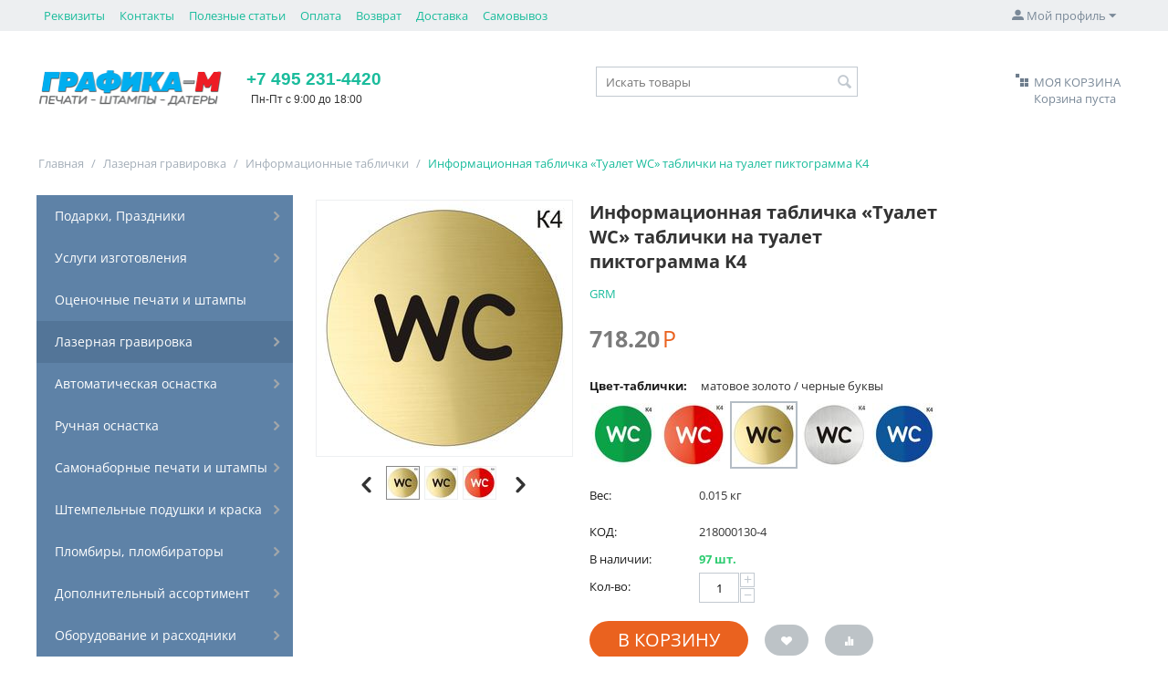

--- FILE ---
content_type: text/html; charset=utf-8
request_url: https://expressstamp.ru/laser-engraving/info-plaques/inf-tab-pictogram-k4/
body_size: 25397
content:
<!DOCTYPE html>
<html 
 lang="ru" dir="ltr" class="ty-root--products-view">
<head>
<title>Информационная табличка «Туалет WC» таблички на туалет пиктограмма K4</title>
<base href="https://expressstamp.ru/" />
<meta http-equiv="Content-Type" content="text/html; charset=utf-8" data-ca-mode="" />
<meta name="viewport" content="initial-scale=1.0, width=device-width" />
<meta name="description" content="Информационная табличка «Туалет WC» таблички на туалет пиктограмма K4Настенная или дверная информационная табличка-пиктограмма Выполнена из пластика методом лазерной гравировки Крепление на двухсторонний скотч в комплекте диаметр мм 83цвета серебряный / чёрный золотой / чёрный" />

<meta name="keywords" content="" />
<meta name="format-detection" content="telephone=no">

            <meta property="og:title" content="Информационная табличка «Туалет WC» таблички на туалет пиктограмма K4" />
            <meta property="og:url" content="https://expressstamp.ru/laser-engraving/info-plaques/inf-tab-pictogram-k4/" />
            <meta property="og:image" content="https://expressstamp.ru/images/detailed/22/table-standart-t10-4_1.jpg" />
            <meta property="og:image:width" content="800" />
            <meta property="og:image:height" content="800" />
            <meta property="og:site_name" content="Express Stamp" />
            <meta property="og:type" content="product" />
    
                                        <link rel="canonical" href="https://expressstamp.ru/laser-engraving/info-plaques/inf-tab-pictogram-k4/" />
            

    <!-- Inline script moved to the bottom of the page -->
    <meta name="cmsmagazine" content="b55b3ce6a6b9c4d16194dc6efd5e2613" />
    <link href="https://expressstamp.ru/images/logos/34/favicon_euzj-7i_080k-za.ico" rel="shortcut icon" type="image/vnd.microsoft.icon" />

<link rel="preload" crossorigin="anonymous" as="font" href="https://expressstamp.ru/design/themes/responsive/media/fonts/memSYaGs126MiZpBA-UvWbX2vVnXBbObj2OVZyOOSr4dVJWUgsjZ0B4kaVIGxA.woff2?1768388719" type="font/woff2" />
<link type="text/css" rel="stylesheet" href="https://expressstamp.ru/var/cache/misc/assets/design/themes/responsive/css/standalone.e8b553290d18e69f23773497b3b1ce071768388718.css?1768388718" />
</head>

<body>
    <div id="tygh_settings" class="hidden" data-ca-current-location="https://expressstamp.ru" data-ca-area="C" ></div>
            
        <div class="ty-tygh  " data-ca-element="mainContainer" id="tygh_container">

        <div id="ajax_overlay" class="ty-ajax-overlay"></div>
<div id="ajax_loading_box" class="ty-ajax-loading-box"></div>
        <div class="cm-notification-container notification-container">
</div>
        <div class="ty-helper-container "
                    id="tygh_main_container">
                                             
<div class="tygh-top-panel clearfix">
                <div class="container-fluid  ty-cs-controller-products ty-cs-mode-view  top-grid">
                                                
                                        
            <div class="row-fluid">                        <div class="span14  ty-cs-controller-products ty-cs-mode-view  top-links-grid" >
                                    <div class="top-quick-links hidden-phone ty-float-left" id="snapping_id_3">
                    

        <div class="ty-text-links-wrapper">
        <span id="sw_text_links_3" class="ty-text-links-btn cm-combination visible-phone">
            <span class="ty-icon ty-icon-short-list ty-text-links-btn__icon" ></span>
            <span class="ty-icon ty-icon-down-micro ty-text-links-btn__arrow" ></span>
        </span>
    
        <ul id="text_links_3" class="ty-text-links  cm-popup-box ty-text-links_show_inline"><li class="ty-text-links__item ty-level-0  ty-text-links__item--inline"><a class="ty-text-links__a ty-text-links__a--level-0  ty-text-links__a--inline" href="https://expressstamp.ru/requisites/">Реквизиты</a></li><li class="ty-text-links__item ty-level-0  ty-text-links__item--inline ty-quick-menu__contacts"><a class="ty-text-links__a ty-text-links__a--level-0  ty-text-links__a--inline" href="https://expressstamp.ru/contacts/">Контакты</a></li><li class="ty-text-links__item ty-level-0  ty-text-links__subitems ty-text-links__item--inline ty-quick-menu-item__place-order"><a class="ty-text-links__a ty-text-links__a--level-0  ty-text-links__a--subitems ty-text-links__a--inline">Информация</a>    

    
        <ul  class="ty-text-links "><li class="ty-text-links__item ty-level-1  ty-text-links__item--submenu"><a class="ty-text-links__a ty-text-links__a--level-1  ty-text-links__a--submenu" href="https://expressstamp.ru/vozvrat/">Возврат</a></li><li class="ty-text-links__item ty-level-1  ty-text-links__item--submenu"><a class="ty-text-links__a ty-text-links__a--level-1  ty-text-links__a--submenu" href="/delivery-methods/">Доставка</a></li><li class="ty-text-links__item ty-level-1  ty-text-links__item--submenu"><a class="ty-text-links__a ty-text-links__a--level-1  ty-text-links__a--submenu" href="https://expressstamp.ru/index.php?dispatch=pickup.view">Пункты самовывоза</a></li></ul>

    </li><li class="ty-text-links__item ty-level-0  ty-text-links__item--inline"><a class="ty-text-links__a ty-text-links__a--level-0  ty-text-links__a--inline" href="/poleznye-stati/">Полезные статьи</a></li><li class="ty-text-links__item ty-level-0  ty-text-links__item--inline ty-quick-menu__payment"><a class="ty-text-links__a ty-text-links__a--level-0  ty-text-links__a--inline" href="/payment-methods/">Оплата</a></li><li class="ty-text-links__item ty-level-0  ty-text-links__item--inline ty-quick-menu__return"><a class="ty-text-links__a ty-text-links__a--level-0  ty-text-links__a--inline" href="https://expressstamp.ru/vozvrat/">Возврат</a></li><li class="ty-text-links__item ty-level-0  ty-text-links__item--inline ty-quick-menu__delivery"><a class="ty-text-links__a ty-text-links__a--level-0  ty-text-links__a--inline" href="/delivery-methods/">Доставка</a></li><li class="ty-text-links__item ty-level-0  ty-text-links__item--inline"><a class="ty-text-links__a ty-text-links__a--level-0  ty-text-links__a--inline" href="https://expressstamp.ru/index.php?dispatch=pickup.view">Самовывоз</a></li></ul>

        </div>
    
                    <!--snapping_id_3--></div>
                            </div>
                                                
                                    <div class="span2  ty-cs-controller-products ty-cs-mode-view  " >
                                    <div class="ty-dropdown-box  top-my-account ty-float-right" id="snapping_id_4">
        <div id="sw_dropdown_4" class="ty-dropdown-box__title cm-combination unlogged">
                                            <a class="ty-account-info__title" href="https://expressstamp.ru/profiles-update/">
        <i class="ty-icon-moon-user"></i>
        <span class="hidden-phone" >Мой профиль</span>
        <i class="ty-icon-down-micro ty-account-info__user-arrow"></i>
    </a>

                        
        </div>
        <div id="dropdown_4" class="cm-popup-box ty-dropdown-box__content hidden">
            

<div id="account_info_4">
        <ul class="ty-account-info">
                                <li class="ty-account-info__item ty-dropdown-box__item"><a class="ty-account-info__a underlined" href="https://expressstamp.ru/orders/" rel="nofollow">Заказы</a></li>
                                            <li class="ty-account-info__item ty-dropdown-box__item"><a class="ty-account-info__a underlined" href="https://expressstamp.ru/compare/" rel="nofollow">Список сравнения</a></li>
                    

<li class="ty-account-info__item ty-dropdown-box__item"><a class="ty-account-info__a" href="https://expressstamp.ru/wishlist/" rel="nofollow">Отложенные товары</a></li>    </ul>

            <div class="ty-account-info__orders updates-wrapper track-orders" id="track_orders_block_4">
            <form action="https://expressstamp.ru/" method="POST" class="cm-ajax cm-post cm-ajax-full-render" name="track_order_quick">
                <input type="hidden" name="result_ids" value="track_orders_block_*" />
                <input type="hidden" name="return_url" value="index.php?dispatch=products.view&amp;product_id=1684" />

                <div class="ty-account-info__orders-txt">Отслеживание заказа</div>

                <div class="ty-account-info__orders-input ty-control-group ty-input-append">
                    <label for="track_order_item4" class="cm-required cm-trim hidden">Отслеживание заказа</label>
                    <input type="text" size="20" class="ty-input-text cm-hint" id="track_order_item4" name="track_data" value="Номер заказа/E-mail" />
                    <button title="Выполнить" class="ty-btn-go " type="submit"><span class="ty-icon ty-icon-right-dir ty-btn-go__icon " ></span></button>
<input type="hidden" name="dispatch" value="orders.track_request" />
                                                        <div class="captcha ty-control-group">
                <label for="recaptcha_697088d8763e4" class="cm-required cm-recaptcha ty-captcha__label">Антибот</label>
                <div id="recaptcha_697088d8763e4" class="cm-recaptcha"></div>
            </div>
                            </div>
            <input type="hidden" name="security_hash" class="cm-no-hide-input" value="1d8927941968bd6961e1e74bd0fe50db" /></form>
        <!--track_orders_block_4--></div>
    
    <div class="ty-account-info__buttons buttons-container">
                    <a href="https://expressstamp.ru/login/?return_url=index.php%3Fdispatch%3Dproducts.view%26product_id%3D1684" data-ca-target-id="login_block4" class="cm-dialog-opener cm-dialog-auto-size ty-btn ty-btn__secondary" rel="nofollow">Войти</a><a href="https://expressstamp.ru/profiles-add/" rel="nofollow" class="ty-btn ty-btn__primary">Регистрация</a>
            <div  id="login_block4" class="hidden" title="Войти">
                <div class="ty-login-popup">
                    

    <div id="popup4_login_popup_form_container">
            <form name="popup4_form" action="https://expressstamp.ru/" method="post" class="cm-ajax cm-ajax-full-render">
                    <input type="hidden" name="result_ids" value="popup4_login_popup_form_container" />
            <input type="hidden" name="login_block_id" value="popup4" />
            <input type="hidden" name="quick_login" value="1" />
        
        <input type="hidden" name="return_url" value="index.php?dispatch=products.view&amp;product_id=1684" />
        <input type="hidden" name="redirect_url" value="index.php?dispatch=products.view&amp;product_id=1684" />

        
        <div class="ty-control-group">
            <label for="login_popup4" class="ty-login__filed-label ty-control-group__label cm-required cm-trim cm-email">E-mail</label>
            <input type="text" id="login_popup4" name="user_login" size="30" value="" class="ty-login__input cm-focus" />
        </div>

        <div class="ty-control-group ty-password-forgot">
            <label for="psw_popup4" class="ty-login__filed-label ty-control-group__label ty-password-forgot__label cm-required">Пароль</label><a href="https://expressstamp.ru/index.php?dispatch=auth.recover_password" class="ty-password-forgot__a"  tabindex="5">Забыли пароль?</a>
            <input type="password" id="psw_popup4" name="password" size="30" value="" class="ty-login__input" maxlength="32" />
        </div>

                    
            <div class="ty-login-reglink ty-center">
                <a class="ty-login-reglink__a" href="https://expressstamp.ru/profiles-add/" rel="nofollow">Создать учетную запись</a>
            </div>
        
        
        
                    <div class="buttons-container clearfix">
                <div class="ty-float-right">
                        
     <button  class="ty-btn__login ty-btn__secondary ty-btn" type="submit" name="dispatch[auth.login]" >Войти</button>

                </div>
                <div class="ty-login__remember-me">
                    <label for="remember_me_popup4" class="ty-login__remember-me-label"><input class="checkbox" type="checkbox" name="remember_me" id="remember_me_popup4" value="Y" />Запомнить</label>
                </div>
            </div>
        
    <input type="hidden" name="security_hash" class="cm-no-hide-input" value="1d8927941968bd6961e1e74bd0fe50db" /></form>

    <!--popup4_login_popup_form_container--></div>
                </div>
            </div>
            </div>
<!--account_info_4--></div>

        </div>
    <!--snapping_id_4--></div>
                            </div>
        </div>    
        </div>
    

</div>

<div class="tygh-header clearfix">
                <div class="container-fluid  ty-cs-controller-products ty-cs-mode-view  header-grid">
                                                
            <div class="row-fluid">                        <div class="span3  ty-cs-controller-products ty-cs-mode-view  top-logo-grid" >
                                    <div class="top-logo " id="snapping_id_5">
                <div class="ty-logo-container">
    
            <a href="https://expressstamp.ru/" title="Графика-М">
        <img class="ty-pict  ty-logo-container__image   cm-image" width="205" height="42" alt="Графика-М" title="Графика-М" id="det_img_3614997735" src="https://expressstamp.ru/images/logos/34/ExpressStamp-logo-205_bn81-0d_npiu-04.png" />

    
            </a>
    </div>

                    <!--snapping_id_5--></div>
                            </div>
                                                
                                    <div class="span5  ty-cs-controller-products ty-cs-mode-view  ty-cr-content-grid" >
                                    <div class=" " id="snapping_id_527">
                <div class="ty-wysiwyg-content"  data-ca-live-editor-object-id="0" data-ca-live-editor-object-type=""><div class="ty-cr-phone-number-link">
    <div class="ty-cr-phone"><a href="tel:+74952314420">+7 495 231-4420</a></div>
    <div class="ty-cr-work">Пн-Пт с 9:00 до 18:00</div>
</div></div>
                    <!--snapping_id_527--></div>
                            </div>
                                                
                                    <div class="span8  ty-cs-controller-products ty-cs-mode-view  " >
                                    <div class="row-fluid">                        <div class="span8  ty-cs-controller-products ty-cs-mode-view  search-block-grid" >
                                    <div class="top-search " id="snapping_id_7">
                <div class="ty-search-block">
    <form action="https://expressstamp.ru/" name="search_form" method="get">
        <input type="hidden" name="match" value="all" />
        <input type="hidden" name="subcats" value="Y" />
        <input type="hidden" name="pcode_from_q" value="Y" />
        <input type="hidden" name="pshort" value="Y" />
        <input type="hidden" name="pfull" value="Y" />
        <input type="hidden" name="pname" value="Y" />
        <input type="hidden" name="pkeywords" value="Y" />
        <input type="hidden" name="search_performed" value="Y" />

        
<div id="csc_livesearch_7" data-ls-block-id="7" data-ls-min="3" data-ls-curl="index.php%3Fdispatch%3Dproducts.view%26product_id%3D1684" class="csc_live_search_css"><!--csc_livesearch_7--></div>
        <input type="text" name="q" value="" id="search_input" title="Искать товары" placeholder="Искать товары" class="ty-search-block__input" /><button title="Найти" class="ty-search-magnifier" type="submit"><span class="ty-icon ty-icon-search ty-search-magnifier__icon" ></span></button>
<input type="hidden" name="dispatch" value="products.search" />

        
    <input type="hidden" name="security_hash" class="cm-no-hide-input" value="1d8927941968bd6961e1e74bd0fe50db" /></form>
</div>

                    <!--snapping_id_7--></div>
                            </div>
                                                
                                    <div class="span8  ty-cs-controller-products ty-cs-mode-view  cart-content-grid" >
                                    <div class="top-cart-content ty-float-right" id="snapping_id_8">
                    <div class="ty-dropdown-box" id="cart_status_8">
         <div id="sw_dropdown_8" class="ty-dropdown-box__title ty-minicart__link-wrapper cm-combination">
        <a href="https://expressstamp.ru/cart/" class="ty-minicart__link">
            <i class="ty-minicart__icon ty-icon-basket empty"></i>
<span class="ty-minicart-title empty-cart ty-hand">
	<span class="ty-block ty-minicart-title__header ty-uppercase">Моя корзина</span>
	   <span class="ty-block">
                    Корзина пуста
               </span>
</span>
        </a>
        </div>
        <div id="dropdown_8" class="cm-popup-box ty-dropdown-box__content ty-dropdown-box__content--cart hidden">
                            <div class="cm-cart-content cm-cart-content-thumb cm-cart-content-delete">
                        <div class="ty-cart-items">
                                                            <div class="ty-cart-items__empty ty-center">Корзина пуста</div>
                                                    </div>

                                                <div class="cm-cart-buttons ty-cart-content__buttons buttons-container hidden">
                            <div class="ty-float-left ty-cart-content__view-cart-wrapper">
                                <a href="https://expressstamp.ru/cart/" rel="nofollow" class="ty-btn ty-btn__secondary ty-cart-content__view-cart">Корзина</a>
                            </div>
                                                        <div class="ty-float-right ty-cart-content__checkout-wrapper">
                                            
 
    <a href="https://expressstamp.ru/checkout/"  class="ty-btn ty-btn__primary ty-cart-content__checkout " >Оформить заказ</a>
                            </div>
                                                    </div>
                        
                </div>
            
        </div>
    <!--cart_status_8--></div>


                    <!--snapping_id_8--></div>
                            </div>
        </div>
                            </div>
        </div>                                        
                                        
    
        </div>
    

</div>

    <div class="tygh-content clearfix">
                    <div class="container-fluid  ty-cs-controller-products ty-cs-mode-view  content-grid">
                                                
            <div class="row-fluid">                        <div class="span16  ty-cs-controller-products ty-cs-mode-view  breadcrumbs-grid" >
                                    <div class=" " id="snapping_id_30">
                <div id="breadcrumbs_10">

    <div class="ty-breadcrumbs clearfix">
        <a href="https://expressstamp.ru/" class="ty-breadcrumbs__a">Главная</a><span class="ty-breadcrumbs__slash">/</span><a href="https://expressstamp.ru/laser-engraving/" class="ty-breadcrumbs__a">Лазерная гравировка</a><span class="ty-breadcrumbs__slash">/</span><a href="https://expressstamp.ru/laser-engraving/info-plaques/" class="ty-breadcrumbs__a">Информационные таблички</a><span class="ty-breadcrumbs__slash">/</span><span class="ty-breadcrumbs__current"><bdi>Информационная табличка «Туалет WC» таблички на туалет пиктограмма K4</bdi></span>    </div>
<!--breadcrumbs_10--></div>

                    <!--snapping_id_30--></div>
                            </div>
        </div>                                        
            <div class="row-fluid">                        <div class="span4  ty-cs-controller-products ty-cs-mode-view  " >
                                    <div class=" " id="snapping_id_289">
                <div class="ty-menu ty-menu-vertical ty-menu-vertical__dropdown">
    <ul id="vmenu_9" class="ty-menu__items cm-responsive-menu">
        <li class="ty-menu__item ty-menu__menu-btn visible-phone cm-responsive-menu-toggle-main">
            <a class="ty-menu__item-link">
                <span class="ty-icon ty-icon-short-list ty-menu__menu-btn__icon" ></span>
                <span class="ty-menu__menu-btn__icon-text">Меню</span>
            </a>
        </li>
        <li class="ty-menu__item cm-menu-item-responsive dropdown-vertical__dir menu-level- ty-menu-item__products"><div class="ty-menu__item-toggle visible-phone cm-responsive-menu-toggle"><span class="ty-icon ty-icon-down-open ty-menu__icon-open" ></span><span class="ty-icon ty-icon-up-open ty-menu__icon-hide" ></span></div><div class="ty-menu__item-arrow hidden-phone"><span class="ty-icon ty-icon-right-open" ></span><span class="ty-icon ty-icon-left-open" ></span></div><div class="ty-menu__submenu-item-header"><a  class="ty-menu__item-link ty-menu__item-link--vertical ">Все товары</a></div><div class="ty-menu__submenu"><ul class="ty-menu__submenu-items cm-responsive-menu-submenu"><li class="ty-menu__item cm-menu-item-responsive dropdown-vertical__dir menu-level-1"><div class="ty-menu__item-toggle visible-phone cm-responsive-menu-toggle"><span class="ty-icon ty-icon-down-open ty-menu__icon-open" ></span><span class="ty-icon ty-icon-up-open ty-menu__icon-hide" ></span></div><div class="ty-menu__item-arrow hidden-phone"><span class="ty-icon ty-icon-right-open" ></span><span class="ty-icon ty-icon-left-open" ></span></div><div class="ty-menu__submenu-item-header"><a href="https://expressstamp.ru/add-assortment/"  class="ty-menu__item-link ty-menu__item-link--vertical ">Дополнительный ассортимент</a></div><div class="ty-menu__submenu"><ul class="ty-menu__submenu-items cm-responsive-menu-submenu"><li class="ty-menu__item cm-menu-item-responsive  menu-level-2"><div class="ty-menu__submenu-item-header"><a href="https://expressstamp.ru/add-assortment/embossers/"  class="ty-menu__item-link ty-menu__item-link--vertical ">Рельефные печати (Эмбоссеры)</a></div></li>
<li class="ty-menu__item cm-menu-item-responsive  menu-level-2"><div class="ty-menu__submenu-item-header"><a href="https://expressstamp.ru/add-assortment/business-card-paper/"  class="ty-menu__item-link ty-menu__item-link--vertical ">Бумага для визиток</a></div></li>
<li class="ty-menu__item cm-menu-item-responsive  menu-level-2"><div class="ty-menu__submenu-item-header"><a href="https://expressstamp.ru/add-assortment/blanks/"  class="ty-menu__item-link ty-menu__item-link--vertical ">Бланки сертификатов, грамот, дипломов</a></div></li>
<li class="ty-menu__item cm-menu-item-responsive  menu-level-2"><div class="ty-menu__submenu-item-header"><a href="https://expressstamp.ru/add-assortment/damping-layer/"  class="ty-menu__item-link ty-menu__item-link--vertical ">Демпферный клеевой слой</a></div></li>
<li class="ty-menu__item cm-menu-item-responsive  menu-level-2"><div class="ty-menu__submenu-item-header"><a href="https://expressstamp.ru/add-assortment/envelopes/"  class="ty-menu__item-link ty-menu__item-link--vertical ">Конверты</a></div></li>

</ul></div>
</li>
<li class="ty-menu__item cm-menu-item-responsive dropdown-vertical__dir menu-level-1"><div class="ty-menu__item-toggle visible-phone cm-responsive-menu-toggle"><span class="ty-icon ty-icon-down-open ty-menu__icon-open" ></span><span class="ty-icon ty-icon-up-open ty-menu__icon-hide" ></span></div><div class="ty-menu__item-arrow hidden-phone"><span class="ty-icon ty-icon-right-open" ></span><span class="ty-icon ty-icon-left-open" ></span></div><div class="ty-menu__submenu-item-header"><a href="https://expressstamp.ru/plombiry-plombiratory-plomby/"  class="ty-menu__item-link ty-menu__item-link--vertical ">Пломбы, пломбиры, пломбираторы</a></div><div class="ty-menu__submenu"><ul class="ty-menu__submenu-items cm-responsive-menu-submenu"><li class="ty-menu__item cm-menu-item-responsive  menu-level-2"><div class="ty-menu__submenu-item-header"><a href="https://expressstamp.ru/plombiry-plombiratory-plomby/plombiratory/"  class="ty-menu__item-link ty-menu__item-link--vertical ">Пломбираторы</a></div></li>
<li class="ty-menu__item cm-menu-item-responsive  menu-level-2"><div class="ty-menu__submenu-item-header"><a href="https://expressstamp.ru/plombiry-plombiratory-plomby/plombir/"  class="ty-menu__item-link ty-menu__item-link--vertical ">Пломбир</a></div></li>
<li class="ty-menu__item cm-menu-item-responsive  menu-level-2"><div class="ty-menu__submenu-item-header"><a href="https://expressstamp.ru/plombiry-plombiratory-plomby/surguch/"  class="ty-menu__item-link ty-menu__item-link--vertical ">Сургуч</a></div></li>
<li class="ty-menu__item cm-menu-item-responsive  menu-level-2"><div class="ty-menu__submenu-item-header"><a href="https://expressstamp.ru/plombiry-plombiratory-plomby/plomby/"  class="ty-menu__item-link ty-menu__item-link--vertical ">Пломбы</a></div></li>
<li class="ty-menu__item cm-menu-item-responsive  menu-level-2"><div class="ty-menu__submenu-item-header"><a href="https://expressstamp.ru/plombiry-plombiratory-plomby/plastilin/"  class="ty-menu__item-link ty-menu__item-link--vertical ">Пластилин</a></div></li>

</ul></div>
</li>
<li class="ty-menu__item cm-menu-item-responsive dropdown-vertical__dir menu-level-1"><div class="ty-menu__item-toggle visible-phone cm-responsive-menu-toggle"><span class="ty-icon ty-icon-down-open ty-menu__icon-open" ></span><span class="ty-icon ty-icon-up-open ty-menu__icon-hide" ></span></div><div class="ty-menu__item-arrow hidden-phone"><span class="ty-icon ty-icon-right-open" ></span><span class="ty-icon ty-icon-left-open" ></span></div><div class="ty-menu__submenu-item-header"><a href="https://expressstamp.ru/services/"  class="ty-menu__item-link ty-menu__item-link--vertical ">Услуги</a></div><div class="ty-menu__submenu"><ul class="ty-menu__submenu-items cm-responsive-menu-submenu"><li class="ty-menu__item cm-menu-item-responsive  menu-level-2"><div class="ty-menu__submenu-item-header"><a href="https://expressstamp.ru/services/seals-making/"  class="ty-menu__item-link ty-menu__item-link--vertical ">Изготовление печатей</a></div></li>
<li class="ty-menu__item cm-menu-item-responsive  menu-level-2"><div class="ty-menu__submenu-item-header"><a href="https://expressstamp.ru/services/stamps-making/"  class="ty-menu__item-link ty-menu__item-link--vertical ">Изготовление штампов</a></div></li>
<li class="ty-menu__item cm-menu-item-responsive  menu-level-2"><div class="ty-menu__submenu-item-header"><a href="https://expressstamp.ru/services/daters-making/"  class="ty-menu__item-link ty-menu__item-link--vertical ">Изготовление датеров</a></div></li>
<li class="ty-menu__item cm-menu-item-responsive  menu-level-2"><div class="ty-menu__submenu-item-header"><a href="https://expressstamp.ru/services/faximile/"  class="ty-menu__item-link ty-menu__item-link--vertical ">Изготовление факсимиле</a></div></li>
<li class="ty-menu__item cm-menu-item-responsive  menu-level-2"><div class="ty-menu__submenu-item-header"><a href="https://expressstamp.ru/services/faksimile-znamenitostey/"  class="ty-menu__item-link ty-menu__item-link--vertical ">Факсимиле знаменитостей</a></div></li>
<li class="ty-menu__item cm-menu-item-responsive  menu-level-2"><div class="ty-menu__submenu-item-header"><a href="https://expressstamp.ru/services/evaluation-stamps/"  class="ty-menu__item-link ty-menu__item-link--vertical ">Оценочные штампы и печати</a></div></li>
<li class="ty-menu__item cm-menu-item-responsive  menu-level-2"><div class="ty-menu__submenu-item-header"><a href="https://expressstamp.ru/services/notarial-stamps/"  class="ty-menu__item-link ty-menu__item-link--vertical ">Штампы нотариальные</a></div></li>
<li class="ty-menu__item cm-menu-item-responsive  menu-level-2"><div class="ty-menu__submenu-item-header"><a href="https://expressstamp.ru/services/make-plombir-plombirators/"  class="ty-menu__item-link ty-menu__item-link--vertical ">Изготовление пломбиров и пломбираторов</a></div></li>
<li class="ty-menu__item cm-menu-item-responsive  menu-level-2"><div class="ty-menu__submenu-item-header"><a href="https://expressstamp.ru/services/pens-with-stamp/"  class="ty-menu__item-link ty-menu__item-link--vertical ">Ручки со штампом</a></div></li>
<li class="ty-menu__item cm-menu-item-responsive  menu-level-2"><div class="ty-menu__submenu-item-header"><a href="https://expressstamp.ru/services/gravirovka-na-riflenoy-rezine/"  class="ty-menu__item-link ty-menu__item-link--vertical ">Гравировка на рифлёной резине</a></div></li>
<li class="ty-menu__item cm-menu-item-responsive  menu-level-2"><div class="ty-menu__submenu-item-header"><a href="https://expressstamp.ru/services/izgotovlenie-riflenyh-pechatey/"  class="ty-menu__item-link ty-menu__item-link--vertical ">Изготовление рельефных печатей</a></div></li>

</ul></div>
</li>
<li class="ty-menu__item cm-menu-item-responsive dropdown-vertical__dir menu-level-1"><div class="ty-menu__item-toggle visible-phone cm-responsive-menu-toggle"><span class="ty-icon ty-icon-down-open ty-menu__icon-open" ></span><span class="ty-icon ty-icon-up-open ty-menu__icon-hide" ></span></div><div class="ty-menu__item-arrow hidden-phone"><span class="ty-icon ty-icon-right-open" ></span><span class="ty-icon ty-icon-left-open" ></span></div><div class="ty-menu__submenu-item-header"><a href="https://expressstamp.ru/laser-engraving/"  class="ty-menu__item-link ty-menu__item-link--vertical ">Лазерная гравировка</a></div><div class="ty-menu__submenu"><ul class="ty-menu__submenu-items cm-responsive-menu-submenu"><li class="ty-menu__item cm-menu-item-responsive  menu-level-2"><div class="ty-menu__submenu-item-header"><a href="https://expressstamp.ru/laser-engraving/badge-making/"  class="ty-menu__item-link ty-menu__item-link--vertical ">Изготовление бейджей</a></div></li>
<li class="ty-menu__item cm-menu-item-responsive  menu-level-2"><div class="ty-menu__submenu-item-header"><a href="https://expressstamp.ru/laser-engraving/info-plaques/"  class="ty-menu__item-link ty-menu__item-link--vertical ">Информационные таблички</a></div></li>
<li class="ty-menu__item cm-menu-item-responsive  menu-level-2"><div class="ty-menu__submenu-item-header"><a href="https://expressstamp.ru/laser-engraving/adresnye-tablichki/"  class="ty-menu__item-link ty-menu__item-link--vertical ">Адресные таблички, жетоны</a></div></li>
<li class="ty-menu__item cm-menu-item-responsive  menu-level-2"><div class="ty-menu__submenu-item-header"><a href="https://expressstamp.ru/laser-engraving/shildiki/"  class="ty-menu__item-link ty-menu__item-link--vertical ">Шильдики</a></div></li>
<li class="ty-menu__item cm-menu-item-responsive  menu-level-2"><div class="ty-menu__submenu-item-header"><a href="https://expressstamp.ru/laser-engraving/birki-dlya-podarkov/"  class="ty-menu__item-link ty-menu__item-link--vertical ">Бирки для подарков</a></div></li>
<li class="ty-menu__item cm-menu-item-responsive  menu-level-2"><div class="ty-menu__submenu-item-header"><a href="https://expressstamp.ru/laser-engraving/wall-clock/"  class="ty-menu__item-link ty-menu__item-link--vertical ">Настенные часы</a></div></li>
<li class="ty-menu__item cm-menu-item-responsive  menu-level-2"><div class="ty-menu__submenu-item-header"><a href="https://expressstamp.ru/laser-engraving/hengery-na-ruchku-dveri/"  class="ty-menu__item-link ty-menu__item-link--vertical ">Хенгеры на ручку двери</a></div></li>

</ul></div>
</li>
<li class="ty-menu__item cm-menu-item-responsive dropdown-vertical__dir menu-level-1"><div class="ty-menu__item-toggle visible-phone cm-responsive-menu-toggle"><span class="ty-icon ty-icon-down-open ty-menu__icon-open" ></span><span class="ty-icon ty-icon-up-open ty-menu__icon-hide" ></span></div><div class="ty-menu__item-arrow hidden-phone"><span class="ty-icon ty-icon-right-open" ></span><span class="ty-icon ty-icon-left-open" ></span></div><div class="ty-menu__submenu-item-header"><a href="https://expressstamp.ru/automatic-stamps/"  class="ty-menu__item-link ty-menu__item-link--vertical ">Автоматическая оснастка</a></div><div class="ty-menu__submenu"><ul class="ty-menu__submenu-items cm-responsive-menu-submenu"><li class="ty-menu__item cm-menu-item-responsive dropdown-vertical__dir menu-level-2"><div class="ty-menu__item-toggle visible-phone cm-responsive-menu-toggle"><span class="ty-icon ty-icon-down-open ty-menu__icon-open" ></span><span class="ty-icon ty-icon-up-open ty-menu__icon-hide" ></span></div><div class="ty-menu__item-arrow hidden-phone"><span class="ty-icon ty-icon-right-open" ></span><span class="ty-icon ty-icon-left-open" ></span></div><div class="ty-menu__submenu-item-header"><a href="https://expressstamp.ru/automatic-stamps/prints/"  class="ty-menu__item-link ty-menu__item-link--vertical ">Печати</a></div><div class="ty-menu__submenu"><ul class="ty-menu__submenu-items cm-responsive-menu-submenu"><li class="ty-menu__item cm-menu-item-responsive  menu-level-3"><div class="ty-menu__submenu-item-header"><a href="https://expressstamp.ru/automatic-stamps/prints/professional-line/"  class="ty-menu__item-link ty-menu__item-link--vertical ">Professional line</a></div></li>
<li class="ty-menu__item cm-menu-item-responsive  menu-level-3"><div class="ty-menu__submenu-item-header"><a href="https://expressstamp.ru/automatic-stamps/prints/round-printing/"  class="ty-menu__item-link ty-menu__item-link--vertical ">Печати круглые</a></div></li>
<li class="ty-menu__item cm-menu-item-responsive  menu-level-3"><div class="ty-menu__submenu-item-header"><a href="https://expressstamp.ru/automatic-stamps/prints/oval-printing/"  class="ty-menu__item-link ty-menu__item-link--vertical ">Печати овальные</a></div></li>
<li class="ty-menu__item cm-menu-item-responsive  menu-level-3"><div class="ty-menu__submenu-item-header"><a href="https://expressstamp.ru/automatic-stamps/prints/square-prints/"  class="ty-menu__item-link ty-menu__item-link--vertical ">Печати квадратные</a></div></li>

</ul></div>
</li>
<li class="ty-menu__item cm-menu-item-responsive dropdown-vertical__dir menu-level-2"><div class="ty-menu__item-toggle visible-phone cm-responsive-menu-toggle"><span class="ty-icon ty-icon-down-open ty-menu__icon-open" ></span><span class="ty-icon ty-icon-up-open ty-menu__icon-hide" ></span></div><div class="ty-menu__item-arrow hidden-phone"><span class="ty-icon ty-icon-right-open" ></span><span class="ty-icon ty-icon-left-open" ></span></div><div class="ty-menu__submenu-item-header"><a href="https://expressstamp.ru/automatic-stamps/stamps/"  class="ty-menu__item-link ty-menu__item-link--vertical ">Штампы</a></div><div class="ty-menu__submenu"><ul class="ty-menu__submenu-items cm-responsive-menu-submenu"><li class="ty-menu__item cm-menu-item-responsive  menu-level-3"><div class="ty-menu__submenu-item-header"><a href="https://expressstamp.ru/automatic-stamps/stamps/plactic-stamps/"  class="ty-menu__item-link ty-menu__item-link--vertical ">Штампы пластиковые</a></div></li>
<li class="ty-menu__item cm-menu-item-responsive  menu-level-3"><div class="ty-menu__submenu-item-header"><a href="https://expressstamp.ru/automatic-stamps/stamps/professional-line/"  class="ty-menu__item-link ty-menu__item-link--vertical ">Professional line</a></div></li>
<li class="ty-menu__item cm-menu-item-responsive  menu-level-3"><div class="ty-menu__submenu-item-header"><a href="https://expressstamp.ru/automatic-stamps/stamps/standard-words/"  class="ty-menu__item-link ty-menu__item-link--vertical ">Стандартные слова</a></div></li>
<li class="ty-menu__item cm-menu-item-responsive  menu-level-3"><div class="ty-menu__submenu-item-header"><a href="https://expressstamp.ru/automatic-stamps/stamps/stamps-for-notary/"  class="ty-menu__item-link ty-menu__item-link--vertical ">Штампы нотариуса</a></div></li>

</ul></div>
</li>
<li class="ty-menu__item cm-menu-item-responsive dropdown-vertical__dir menu-level-2"><div class="ty-menu__item-toggle visible-phone cm-responsive-menu-toggle"><span class="ty-icon ty-icon-down-open ty-menu__icon-open" ></span><span class="ty-icon ty-icon-up-open ty-menu__icon-hide" ></span></div><div class="ty-menu__item-arrow hidden-phone"><span class="ty-icon ty-icon-right-open" ></span><span class="ty-icon ty-icon-left-open" ></span></div><div class="ty-menu__submenu-item-header"><a href="https://expressstamp.ru/automatic-stamps/daters/"  class="ty-menu__item-link ty-menu__item-link--vertical ">Датеры</a></div><div class="ty-menu__submenu"><ul class="ty-menu__submenu-items cm-responsive-menu-submenu"><li class="ty-menu__item cm-menu-item-responsive  menu-level-3"><div class="ty-menu__submenu-item-header"><a href="https://expressstamp.ru/automatic-stamps/daters/professional-line/"  class="ty-menu__item-link ty-menu__item-link--vertical ">Professional line</a></div></li>
<li class="ty-menu__item cm-menu-item-responsive  menu-level-3"><div class="ty-menu__submenu-item-header"><a href="https://expressstamp.ru/automatic-stamps/daters/plactic-daters/"  class="ty-menu__item-link ty-menu__item-link--vertical ">Датеры пластиковые</a></div></li>
<li class="ty-menu__item cm-menu-item-responsive  menu-level-3"><div class="ty-menu__submenu-item-header"><a href="https://expressstamp.ru/automatic-stamps/daters/standartnye-slova-datery/"  class="ty-menu__item-link ty-menu__item-link--vertical ">Стандартные слова (датеры)</a></div></li>

</ul></div>
</li>
<li class="ty-menu__item cm-menu-item-responsive dropdown-vertical__dir menu-level-2"><div class="ty-menu__item-toggle visible-phone cm-responsive-menu-toggle"><span class="ty-icon ty-icon-down-open ty-menu__icon-open" ></span><span class="ty-icon ty-icon-up-open ty-menu__icon-hide" ></span></div><div class="ty-menu__item-arrow hidden-phone"><span class="ty-icon ty-icon-right-open" ></span><span class="ty-icon ty-icon-left-open" ></span></div><div class="ty-menu__submenu-item-header"><a href="https://expressstamp.ru/automatic-stamps/numerators/"  class="ty-menu__item-link ty-menu__item-link--vertical ">Нумераторы</a></div><div class="ty-menu__submenu"><ul class="ty-menu__submenu-items cm-responsive-menu-submenu"><li class="ty-menu__item cm-menu-item-responsive  menu-level-3"><div class="ty-menu__submenu-item-header"><a href="https://expressstamp.ru/automatic-stamps/numerators/professional-line/"  class="ty-menu__item-link ty-menu__item-link--vertical ">Professional line</a></div></li>
<li class="ty-menu__item cm-menu-item-responsive  menu-level-3"><div class="ty-menu__submenu-item-header"><a href="https://expressstamp.ru/automatic-stamps/numerators/plactic-numerators/"  class="ty-menu__item-link ty-menu__item-link--vertical ">Нумераторы пластиковые</a></div></li>

</ul></div>
</li>

</ul></div>
</li>
<li class="ty-menu__item cm-menu-item-responsive dropdown-vertical__dir menu-level-1"><div class="ty-menu__item-toggle visible-phone cm-responsive-menu-toggle"><span class="ty-icon ty-icon-down-open ty-menu__icon-open" ></span><span class="ty-icon ty-icon-up-open ty-menu__icon-hide" ></span></div><div class="ty-menu__item-arrow hidden-phone"><span class="ty-icon ty-icon-right-open" ></span><span class="ty-icon ty-icon-left-open" ></span></div><div class="ty-menu__submenu-item-header"><a href="https://expressstamp.ru/hand-prints/"  class="ty-menu__item-link ty-menu__item-link--vertical ">Ручная оснастка</a></div><div class="ty-menu__submenu"><ul class="ty-menu__submenu-items cm-responsive-menu-submenu"><li class="ty-menu__item cm-menu-item-responsive  menu-level-2"><div class="ty-menu__submenu-item-header"><a href="https://expressstamp.ru/hand-prints/pocket-seals/"  class="ty-menu__item-link ty-menu__item-link--vertical ">Карманные печати</a></div></li>
<li class="ty-menu__item cm-menu-item-responsive  menu-level-2"><div class="ty-menu__submenu-item-header"><a href="https://expressstamp.ru/hand-prints/pocket-shtamps/"  class="ty-menu__item-link ty-menu__item-link--vertical ">Карманные штампы</a></div></li>
<li class="ty-menu__item cm-menu-item-responsive  menu-level-2"><div class="ty-menu__submenu-item-header"><a href="https://expressstamp.ru/hand-prints/hand-seals/"  class="ty-menu__item-link ty-menu__item-link--vertical ">Оснастка для печати</a></div></li>
<li class="ty-menu__item cm-menu-item-responsive  menu-level-2"><div class="ty-menu__submenu-item-header"><a href="https://expressstamp.ru/hand-prints/hand-stamp/"  class="ty-menu__item-link ty-menu__item-link--vertical ">Оснастка для штампа</a></div></li>
<li class="ty-menu__item cm-menu-item-responsive  menu-level-2"><div class="ty-menu__submenu-item-header"><a href="https://expressstamp.ru/hand-prints/band-daters/"  class="ty-menu__item-link ty-menu__item-link--vertical ">Ленточные датеры</a></div></li>
<li class="ty-menu__item cm-menu-item-responsive  menu-level-2"><div class="ty-menu__submenu-item-header"><a href="https://expressstamp.ru/hand-prints/band-numeranors/"  class="ty-menu__item-link ty-menu__item-link--vertical ">Ленточные нумераторы</a></div></li>

</ul></div>
</li>
<li class="ty-menu__item cm-menu-item-responsive dropdown-vertical__dir menu-level-1"><div class="ty-menu__item-toggle visible-phone cm-responsive-menu-toggle"><span class="ty-icon ty-icon-down-open ty-menu__icon-open" ></span><span class="ty-icon ty-icon-up-open ty-menu__icon-hide" ></span></div><div class="ty-menu__item-arrow hidden-phone"><span class="ty-icon ty-icon-right-open" ></span><span class="ty-icon ty-icon-left-open" ></span></div><div class="ty-menu__submenu-item-header"><a href="https://expressstamp.ru/diy/"  class="ty-menu__item-link ty-menu__item-link--vertical ">Самонаборные печати и штампы</a></div><div class="ty-menu__submenu"><ul class="ty-menu__submenu-items cm-responsive-menu-submenu"><li class="ty-menu__item cm-menu-item-responsive  menu-level-2"><div class="ty-menu__submenu-item-header"><a href="https://expressstamp.ru/diy/diy-pocket-seals/"  class="ty-menu__item-link ty-menu__item-link--vertical ">Карманные печати</a></div></li>
<li class="ty-menu__item cm-menu-item-responsive  menu-level-2"><div class="ty-menu__submenu-item-header"><a href="https://expressstamp.ru/diy/diy-pocket-stamps/"  class="ty-menu__item-link ty-menu__item-link--vertical ">Карманные штампы</a></div></li>
<li class="ty-menu__item cm-menu-item-responsive  menu-level-2"><div class="ty-menu__submenu-item-header"><a href="https://expressstamp.ru/diy/diy-prints/"  class="ty-menu__item-link ty-menu__item-link--vertical ">Самонаборные печати</a></div></li>
<li class="ty-menu__item cm-menu-item-responsive  menu-level-2"><div class="ty-menu__submenu-item-header"><a href="https://expressstamp.ru/diy/diy-stamps/"  class="ty-menu__item-link ty-menu__item-link--vertical ">Самонаборные штампы</a></div></li>
<li class="ty-menu__item cm-menu-item-responsive  menu-level-2"><div class="ty-menu__submenu-item-header"><a href="https://expressstamp.ru/diy/diy-daters/"  class="ty-menu__item-link ty-menu__item-link--vertical ">Самонаборные датеры</a></div></li>
<li class="ty-menu__item cm-menu-item-responsive  menu-level-2"><div class="ty-menu__submenu-item-header"><a href="https://expressstamp.ru/diy/tipy-sets/"  class="ty-menu__item-link ty-menu__item-link--vertical ">Кассы шрифта</a></div></li>

</ul></div>
</li>
<li class="ty-menu__item cm-menu-item-responsive dropdown-vertical__dir menu-level-1"><div class="ty-menu__item-toggle visible-phone cm-responsive-menu-toggle"><span class="ty-icon ty-icon-down-open ty-menu__icon-open" ></span><span class="ty-icon ty-icon-up-open ty-menu__icon-hide" ></span></div><div class="ty-menu__item-arrow hidden-phone"><span class="ty-icon ty-icon-right-open" ></span><span class="ty-icon ty-icon-left-open" ></span></div><div class="ty-menu__submenu-item-header"><a href="https://expressstamp.ru/pads-and-inks/"  class="ty-menu__item-link ty-menu__item-link--vertical ">Штемпельные подушки и краска</a></div><div class="ty-menu__submenu"><ul class="ty-menu__submenu-items cm-responsive-menu-submenu"><li class="ty-menu__item cm-menu-item-responsive dropdown-vertical__dir menu-level-2"><div class="ty-menu__item-toggle visible-phone cm-responsive-menu-toggle"><span class="ty-icon ty-icon-down-open ty-menu__icon-open" ></span><span class="ty-icon ty-icon-up-open ty-menu__icon-hide" ></span></div><div class="ty-menu__item-arrow hidden-phone"><span class="ty-icon ty-icon-right-open" ></span><span class="ty-icon ty-icon-left-open" ></span></div><div class="ty-menu__submenu-item-header"><a href="https://expressstamp.ru/pads-and-inks/inks/"  class="ty-menu__item-link ty-menu__item-link--vertical ">Штемпельная краска</a></div><div class="ty-menu__submenu"><ul class="ty-menu__submenu-items cm-responsive-menu-submenu"><li class="ty-menu__item cm-menu-item-responsive  menu-level-3"><div class="ty-menu__submenu-item-header"><a href="https://expressstamp.ru/pads-and-inks/inks/multi-color/"  class="ty-menu__item-link ty-menu__item-link--vertical ">Multi Color</a></div></li>
<li class="ty-menu__item cm-menu-item-responsive  menu-level-3"><div class="ty-menu__submenu-item-header"><a href="https://expressstamp.ru/pads-and-inks/inks/water-based/"  class="ty-menu__item-link ty-menu__item-link--vertical ">На водной основе</a></div></li>
<li class="ty-menu__item cm-menu-item-responsive  menu-level-3"><div class="ty-menu__submenu-item-header"><a href="https://expressstamp.ru/pads-and-inks/inks/alcohol-based/"  class="ty-menu__item-link ty-menu__item-link--vertical ">На спиртовой основе</a></div></li>
<li class="ty-menu__item cm-menu-item-responsive  menu-level-3"><div class="ty-menu__submenu-item-header"><a href="https://expressstamp.ru/pads-and-inks/inks/oil-based/"  class="ty-menu__item-link ty-menu__item-link--vertical ">На масляной основе</a></div></li>

</ul></div>
</li>
<li class="ty-menu__item cm-menu-item-responsive dropdown-vertical__dir menu-level-2"><div class="ty-menu__item-toggle visible-phone cm-responsive-menu-toggle"><span class="ty-icon ty-icon-down-open ty-menu__icon-open" ></span><span class="ty-icon ty-icon-up-open ty-menu__icon-hide" ></span></div><div class="ty-menu__item-arrow hidden-phone"><span class="ty-icon ty-icon-right-open" ></span><span class="ty-icon ty-icon-left-open" ></span></div><div class="ty-menu__submenu-item-header"><a href="https://expressstamp.ru/pads-and-inks/pads/"  class="ty-menu__item-link ty-menu__item-link--vertical ">Штемпельные подушки</a></div><div class="ty-menu__submenu"><ul class="ty-menu__submenu-items cm-responsive-menu-submenu"><li class="ty-menu__item cm-menu-item-responsive  menu-level-3"><div class="ty-menu__submenu-item-header"><a href="https://expressstamp.ru/pads-and-inks/pads/table-stamp-pads/"  class="ty-menu__item-link ty-menu__item-link--vertical ">Настольные штемпельные подушки</a></div></li>
<li class="ty-menu__item cm-menu-item-responsive  menu-level-3"><div class="ty-menu__submenu-item-header"><a href="https://expressstamp.ru/pads-and-inks/pads/pads-for-prints/"  class="ty-menu__item-link ty-menu__item-link--vertical ">Штемпельные подушки для печатей</a></div></li>
<li class="ty-menu__item cm-menu-item-responsive  menu-level-3"><div class="ty-menu__submenu-item-header"><a href="https://expressstamp.ru/pads-and-inks/pads/pads-for-stamps/"  class="ty-menu__item-link ty-menu__item-link--vertical ">Штемпельные подушки для штампов</a></div></li>
<li class="ty-menu__item cm-menu-item-responsive  menu-level-3"><div class="ty-menu__submenu-item-header"><a href="https://expressstamp.ru/pads-and-inks/pads/pads-for-dater/"  class="ty-menu__item-link ty-menu__item-link--vertical ">Штемпельные подушки для датеров</a></div></li>
<li class="ty-menu__item cm-menu-item-responsive  menu-level-3"><div class="ty-menu__submenu-item-header"><a href="https://expressstamp.ru/pads-and-inks/pads/pads-for-numerators/"  class="ty-menu__item-link ty-menu__item-link--vertical ">Штемпельные подушки для нумераторов</a></div></li>

</ul></div>
</li>
<li class="ty-menu__item cm-menu-item-responsive  menu-level-2"><div class="ty-menu__submenu-item-header"><a href="https://expressstamp.ru/pads-and-inks/stamp-material/"  class="ty-menu__item-link ty-menu__item-link--vertical ">Штемпельный материал</a></div></li>

</ul></div>
</li>
<li class="ty-menu__item cm-menu-item-responsive dropdown-vertical__dir menu-level-1"><div class="ty-menu__item-toggle visible-phone cm-responsive-menu-toggle"><span class="ty-icon ty-icon-down-open ty-menu__icon-open" ></span><span class="ty-icon ty-icon-up-open ty-menu__icon-hide" ></span></div><div class="ty-menu__item-arrow hidden-phone"><span class="ty-icon ty-icon-right-open" ></span><span class="ty-icon ty-icon-left-open" ></span></div><div class="ty-menu__submenu-item-header"><a href="https://expressstamp.ru/equipment-and-consumables/"  class="ty-menu__item-link ty-menu__item-link--vertical ">Оборудование и расходные материалы</a></div><div class="ty-menu__submenu"><ul class="ty-menu__submenu-items cm-responsive-menu-submenu"><li class="ty-menu__item cm-menu-item-responsive  menu-level-2"><div class="ty-menu__submenu-item-header"><a href="https://expressstamp.ru/equipment-and-consumables/polygel/"  class="ty-menu__item-link ty-menu__item-link--vertical ">Технология полимерных кассет</a></div></li>
<li class="ty-menu__item cm-menu-item-responsive  menu-level-2"><div class="ty-menu__submenu-item-header"><a href="https://expressstamp.ru/equipment-and-consumables/polymer-technology/"  class="ty-menu__item-link ty-menu__item-link--vertical ">Полимерные технологиии</a></div></li>
<li class="ty-menu__item cm-menu-item-responsive  menu-level-2"><div class="ty-menu__submenu-item-header"><a href="https://expressstamp.ru/equipment-and-consumables/laser-engraving/"  class="ty-menu__item-link ty-menu__item-link--vertical ">Лазерные технологии</a></div></li>

</ul></div>
</li>
<li class="ty-menu__item cm-menu-item-responsive  menu-level-1"><div class="ty-menu__submenu-item-header"><a href="https://expressstamp.ru/accessories/"  class="ty-menu__item-link ty-menu__item-link--vertical ">Аксессуары</a></div></li>
<li class="ty-menu__item cm-menu-item-responsive dropdown-vertical__dir menu-level-1"><div class="ty-menu__item-toggle visible-phone cm-responsive-menu-toggle"><span class="ty-icon ty-icon-down-open ty-menu__icon-open" ></span><span class="ty-icon ty-icon-up-open ty-menu__icon-hide" ></span></div><div class="ty-menu__item-arrow hidden-phone"><span class="ty-icon ty-icon-right-open" ></span><span class="ty-icon ty-icon-left-open" ></span></div><div class="ty-menu__submenu-item-header"><a href="https://expressstamp.ru/maketnyy-centr/"  class="ty-menu__item-link ty-menu__item-link--vertical ">Макетный дизайн центр</a></div><div class="ty-menu__submenu"><ul class="ty-menu__submenu-items cm-responsive-menu-submenu"><li class="ty-menu__item cm-menu-item-responsive  menu-level-2"><div class="ty-menu__submenu-item-header"><a href="https://expressstamp.ru/maketnyy-centr/individualnyy-dizayn/"  class="ty-menu__item-link ty-menu__item-link--vertical ">Индивидуальный дизайн</a></div></li>
<li class="ty-menu__item cm-menu-item-responsive  menu-level-2"><div class="ty-menu__submenu-item-header"><a href="https://expressstamp.ru/maketnyy-centr/maketnyy-centr/"  class="ty-menu__item-link ty-menu__item-link--vertical ">Печати ООО и ИП</a></div></li>
<li class="ty-menu__item cm-menu-item-responsive  menu-level-2"><div class="ty-menu__submenu-item-header"><a href="https://expressstamp.ru/maketnyy-centr/standartnye-shtampy/"  class="ty-menu__item-link ty-menu__item-link--vertical ">Стандартные штампы</a></div></li>
<li class="ty-menu__item cm-menu-item-responsive  menu-level-2"><div class="ty-menu__submenu-item-header"><a href="https://expressstamp.ru/maketnyy-centr/datery/"  class="ty-menu__item-link ty-menu__item-link--vertical ">​Датеры</a></div></li>
<li class="ty-menu__item cm-menu-item-responsive  menu-level-2"><div class="ty-menu__submenu-item-header"><a href="https://expressstamp.ru/maketnyy-centr/skrap-shtamping/"  class="ty-menu__item-link ty-menu__item-link--vertical ">Скрап штампинг</a></div></li>
<li class="ty-menu__item cm-menu-item-responsive  menu-level-2"><div class="ty-menu__submenu-item-header"><a href="https://expressstamp.ru/maketnyy-centr/pozdravitelnye/"  class="ty-menu__item-link ty-menu__item-link--vertical ">Поздравительные штампы</a></div></li>
<li class="ty-menu__item cm-menu-item-responsive  menu-level-2"><div class="ty-menu__submenu-item-header"><a href="https://expressstamp.ru/maketnyy-centr/faksimile-znamenitostey/"  class="ty-menu__item-link ty-menu__item-link--vertical ">Факсимиле знаменитостей</a></div></li>
<li class="ty-menu__item cm-menu-item-responsive  menu-level-2"><div class="ty-menu__submenu-item-header"><a href="https://expressstamp.ru/maketnyy-centr/ekslibrisy-znamenitostey/"  class="ty-menu__item-link ty-menu__item-link--vertical ">Экслибрисы знаменитостей</a></div></li>
<li class="ty-menu__item cm-menu-item-responsive  menu-level-2"><div class="ty-menu__submenu-item-header"><a href="https://expressstamp.ru/maketnyy-centr/istoricheskie-pechati/"  class="ty-menu__item-link ty-menu__item-link--vertical ">Исторические печати</a></div></li>
<li class="ty-menu__item cm-menu-item-responsive  menu-level-2"><div class="ty-menu__submenu-item-header"><a href="https://expressstamp.ru/maketnyy-centr/detskie-shtampy/"  class="ty-menu__item-link ty-menu__item-link--vertical ">Детские штампы</a></div></li>
<li class="ty-menu__item cm-menu-item-responsive  menu-level-2"><div class="ty-menu__submenu-item-header"><a href="https://expressstamp.ru/maketnyy-centr/medicinskie-pechati/"  class="ty-menu__item-link ty-menu__item-link--vertical ">Медицинские печати</a></div></li>
<li class="ty-menu__item cm-menu-item-responsive  menu-level-2"><div class="ty-menu__submenu-item-header"><a href="https://expressstamp.ru/maketnyy-centr/uchebno-spravochnye-materialy/"  class="ty-menu__item-link ty-menu__item-link--vertical ">Учебно-справочные материалы</a></div></li>
<li class="ty-menu__item cm-menu-item-responsive  menu-level-2"><div class="ty-menu__submenu-item-header"><a href="https://expressstamp.ru/maketnyy-centr/makety-tablichek/"  class="ty-menu__item-link ty-menu__item-link--vertical ">Макеты табличек</a></div></li>

</ul></div>
</li>
<li class="ty-menu__item cm-menu-item-responsive dropdown-vertical__dir menu-level-1"><div class="ty-menu__item-toggle visible-phone cm-responsive-menu-toggle"><span class="ty-icon ty-icon-down-open ty-menu__icon-open" ></span><span class="ty-icon ty-icon-up-open ty-menu__icon-hide" ></span></div><div class="ty-menu__item-arrow hidden-phone"><span class="ty-icon ty-icon-right-open" ></span><span class="ty-icon ty-icon-left-open" ></span></div><div class="ty-menu__submenu-item-header"><a href="https://expressstamp.ru/gifts-festive-goods/"  class="ty-menu__item-link ty-menu__item-link--vertical ">Подарки, Праздники</a></div><div class="ty-menu__submenu"><ul class="ty-menu__submenu-items cm-responsive-menu-submenu"><li class="ty-menu__item cm-menu-item-responsive  menu-level-2"><div class="ty-menu__submenu-item-header"><a href="https://expressstamp.ru/gifts-festive-goods/gift-pens/"  class="ty-menu__item-link ty-menu__item-link--vertical ">Ручки</a></div></li>
<li class="ty-menu__item cm-menu-item-responsive  menu-level-2"><div class="ty-menu__submenu-item-header"><a href="https://expressstamp.ru/gifts-festive-goods/gift-seal/"  class="ty-menu__item-link ty-menu__item-link--vertical ">Оснастка</a></div></li>
<li class="ty-menu__item cm-menu-item-responsive  menu-level-2"><div class="ty-menu__submenu-item-header"><a href="https://expressstamp.ru/gifts-festive-goods/wall-clock/"  class="ty-menu__item-link ty-menu__item-link--vertical ">Настенные часы</a></div></li>
<li class="ty-menu__item cm-menu-item-responsive  menu-level-2"><div class="ty-menu__submenu-item-header"><a href="https://expressstamp.ru/gifts-festive-goods/holiday-tags/"  class="ty-menu__item-link ty-menu__item-link--vertical ">Бирки</a></div></li>
<li class="ty-menu__item cm-menu-item-responsive  menu-level-2"><div class="ty-menu__submenu-item-header"><a href="https://expressstamp.ru/gifts-festive-goods/embossers/"  class="ty-menu__item-link ty-menu__item-link--vertical ">Рельефные печати</a></div></li>

</ul></div>
</li>

</ul></div>
</li>
<li class="ty-menu__item cm-menu-item-responsive dropdown-vertical__dir menu-level-"><div class="ty-menu__item-toggle visible-phone cm-responsive-menu-toggle"><span class="ty-icon ty-icon-down-open ty-menu__icon-open" ></span><span class="ty-icon ty-icon-up-open ty-menu__icon-hide" ></span></div><div class="ty-menu__item-arrow hidden-phone"><span class="ty-icon ty-icon-right-open" ></span><span class="ty-icon ty-icon-left-open" ></span></div><div class="ty-menu__submenu-item-header"><a href="/gifts-festive-goods/"  class="ty-menu__item-link ty-menu__item-link--vertical ">Подарки, Праздники</a></div><div class="ty-menu__submenu"><ul class="ty-menu__submenu-items cm-responsive-menu-submenu"><li class="ty-menu__item cm-menu-item-responsive  menu-level-1"><div class="ty-menu__submenu-item-header"><a href="https://expressstamp.ru/gifts-festive-goods/gift-pens/"  class="ty-menu__item-link ty-menu__item-link--vertical ">Ручки</a></div></li>
<li class="ty-menu__item cm-menu-item-responsive  menu-level-1"><div class="ty-menu__submenu-item-header"><a href="https://expressstamp.ru/gifts-festive-goods/gift-seal/"  class="ty-menu__item-link ty-menu__item-link--vertical ">Оснастка</a></div></li>
<li class="ty-menu__item cm-menu-item-responsive  menu-level-1"><div class="ty-menu__submenu-item-header"><a href="https://expressstamp.ru/gifts-festive-goods/wall-clock/"  class="ty-menu__item-link ty-menu__item-link--vertical ">Настенные часы</a></div></li>
<li class="ty-menu__item cm-menu-item-responsive  menu-level-1"><div class="ty-menu__submenu-item-header"><a href="https://expressstamp.ru/gifts-festive-goods/holiday-tags/"  class="ty-menu__item-link ty-menu__item-link--vertical ">Бирки</a></div></li>
<li class="ty-menu__item cm-menu-item-responsive  menu-level-1"><div class="ty-menu__submenu-item-header"><a href="https://expressstamp.ru/gifts-festive-goods/embossers/"  class="ty-menu__item-link ty-menu__item-link--vertical ">Рельефные печати</a></div></li>

</ul></div>
</li>
<li class="ty-menu__item cm-menu-item-responsive dropdown-vertical__dir menu-level-"><div class="ty-menu__item-toggle visible-phone cm-responsive-menu-toggle"><span class="ty-icon ty-icon-down-open ty-menu__icon-open" ></span><span class="ty-icon ty-icon-up-open ty-menu__icon-hide" ></span></div><div class="ty-menu__item-arrow hidden-phone"><span class="ty-icon ty-icon-right-open" ></span><span class="ty-icon ty-icon-left-open" ></span></div><div class="ty-menu__submenu-item-header"><a href="/services/"  class="ty-menu__item-link ty-menu__item-link--vertical ">Услуги изготовления</a></div><div class="ty-menu__submenu"><ul class="ty-menu__submenu-items cm-responsive-menu-submenu"><li class="ty-menu__item cm-menu-item-responsive  menu-level-1"><div class="ty-menu__submenu-item-header"><a href="https://expressstamp.ru/services/seals-making/"  class="ty-menu__item-link ty-menu__item-link--vertical ">Изготовление печатей</a></div></li>
<li class="ty-menu__item cm-menu-item-responsive  menu-level-1"><div class="ty-menu__submenu-item-header"><a href="https://expressstamp.ru/services/stamps-making/"  class="ty-menu__item-link ty-menu__item-link--vertical ">Изготовление штампов</a></div></li>
<li class="ty-menu__item cm-menu-item-responsive  menu-level-1"><div class="ty-menu__submenu-item-header"><a href="https://expressstamp.ru/services/daters-making/"  class="ty-menu__item-link ty-menu__item-link--vertical ">Изготовление датеров</a></div></li>
<li class="ty-menu__item cm-menu-item-responsive  menu-level-1"><div class="ty-menu__submenu-item-header"><a href="https://expressstamp.ru/services/faximile/"  class="ty-menu__item-link ty-menu__item-link--vertical ">Изготовление факсимиле</a></div></li>
<li class="ty-menu__item cm-menu-item-responsive  menu-level-1"><div class="ty-menu__submenu-item-header"><a href="https://expressstamp.ru/services/faksimile-znamenitostey/"  class="ty-menu__item-link ty-menu__item-link--vertical ">Факсимиле знаменитостей</a></div></li>
<li class="ty-menu__item cm-menu-item-responsive  menu-level-1"><div class="ty-menu__submenu-item-header"><a href="https://expressstamp.ru/services/evaluation-stamps/"  class="ty-menu__item-link ty-menu__item-link--vertical ">Оценочные штампы и печати</a></div></li>
<li class="ty-menu__item cm-menu-item-responsive  menu-level-1"><div class="ty-menu__submenu-item-header"><a href="https://expressstamp.ru/services/notarial-stamps/"  class="ty-menu__item-link ty-menu__item-link--vertical ">Штампы нотариальные</a></div></li>
<li class="ty-menu__item cm-menu-item-responsive  menu-level-1"><div class="ty-menu__submenu-item-header"><a href="https://expressstamp.ru/services/make-plombir-plombirators/"  class="ty-menu__item-link ty-menu__item-link--vertical ">Изготовление пломбиров и пломбираторов</a></div></li>
<li class="ty-menu__item cm-menu-item-responsive  menu-level-1"><div class="ty-menu__submenu-item-header"><a href="https://expressstamp.ru/services/pens-with-stamp/"  class="ty-menu__item-link ty-menu__item-link--vertical ">Ручки со штампом</a></div></li>
<li class="ty-menu__item cm-menu-item-responsive  menu-level-1"><div class="ty-menu__submenu-item-header"><a href="https://expressstamp.ru/services/gravirovka-na-riflenoy-rezine/"  class="ty-menu__item-link ty-menu__item-link--vertical ">Гравировка на рифлёной резине</a></div></li>
<li class="ty-menu__item cm-menu-item-responsive  menu-level-1"><div class="ty-menu__submenu-item-header"><a href="https://expressstamp.ru/services/izgotovlenie-riflenyh-pechatey/"  class="ty-menu__item-link ty-menu__item-link--vertical ">Изготовление рельефных печатей</a></div></li>

</ul></div>
</li>
<li class="ty-menu__item cm-menu-item-responsive  menu-level-"><div class="ty-menu__submenu-item-header"><a href="/services/evaluation-stamps/"  class="ty-menu__item-link ty-menu__item-link--vertical ">Оценочные печати и штампы</a></div></li>
<li class="ty-menu__item cm-menu-item-responsive dropdown-vertical__dir ty-menu__item-active menu-level-"><div class="ty-menu__item-toggle visible-phone cm-responsive-menu-toggle"><span class="ty-icon ty-icon-down-open ty-menu__icon-open" ></span><span class="ty-icon ty-icon-up-open ty-menu__icon-hide" ></span></div><div class="ty-menu__item-arrow hidden-phone"><span class="ty-icon ty-icon-right-open" ></span><span class="ty-icon ty-icon-left-open" ></span></div><div class="ty-menu__submenu-item-header"><a  class="ty-menu__item-link ty-menu__item-link--vertical ty-menu__item-link-active">Лазерная гравировка</a></div><div class="ty-menu__submenu"><ul class="ty-menu__submenu-items cm-responsive-menu-submenu"><li class="ty-menu__item cm-menu-item-responsive  menu-level-1"><div class="ty-menu__submenu-item-header"><a href="https://expressstamp.ru/laser-engraving/badge-making/"  class="ty-menu__item-link ty-menu__item-link--vertical ">Изготовление бейджей</a></div></li>
<li class="ty-menu__item cm-menu-item-responsive  menu-level-1"><div class="ty-menu__submenu-item-header"><a href="https://expressstamp.ru/laser-engraving/info-plaques/"  class="ty-menu__item-link ty-menu__item-link--vertical ">Информационные таблички</a></div></li>
<li class="ty-menu__item cm-menu-item-responsive  menu-level-1"><div class="ty-menu__submenu-item-header"><a href="https://expressstamp.ru/laser-engraving/adresnye-tablichki/"  class="ty-menu__item-link ty-menu__item-link--vertical ">Адресные таблички, жетоны</a></div></li>
<li class="ty-menu__item cm-menu-item-responsive  menu-level-1"><div class="ty-menu__submenu-item-header"><a href="https://expressstamp.ru/laser-engraving/shildiki/"  class="ty-menu__item-link ty-menu__item-link--vertical ">Шильдики</a></div></li>
<li class="ty-menu__item cm-menu-item-responsive  menu-level-1"><div class="ty-menu__submenu-item-header"><a href="https://expressstamp.ru/laser-engraving/birki-dlya-podarkov/"  class="ty-menu__item-link ty-menu__item-link--vertical ">Бирки для подарков</a></div></li>
<li class="ty-menu__item cm-menu-item-responsive  menu-level-1"><div class="ty-menu__submenu-item-header"><a href="https://expressstamp.ru/laser-engraving/wall-clock/"  class="ty-menu__item-link ty-menu__item-link--vertical ">Настенные часы</a></div></li>
<li class="ty-menu__item cm-menu-item-responsive  menu-level-1"><div class="ty-menu__submenu-item-header"><a href="https://expressstamp.ru/laser-engraving/hengery-na-ruchku-dveri/"  class="ty-menu__item-link ty-menu__item-link--vertical ">Хенгеры на ручку двери</a></div></li>

</ul></div>
</li>
<li class="ty-menu__item cm-menu-item-responsive dropdown-vertical__dir menu-level-"><div class="ty-menu__item-toggle visible-phone cm-responsive-menu-toggle"><span class="ty-icon ty-icon-down-open ty-menu__icon-open" ></span><span class="ty-icon ty-icon-up-open ty-menu__icon-hide" ></span></div><div class="ty-menu__item-arrow hidden-phone"><span class="ty-icon ty-icon-right-open" ></span><span class="ty-icon ty-icon-left-open" ></span></div><div class="ty-menu__submenu-item-header"><a  class="ty-menu__item-link ty-menu__item-link--vertical ">Автоматическая оснастка</a></div><div class="ty-menu__submenu"><ul class="ty-menu__submenu-items cm-responsive-menu-submenu"><li class="ty-menu__item cm-menu-item-responsive dropdown-vertical__dir menu-level-1"><div class="ty-menu__item-toggle visible-phone cm-responsive-menu-toggle"><span class="ty-icon ty-icon-down-open ty-menu__icon-open" ></span><span class="ty-icon ty-icon-up-open ty-menu__icon-hide" ></span></div><div class="ty-menu__item-arrow hidden-phone"><span class="ty-icon ty-icon-right-open" ></span><span class="ty-icon ty-icon-left-open" ></span></div><div class="ty-menu__submenu-item-header"><a href="https://expressstamp.ru/automatic-stamps/prints/"  class="ty-menu__item-link ty-menu__item-link--vertical ">Печати</a></div><div class="ty-menu__submenu"><ul class="ty-menu__submenu-items cm-responsive-menu-submenu"><li class="ty-menu__item cm-menu-item-responsive  menu-level-2"><div class="ty-menu__submenu-item-header"><a href="https://expressstamp.ru/automatic-stamps/prints/professional-line/"  class="ty-menu__item-link ty-menu__item-link--vertical ">Professional line</a></div></li>
<li class="ty-menu__item cm-menu-item-responsive  menu-level-2"><div class="ty-menu__submenu-item-header"><a href="https://expressstamp.ru/automatic-stamps/prints/round-printing/"  class="ty-menu__item-link ty-menu__item-link--vertical ">Печати круглые</a></div></li>
<li class="ty-menu__item cm-menu-item-responsive  menu-level-2"><div class="ty-menu__submenu-item-header"><a href="https://expressstamp.ru/automatic-stamps/prints/oval-printing/"  class="ty-menu__item-link ty-menu__item-link--vertical ">Печати овальные</a></div></li>
<li class="ty-menu__item cm-menu-item-responsive  menu-level-2"><div class="ty-menu__submenu-item-header"><a href="https://expressstamp.ru/automatic-stamps/prints/square-prints/"  class="ty-menu__item-link ty-menu__item-link--vertical ">Печати квадратные</a></div></li>

</ul></div>
</li>
<li class="ty-menu__item cm-menu-item-responsive dropdown-vertical__dir menu-level-1"><div class="ty-menu__item-toggle visible-phone cm-responsive-menu-toggle"><span class="ty-icon ty-icon-down-open ty-menu__icon-open" ></span><span class="ty-icon ty-icon-up-open ty-menu__icon-hide" ></span></div><div class="ty-menu__item-arrow hidden-phone"><span class="ty-icon ty-icon-right-open" ></span><span class="ty-icon ty-icon-left-open" ></span></div><div class="ty-menu__submenu-item-header"><a href="https://expressstamp.ru/automatic-stamps/stamps/"  class="ty-menu__item-link ty-menu__item-link--vertical ">Штампы</a></div><div class="ty-menu__submenu"><ul class="ty-menu__submenu-items cm-responsive-menu-submenu"><li class="ty-menu__item cm-menu-item-responsive  menu-level-2"><div class="ty-menu__submenu-item-header"><a href="https://expressstamp.ru/automatic-stamps/stamps/plactic-stamps/"  class="ty-menu__item-link ty-menu__item-link--vertical ">Штампы пластиковые</a></div></li>
<li class="ty-menu__item cm-menu-item-responsive  menu-level-2"><div class="ty-menu__submenu-item-header"><a href="https://expressstamp.ru/automatic-stamps/stamps/professional-line/"  class="ty-menu__item-link ty-menu__item-link--vertical ">Professional line</a></div></li>
<li class="ty-menu__item cm-menu-item-responsive  menu-level-2"><div class="ty-menu__submenu-item-header"><a href="https://expressstamp.ru/automatic-stamps/stamps/standard-words/"  class="ty-menu__item-link ty-menu__item-link--vertical ">Стандартные слова</a></div></li>
<li class="ty-menu__item cm-menu-item-responsive  menu-level-2"><div class="ty-menu__submenu-item-header"><a href="https://expressstamp.ru/automatic-stamps/stamps/stamps-for-notary/"  class="ty-menu__item-link ty-menu__item-link--vertical ">Штампы нотариуса</a></div></li>

</ul></div>
</li>
<li class="ty-menu__item cm-menu-item-responsive dropdown-vertical__dir menu-level-1"><div class="ty-menu__item-toggle visible-phone cm-responsive-menu-toggle"><span class="ty-icon ty-icon-down-open ty-menu__icon-open" ></span><span class="ty-icon ty-icon-up-open ty-menu__icon-hide" ></span></div><div class="ty-menu__item-arrow hidden-phone"><span class="ty-icon ty-icon-right-open" ></span><span class="ty-icon ty-icon-left-open" ></span></div><div class="ty-menu__submenu-item-header"><a href="https://expressstamp.ru/automatic-stamps/daters/"  class="ty-menu__item-link ty-menu__item-link--vertical ">Датеры</a></div><div class="ty-menu__submenu"><ul class="ty-menu__submenu-items cm-responsive-menu-submenu"><li class="ty-menu__item cm-menu-item-responsive  menu-level-2"><div class="ty-menu__submenu-item-header"><a href="https://expressstamp.ru/automatic-stamps/daters/professional-line/"  class="ty-menu__item-link ty-menu__item-link--vertical ">Professional line</a></div></li>
<li class="ty-menu__item cm-menu-item-responsive  menu-level-2"><div class="ty-menu__submenu-item-header"><a href="https://expressstamp.ru/automatic-stamps/daters/plactic-daters/"  class="ty-menu__item-link ty-menu__item-link--vertical ">Датеры пластиковые</a></div></li>
<li class="ty-menu__item cm-menu-item-responsive  menu-level-2"><div class="ty-menu__submenu-item-header"><a href="https://expressstamp.ru/automatic-stamps/daters/standartnye-slova-datery/"  class="ty-menu__item-link ty-menu__item-link--vertical ">Стандартные слова (датеры)</a></div></li>

</ul></div>
</li>
<li class="ty-menu__item cm-menu-item-responsive dropdown-vertical__dir menu-level-1"><div class="ty-menu__item-toggle visible-phone cm-responsive-menu-toggle"><span class="ty-icon ty-icon-down-open ty-menu__icon-open" ></span><span class="ty-icon ty-icon-up-open ty-menu__icon-hide" ></span></div><div class="ty-menu__item-arrow hidden-phone"><span class="ty-icon ty-icon-right-open" ></span><span class="ty-icon ty-icon-left-open" ></span></div><div class="ty-menu__submenu-item-header"><a href="https://expressstamp.ru/automatic-stamps/numerators/"  class="ty-menu__item-link ty-menu__item-link--vertical ">Нумераторы</a></div><div class="ty-menu__submenu"><ul class="ty-menu__submenu-items cm-responsive-menu-submenu"><li class="ty-menu__item cm-menu-item-responsive  menu-level-2"><div class="ty-menu__submenu-item-header"><a href="https://expressstamp.ru/automatic-stamps/numerators/professional-line/"  class="ty-menu__item-link ty-menu__item-link--vertical ">Professional line</a></div></li>
<li class="ty-menu__item cm-menu-item-responsive  menu-level-2"><div class="ty-menu__submenu-item-header"><a href="https://expressstamp.ru/automatic-stamps/numerators/plactic-numerators/"  class="ty-menu__item-link ty-menu__item-link--vertical ">Нумераторы пластиковые</a></div></li>

</ul></div>
</li>

</ul></div>
</li>
<li class="ty-menu__item cm-menu-item-responsive dropdown-vertical__dir menu-level-"><div class="ty-menu__item-toggle visible-phone cm-responsive-menu-toggle"><span class="ty-icon ty-icon-down-open ty-menu__icon-open" ></span><span class="ty-icon ty-icon-up-open ty-menu__icon-hide" ></span></div><div class="ty-menu__item-arrow hidden-phone"><span class="ty-icon ty-icon-right-open" ></span><span class="ty-icon ty-icon-left-open" ></span></div><div class="ty-menu__submenu-item-header"><a  class="ty-menu__item-link ty-menu__item-link--vertical ">Ручная оснастка</a></div><div class="ty-menu__submenu"><ul class="ty-menu__submenu-items cm-responsive-menu-submenu"><li class="ty-menu__item cm-menu-item-responsive  menu-level-1"><div class="ty-menu__submenu-item-header"><a href="https://expressstamp.ru/hand-prints/pocket-seals/"  class="ty-menu__item-link ty-menu__item-link--vertical ">Карманные печати</a></div></li>
<li class="ty-menu__item cm-menu-item-responsive  menu-level-1"><div class="ty-menu__submenu-item-header"><a href="https://expressstamp.ru/hand-prints/pocket-shtamps/"  class="ty-menu__item-link ty-menu__item-link--vertical ">Карманные штампы</a></div></li>
<li class="ty-menu__item cm-menu-item-responsive  menu-level-1"><div class="ty-menu__submenu-item-header"><a href="https://expressstamp.ru/hand-prints/hand-seals/"  class="ty-menu__item-link ty-menu__item-link--vertical ">Оснастка для печати</a></div></li>
<li class="ty-menu__item cm-menu-item-responsive  menu-level-1"><div class="ty-menu__submenu-item-header"><a href="https://expressstamp.ru/hand-prints/hand-stamp/"  class="ty-menu__item-link ty-menu__item-link--vertical ">Оснастка для штампа</a></div></li>
<li class="ty-menu__item cm-menu-item-responsive  menu-level-1"><div class="ty-menu__submenu-item-header"><a href="https://expressstamp.ru/hand-prints/band-daters/"  class="ty-menu__item-link ty-menu__item-link--vertical ">Ленточные датеры</a></div></li>
<li class="ty-menu__item cm-menu-item-responsive  menu-level-1"><div class="ty-menu__submenu-item-header"><a href="https://expressstamp.ru/hand-prints/band-numeranors/"  class="ty-menu__item-link ty-menu__item-link--vertical ">Ленточные нумераторы</a></div></li>

</ul></div>
</li>
<li class="ty-menu__item cm-menu-item-responsive dropdown-vertical__dir menu-level-"><div class="ty-menu__item-toggle visible-phone cm-responsive-menu-toggle"><span class="ty-icon ty-icon-down-open ty-menu__icon-open" ></span><span class="ty-icon ty-icon-up-open ty-menu__icon-hide" ></span></div><div class="ty-menu__item-arrow hidden-phone"><span class="ty-icon ty-icon-right-open" ></span><span class="ty-icon ty-icon-left-open" ></span></div><div class="ty-menu__submenu-item-header"><a  class="ty-menu__item-link ty-menu__item-link--vertical ">Самонаборные печати и штампы</a></div><div class="ty-menu__submenu"><ul class="ty-menu__submenu-items cm-responsive-menu-submenu"><li class="ty-menu__item cm-menu-item-responsive  menu-level-1"><div class="ty-menu__submenu-item-header"><a href="https://expressstamp.ru/diy/diy-pocket-seals/"  class="ty-menu__item-link ty-menu__item-link--vertical ">Карманные печати</a></div></li>
<li class="ty-menu__item cm-menu-item-responsive  menu-level-1"><div class="ty-menu__submenu-item-header"><a href="https://expressstamp.ru/diy/diy-pocket-stamps/"  class="ty-menu__item-link ty-menu__item-link--vertical ">Карманные штампы</a></div></li>
<li class="ty-menu__item cm-menu-item-responsive  menu-level-1"><div class="ty-menu__submenu-item-header"><a href="https://expressstamp.ru/diy/diy-prints/"  class="ty-menu__item-link ty-menu__item-link--vertical ">Самонаборные печати</a></div></li>
<li class="ty-menu__item cm-menu-item-responsive  menu-level-1"><div class="ty-menu__submenu-item-header"><a href="https://expressstamp.ru/diy/diy-stamps/"  class="ty-menu__item-link ty-menu__item-link--vertical ">Самонаборные штампы</a></div></li>
<li class="ty-menu__item cm-menu-item-responsive  menu-level-1"><div class="ty-menu__submenu-item-header"><a href="https://expressstamp.ru/diy/diy-daters/"  class="ty-menu__item-link ty-menu__item-link--vertical ">Самонаборные датеры</a></div></li>
<li class="ty-menu__item cm-menu-item-responsive  menu-level-1"><div class="ty-menu__submenu-item-header"><a href="https://expressstamp.ru/diy/tipy-sets/"  class="ty-menu__item-link ty-menu__item-link--vertical ">Кассы шрифта</a></div></li>

</ul></div>
</li>
<li class="ty-menu__item cm-menu-item-responsive dropdown-vertical__dir menu-level-"><div class="ty-menu__item-toggle visible-phone cm-responsive-menu-toggle"><span class="ty-icon ty-icon-down-open ty-menu__icon-open" ></span><span class="ty-icon ty-icon-up-open ty-menu__icon-hide" ></span></div><div class="ty-menu__item-arrow hidden-phone"><span class="ty-icon ty-icon-right-open" ></span><span class="ty-icon ty-icon-left-open" ></span></div><div class="ty-menu__submenu-item-header"><a  class="ty-menu__item-link ty-menu__item-link--vertical ">Штемпельные подушки и краска</a></div><div class="ty-menu__submenu"><ul class="ty-menu__submenu-items cm-responsive-menu-submenu"><li class="ty-menu__item cm-menu-item-responsive dropdown-vertical__dir menu-level-1"><div class="ty-menu__item-toggle visible-phone cm-responsive-menu-toggle"><span class="ty-icon ty-icon-down-open ty-menu__icon-open" ></span><span class="ty-icon ty-icon-up-open ty-menu__icon-hide" ></span></div><div class="ty-menu__item-arrow hidden-phone"><span class="ty-icon ty-icon-right-open" ></span><span class="ty-icon ty-icon-left-open" ></span></div><div class="ty-menu__submenu-item-header"><a href="https://expressstamp.ru/pads-and-inks/inks/"  class="ty-menu__item-link ty-menu__item-link--vertical ">Штемпельная краска</a></div><div class="ty-menu__submenu"><ul class="ty-menu__submenu-items cm-responsive-menu-submenu"><li class="ty-menu__item cm-menu-item-responsive  menu-level-2"><div class="ty-menu__submenu-item-header"><a href="https://expressstamp.ru/pads-and-inks/inks/multi-color/"  class="ty-menu__item-link ty-menu__item-link--vertical ">Multi Color</a></div></li>
<li class="ty-menu__item cm-menu-item-responsive  menu-level-2"><div class="ty-menu__submenu-item-header"><a href="https://expressstamp.ru/pads-and-inks/inks/water-based/"  class="ty-menu__item-link ty-menu__item-link--vertical ">На водной основе</a></div></li>
<li class="ty-menu__item cm-menu-item-responsive  menu-level-2"><div class="ty-menu__submenu-item-header"><a href="https://expressstamp.ru/pads-and-inks/inks/alcohol-based/"  class="ty-menu__item-link ty-menu__item-link--vertical ">На спиртовой основе</a></div></li>
<li class="ty-menu__item cm-menu-item-responsive  menu-level-2"><div class="ty-menu__submenu-item-header"><a href="https://expressstamp.ru/pads-and-inks/inks/oil-based/"  class="ty-menu__item-link ty-menu__item-link--vertical ">На масляной основе</a></div></li>

</ul></div>
</li>
<li class="ty-menu__item cm-menu-item-responsive dropdown-vertical__dir menu-level-1"><div class="ty-menu__item-toggle visible-phone cm-responsive-menu-toggle"><span class="ty-icon ty-icon-down-open ty-menu__icon-open" ></span><span class="ty-icon ty-icon-up-open ty-menu__icon-hide" ></span></div><div class="ty-menu__item-arrow hidden-phone"><span class="ty-icon ty-icon-right-open" ></span><span class="ty-icon ty-icon-left-open" ></span></div><div class="ty-menu__submenu-item-header"><a href="https://expressstamp.ru/pads-and-inks/pads/"  class="ty-menu__item-link ty-menu__item-link--vertical ">Штемпельные подушки</a></div><div class="ty-menu__submenu"><ul class="ty-menu__submenu-items cm-responsive-menu-submenu"><li class="ty-menu__item cm-menu-item-responsive  menu-level-2"><div class="ty-menu__submenu-item-header"><a href="https://expressstamp.ru/pads-and-inks/pads/table-stamp-pads/"  class="ty-menu__item-link ty-menu__item-link--vertical ">Настольные штемпельные подушки</a></div></li>
<li class="ty-menu__item cm-menu-item-responsive  menu-level-2"><div class="ty-menu__submenu-item-header"><a href="https://expressstamp.ru/pads-and-inks/pads/pads-for-prints/"  class="ty-menu__item-link ty-menu__item-link--vertical ">Штемпельные подушки для печатей</a></div></li>
<li class="ty-menu__item cm-menu-item-responsive  menu-level-2"><div class="ty-menu__submenu-item-header"><a href="https://expressstamp.ru/pads-and-inks/pads/pads-for-stamps/"  class="ty-menu__item-link ty-menu__item-link--vertical ">Штемпельные подушки для штампов</a></div></li>
<li class="ty-menu__item cm-menu-item-responsive  menu-level-2"><div class="ty-menu__submenu-item-header"><a href="https://expressstamp.ru/pads-and-inks/pads/pads-for-dater/"  class="ty-menu__item-link ty-menu__item-link--vertical ">Штемпельные подушки для датеров</a></div></li>
<li class="ty-menu__item cm-menu-item-responsive  menu-level-2"><div class="ty-menu__submenu-item-header"><a href="https://expressstamp.ru/pads-and-inks/pads/pads-for-numerators/"  class="ty-menu__item-link ty-menu__item-link--vertical ">Штемпельные подушки для нумераторов</a></div></li>

</ul></div>
</li>
<li class="ty-menu__item cm-menu-item-responsive  menu-level-1"><div class="ty-menu__submenu-item-header"><a href="https://expressstamp.ru/pads-and-inks/stamp-material/"  class="ty-menu__item-link ty-menu__item-link--vertical ">Штемпельный материал</a></div></li>

</ul></div>
</li>
<li class="ty-menu__item cm-menu-item-responsive dropdown-vertical__dir menu-level-"><div class="ty-menu__item-toggle visible-phone cm-responsive-menu-toggle"><span class="ty-icon ty-icon-down-open ty-menu__icon-open" ></span><span class="ty-icon ty-icon-up-open ty-menu__icon-hide" ></span></div><div class="ty-menu__item-arrow hidden-phone"><span class="ty-icon ty-icon-right-open" ></span><span class="ty-icon ty-icon-left-open" ></span></div><div class="ty-menu__submenu-item-header"><a  class="ty-menu__item-link ty-menu__item-link--vertical ">Пломбиры, пломбираторы</a></div><div class="ty-menu__submenu"><ul class="ty-menu__submenu-items cm-responsive-menu-submenu"><li class="ty-menu__item cm-menu-item-responsive  menu-level-1"><div class="ty-menu__submenu-item-header"><a href="https://expressstamp.ru/plombiry-plombiratory-plomby/plombiratory/"  class="ty-menu__item-link ty-menu__item-link--vertical ">Пломбираторы</a></div></li>
<li class="ty-menu__item cm-menu-item-responsive  menu-level-1"><div class="ty-menu__submenu-item-header"><a href="https://expressstamp.ru/plombiry-plombiratory-plomby/plombir/"  class="ty-menu__item-link ty-menu__item-link--vertical ">Пломбир</a></div></li>
<li class="ty-menu__item cm-menu-item-responsive  menu-level-1"><div class="ty-menu__submenu-item-header"><a href="https://expressstamp.ru/plombiry-plombiratory-plomby/surguch/"  class="ty-menu__item-link ty-menu__item-link--vertical ">Сургуч</a></div></li>
<li class="ty-menu__item cm-menu-item-responsive  menu-level-1"><div class="ty-menu__submenu-item-header"><a href="https://expressstamp.ru/plombiry-plombiratory-plomby/plomby/"  class="ty-menu__item-link ty-menu__item-link--vertical ">Пломбы</a></div></li>
<li class="ty-menu__item cm-menu-item-responsive  menu-level-1"><div class="ty-menu__submenu-item-header"><a href="https://expressstamp.ru/plombiry-plombiratory-plomby/plastilin/"  class="ty-menu__item-link ty-menu__item-link--vertical ">Пластилин</a></div></li>

</ul></div>
</li>
<li class="ty-menu__item cm-menu-item-responsive dropdown-vertical__dir menu-level-"><div class="ty-menu__item-toggle visible-phone cm-responsive-menu-toggle"><span class="ty-icon ty-icon-down-open ty-menu__icon-open" ></span><span class="ty-icon ty-icon-up-open ty-menu__icon-hide" ></span></div><div class="ty-menu__item-arrow hidden-phone"><span class="ty-icon ty-icon-right-open" ></span><span class="ty-icon ty-icon-left-open" ></span></div><div class="ty-menu__submenu-item-header"><a  class="ty-menu__item-link ty-menu__item-link--vertical ">Дополнительный ассортимент</a></div><div class="ty-menu__submenu"><ul class="ty-menu__submenu-items cm-responsive-menu-submenu"><li class="ty-menu__item cm-menu-item-responsive  menu-level-1"><div class="ty-menu__submenu-item-header"><a href="https://expressstamp.ru/add-assortment/embossers/"  class="ty-menu__item-link ty-menu__item-link--vertical ">Рельефные печати (Эмбоссеры)</a></div></li>
<li class="ty-menu__item cm-menu-item-responsive  menu-level-1"><div class="ty-menu__submenu-item-header"><a href="https://expressstamp.ru/add-assortment/business-card-paper/"  class="ty-menu__item-link ty-menu__item-link--vertical ">Бумага для визиток</a></div></li>
<li class="ty-menu__item cm-menu-item-responsive  menu-level-1"><div class="ty-menu__submenu-item-header"><a href="https://expressstamp.ru/add-assortment/blanks/"  class="ty-menu__item-link ty-menu__item-link--vertical ">Бланки сертификатов, грамот, дипломов</a></div></li>
<li class="ty-menu__item cm-menu-item-responsive  menu-level-1"><div class="ty-menu__submenu-item-header"><a href="https://expressstamp.ru/add-assortment/damping-layer/"  class="ty-menu__item-link ty-menu__item-link--vertical ">Демпферный клеевой слой</a></div></li>
<li class="ty-menu__item cm-menu-item-responsive  menu-level-1"><div class="ty-menu__submenu-item-header"><a href="https://expressstamp.ru/add-assortment/envelopes/"  class="ty-menu__item-link ty-menu__item-link--vertical ">Конверты</a></div></li>

</ul></div>
</li>
<li class="ty-menu__item cm-menu-item-responsive dropdown-vertical__dir menu-level-"><div class="ty-menu__item-toggle visible-phone cm-responsive-menu-toggle"><span class="ty-icon ty-icon-down-open ty-menu__icon-open" ></span><span class="ty-icon ty-icon-up-open ty-menu__icon-hide" ></span></div><div class="ty-menu__item-arrow hidden-phone"><span class="ty-icon ty-icon-right-open" ></span><span class="ty-icon ty-icon-left-open" ></span></div><div class="ty-menu__submenu-item-header"><a  class="ty-menu__item-link ty-menu__item-link--vertical ">Оборудование и расходники</a></div><div class="ty-menu__submenu"><ul class="ty-menu__submenu-items cm-responsive-menu-submenu"><li class="ty-menu__item cm-menu-item-responsive  menu-level-1"><div class="ty-menu__submenu-item-header"><a href="https://expressstamp.ru/equipment-and-consumables/polygel/"  class="ty-menu__item-link ty-menu__item-link--vertical ">Технология полимерных кассет</a></div></li>
<li class="ty-menu__item cm-menu-item-responsive  menu-level-1"><div class="ty-menu__submenu-item-header"><a href="https://expressstamp.ru/equipment-and-consumables/polymer-technology/"  class="ty-menu__item-link ty-menu__item-link--vertical ">Полимерные технологиии</a></div></li>
<li class="ty-menu__item cm-menu-item-responsive  menu-level-1"><div class="ty-menu__submenu-item-header"><a href="https://expressstamp.ru/equipment-and-consumables/laser-engraving/"  class="ty-menu__item-link ty-menu__item-link--vertical ">Лазерные технологии</a></div></li>

</ul></div>
</li>
<li class="ty-menu__item cm-menu-item-responsive  menu-level-"><div class="ty-menu__submenu-item-header"><a href="/accessories/"  class="ty-menu__item-link ty-menu__item-link--vertical ">Аксессуары</a></div></li>
<li class="ty-menu__item cm-menu-item-responsive dropdown-vertical__dir menu-level-"><div class="ty-menu__item-toggle visible-phone cm-responsive-menu-toggle"><span class="ty-icon ty-icon-down-open ty-menu__icon-open" ></span><span class="ty-icon ty-icon-up-open ty-menu__icon-hide" ></span></div><div class="ty-menu__item-arrow hidden-phone"><span class="ty-icon ty-icon-right-open" ></span><span class="ty-icon ty-icon-left-open" ></span></div><div class="ty-menu__submenu-item-header"><a  class="ty-menu__item-link ty-menu__item-link--vertical ">Макетный центр</a></div><div class="ty-menu__submenu"><ul class="ty-menu__submenu-items cm-responsive-menu-submenu"><li class="ty-menu__item cm-menu-item-responsive  menu-level-1"><div class="ty-menu__submenu-item-header"><a href="https://expressstamp.ru/maketnyy-centr/individualnyy-dizayn/"  class="ty-menu__item-link ty-menu__item-link--vertical ">Индивидуальный дизайн</a></div></li>
<li class="ty-menu__item cm-menu-item-responsive  menu-level-1"><div class="ty-menu__submenu-item-header"><a href="https://expressstamp.ru/maketnyy-centr/maketnyy-centr/"  class="ty-menu__item-link ty-menu__item-link--vertical ">Печати ООО и ИП</a></div></li>
<li class="ty-menu__item cm-menu-item-responsive  menu-level-1"><div class="ty-menu__submenu-item-header"><a href="https://expressstamp.ru/maketnyy-centr/standartnye-shtampy/"  class="ty-menu__item-link ty-menu__item-link--vertical ">Стандартные штампы</a></div></li>
<li class="ty-menu__item cm-menu-item-responsive  menu-level-1"><div class="ty-menu__submenu-item-header"><a href="https://expressstamp.ru/maketnyy-centr/datery/"  class="ty-menu__item-link ty-menu__item-link--vertical ">​Датеры</a></div></li>
<li class="ty-menu__item cm-menu-item-responsive  menu-level-1"><div class="ty-menu__submenu-item-header"><a href="https://expressstamp.ru/maketnyy-centr/skrap-shtamping/"  class="ty-menu__item-link ty-menu__item-link--vertical ">Скрап штампинг</a></div></li>
<li class="ty-menu__item cm-menu-item-responsive  menu-level-1"><div class="ty-menu__submenu-item-header"><a href="https://expressstamp.ru/maketnyy-centr/pozdravitelnye/"  class="ty-menu__item-link ty-menu__item-link--vertical ">Поздравительные штампы</a></div></li>
<li class="ty-menu__item cm-menu-item-responsive  menu-level-1"><div class="ty-menu__submenu-item-header"><a href="https://expressstamp.ru/maketnyy-centr/faksimile-znamenitostey/"  class="ty-menu__item-link ty-menu__item-link--vertical ">Факсимиле знаменитостей</a></div></li>
<li class="ty-menu__item cm-menu-item-responsive  menu-level-1"><div class="ty-menu__submenu-item-header"><a href="https://expressstamp.ru/maketnyy-centr/ekslibrisy-znamenitostey/"  class="ty-menu__item-link ty-menu__item-link--vertical ">Экслибрисы знаменитостей</a></div></li>
<li class="ty-menu__item cm-menu-item-responsive  menu-level-1"><div class="ty-menu__submenu-item-header"><a href="https://expressstamp.ru/maketnyy-centr/istoricheskie-pechati/"  class="ty-menu__item-link ty-menu__item-link--vertical ">Исторические печати</a></div></li>
<li class="ty-menu__item cm-menu-item-responsive  menu-level-1"><div class="ty-menu__submenu-item-header"><a href="https://expressstamp.ru/maketnyy-centr/detskie-shtampy/"  class="ty-menu__item-link ty-menu__item-link--vertical ">Детские штампы</a></div></li>
<li class="ty-menu__item cm-menu-item-responsive  menu-level-1"><div class="ty-menu__submenu-item-header"><a href="https://expressstamp.ru/maketnyy-centr/medicinskie-pechati/"  class="ty-menu__item-link ty-menu__item-link--vertical ">Медицинские печати</a></div></li>
<li class="ty-menu__item cm-menu-item-responsive  menu-level-1"><div class="ty-menu__submenu-item-header"><a href="https://expressstamp.ru/maketnyy-centr/uchebno-spravochnye-materialy/"  class="ty-menu__item-link ty-menu__item-link--vertical ">Учебно-справочные материалы</a></div></li>
<li class="ty-menu__item cm-menu-item-responsive  menu-level-1"><div class="ty-menu__submenu-item-header"><a href="https://expressstamp.ru/maketnyy-centr/makety-tablichek/"  class="ty-menu__item-link ty-menu__item-link--vertical ">Макеты табличек</a></div></li>

</ul></div>
</li>

    </ul>
</div>

                    <!--snapping_id_289--></div><div class=" " id="snapping_id_532">
                            <div class="ty-wysiwyg-content">
            <div style="text-align: center; margin: 10px auto;"><a href="https://clck.yandex.ru/redir/dtype=stred/pid=47/cid=73582/path=dynamic.200×125/*https://market.yandex.ru/shop/16857/reviews"><img src="https://clck.yandex.ru/redir/dtype=stred/pid=47/cid=73581/path=dynamic.200×125/*https://grade.market.yandex.ru/?id=16857&action=image&size=3" border="0" alt="Читайте отзывы покупателей и оценивайте качество магазина на Яндекс.Маркете" /></a></div>
        </div>
    
                    <!--snapping_id_532--></div>
                            </div>
                                                
                                    <div class="span12  ty-cs-controller-products ty-cs-mode-view  main-content-grid" >
                                    <div class=" " id="snapping_id_31">
                
<div id="product_detail_page">

<!-- Inline script moved to the bottom of the page -->

<div class="ty-product-block ty-product-detail">
    <div class="ty-product-block__wrapper clearfix">
                                    
    
    




























            <div class="ty-product-block__img-wrapper" style="width: 280px">
                                                            <div class="ty-product-block__img cm-reload-1684" data-ca-previewer="true" id="product_images_1684_update">

                                                                            
            

                            
    
    
    

    

<div class="ty-product-img cm-preview-wrapper" id="product_images_1684">

    
            <a id="det_img_link_1684_22817" data-ca-image-id="preview[product_images_1684]" class="cm-image-previewer cm-previewer ty-previewer" data-ca-image-width="800" data-ca-image-height="800" href="https://expressstamp.ru/images/detailed/22/table-standart-t10-4_1.jpg" title=""><img class="ty-pict     cm-image" alt="" title="" id="det_img_1684_22817" width="280" height="280" src="https://expressstamp.ru/images/thumbnails/280/280/detailed/22/table-standart-t10-4_1.jpg" /><svg class="ty-pict__container" aria-hidden="true" width="280" height="280" viewBox="0 0 280 280" style="max-height: 100%; max-width: 100%; position: absolute; top: 0; left: 50%; transform: translateX(-50%); z-index: -1;"><rect fill="transparent" width="280" height="280"></rect></svg>
<span class="ty-previewer__icon hidden-phone"></span></a>
    
                                                                <a id="det_img_link_1684_19842" data-ca-image-id="preview[product_images_1684]" class="cm-image-previewer hidden cm-previewer ty-previewer" data-ca-image-width="800" data-ca-image-height="800" href="https://expressstamp.ru/images/detailed/19/table-standart-t10-4_1.jpg" title=""><img class="ty-pict     cm-image" alt="" title="" id="det_img_1684_19842" width="280" height="280" src="https://expressstamp.ru/images/thumbnails/280/280/detailed/19/table-standart-t10-4_1.jpg" /><svg class="ty-pict__container" aria-hidden="true" width="280" height="280" viewBox="0 0 280 280" style="max-height: 100%; max-width: 100%; position: absolute; top: 0; left: 50%; transform: translateX(-50%); z-index: -1;"><rect fill="transparent" width="280" height="280"></rect></svg>
<span class="ty-previewer__icon hidden-phone"></span></a>
                                                                        <a id="det_img_link_1684_19844" data-ca-image-id="preview[product_images_1684]" class="cm-image-previewer hidden cm-previewer ty-previewer" data-ca-image-width="800" data-ca-image-height="800" href="https://expressstamp.ru/images/detailed/19/table-standart-t10-4_2.jpg" title=""><img class="ty-pict     cm-image" alt="" title="" id="det_img_1684_19844" width="280" height="280" src="https://expressstamp.ru/images/thumbnails/280/280/detailed/19/table-standart-t10-4_2.jpg" /><svg class="ty-pict__container" aria-hidden="true" width="280" height="280" viewBox="0 0 280 280" style="max-height: 100%; max-width: 100%; position: absolute; top: 0; left: 50%; transform: translateX(-50%); z-index: -1;"><rect fill="transparent" width="280" height="280"></rect></svg>
<span class="ty-previewer__icon hidden-phone"></span></a>
                                                                        <a id="det_img_link_1684_19846" data-ca-image-id="preview[product_images_1684]" class="cm-image-previewer hidden cm-previewer ty-previewer" data-ca-image-width="2083" data-ca-image-height="2083" href="https://expressstamp.ru/images/detailed/19/table-standart-t10-4_3.jpg" title=""><img class="ty-pict     cm-image" alt="" title="" id="det_img_1684_19846" width="280" height="280" src="https://expressstamp.ru/images/thumbnails/280/280/detailed/19/table-standart-t10-4_3.jpg" /><svg class="ty-pict__container" aria-hidden="true" width="280" height="280" viewBox="0 0 280 280" style="max-height: 100%; max-width: 100%; position: absolute; top: 0; left: 50%; transform: translateX(-50%); z-index: -1;"><rect fill="transparent" width="280" height="280"></rect></svg>
<span class="ty-previewer__icon hidden-phone"></span></a>
                                                                        <a id="det_img_link_1684_19848" data-ca-image-id="preview[product_images_1684]" class="cm-image-previewer hidden cm-previewer ty-previewer" data-ca-image-width="2083" data-ca-image-height="2083" href="https://expressstamp.ru/images/detailed/19/table-standart-t10-4_4.jpg" title=""><img class="ty-pict     cm-image" alt="" title="" id="det_img_1684_19848" width="280" height="280" src="https://expressstamp.ru/images/thumbnails/280/280/detailed/19/table-standart-t10-4_4.jpg" /><svg class="ty-pict__container" aria-hidden="true" width="280" height="280" viewBox="0 0 280 280" style="max-height: 100%; max-width: 100%; position: absolute; top: 0; left: 50%; transform: translateX(-50%); z-index: -1;"><rect fill="transparent" width="280" height="280"></rect></svg>
<span class="ty-previewer__icon hidden-phone"></span></a>
                                                                        <a id="det_img_link_1684_19849" data-ca-image-id="preview[product_images_1684]" class="cm-image-previewer hidden cm-previewer ty-previewer" data-ca-image-width="800" data-ca-image-height="800" href="https://expressstamp.ru/images/detailed/19/table-standart-t10-4_5.jpg" title=""><img class="ty-pict     cm-image" alt="" title="" id="det_img_1684_19849" width="280" height="280" src="https://expressstamp.ru/images/thumbnails/280/280/detailed/19/table-standart-t10-4_5.jpg" /><svg class="ty-pict__container" aria-hidden="true" width="280" height="280" viewBox="0 0 280 280" style="max-height: 100%; max-width: 100%; position: absolute; top: 0; left: 50%; transform: translateX(-50%); z-index: -1;"><rect fill="transparent" width="280" height="280"></rect></svg>
<span class="ty-previewer__icon hidden-phone"></span></a>
            
                    
            
    </div>

                    <input type="hidden" name="no_cache" value="1" />
        <div class="ty-center ty-product-bigpicture-thumbnails_gallery"><div class="cm-image-gallery-wrapper ty-thumbnails_gallery ty-inline-block"><div class="ty-product-thumbnails owl-carousel cm-image-gallery" id="images_preview_1684"><div class="cm-item-gallery ty-float-left"><a data-ca-gallery-large-id="det_img_link_1684_22817" class="cm-gallery-item cm-thumbnails-mini active ty-product-thumbnails__item" style="width: 35px" data-ca-image-order="0" data-ca-parent="#product_images_1684"><img class="ty-pict     cm-image" alt="" title="" id="det_img_1684_22817_mini" width="35" height="35" src="https://expressstamp.ru/images/thumbnails/35/35/detailed/22/table-standart-t10-4_1.jpg" />

</a></div><div class="cm-item-gallery ty-float-left"><a data-ca-gallery-large-id="det_img_link_1684_19842" class="cm-gallery-item cm-thumbnails-mini ty-product-thumbnails__item" data-ca-image-order="1" data-ca-parent="#product_images_1684"><img class="ty-pict     cm-image" alt="" title="" id="det_img_1684_19842_mini" width="35" height="35" src="https://expressstamp.ru/images/thumbnails/35/35/detailed/19/table-standart-t10-4_1.jpg" />

</a></div><div class="cm-item-gallery ty-float-left"><a data-ca-gallery-large-id="det_img_link_1684_19844" class="cm-gallery-item cm-thumbnails-mini ty-product-thumbnails__item" data-ca-image-order="2" data-ca-parent="#product_images_1684"><img class="ty-pict     cm-image" alt="" title="" id="det_img_1684_19844_mini" width="35" height="35" src="https://expressstamp.ru/images/thumbnails/35/35/detailed/19/table-standart-t10-4_2.jpg" />

</a></div><div class="cm-item-gallery ty-float-left"><a data-ca-gallery-large-id="det_img_link_1684_19846" class="cm-gallery-item cm-thumbnails-mini ty-product-thumbnails__item" data-ca-image-order="3" data-ca-parent="#product_images_1684"><img class="ty-pict     cm-image" alt="" title="" id="det_img_1684_19846_mini" width="35" height="35" src="https://expressstamp.ru/images/thumbnails/35/35/detailed/19/table-standart-t10-4_3.jpg" />

</a></div><div class="cm-item-gallery ty-float-left"><a data-ca-gallery-large-id="det_img_link_1684_19848" class="cm-gallery-item cm-thumbnails-mini ty-product-thumbnails__item" data-ca-image-order="4" data-ca-parent="#product_images_1684"><img class="ty-pict     cm-image" alt="" title="" id="det_img_1684_19848_mini" width="35" height="35" src="https://expressstamp.ru/images/thumbnails/35/35/detailed/19/table-standart-t10-4_4.jpg" />

</a></div><div class="cm-item-gallery ty-float-left"><a data-ca-gallery-large-id="det_img_link_1684_19849" class="cm-gallery-item cm-thumbnails-mini ty-product-thumbnails__item" data-ca-image-order="5" data-ca-parent="#product_images_1684"><img class="ty-pict     cm-image" alt="" title="" id="det_img_1684_19849_mini" width="35" height="35" src="https://expressstamp.ru/images/thumbnails/35/35/detailed/19/table-standart-t10-4_5.jpg" />

</a></div></div>
            </div>
        </div>
        
    
<!-- Inline script moved to the bottom of the page -->
        <!-- Inline script moved to the bottom of the page -->
<!-- Inline script moved to the bottom of the page -->        <!-- Inline script moved to the bottom of the page -->        <!-- Inline script moved to the bottom of the page -->

<!-- Inline script moved to the bottom of the page -->
<!-- Inline script moved to the bottom of the page -->
<!-- Inline script moved to the bottom of the page -->


                        <!--product_images_1684_update--></div>
                                    
            </div>
            <div class="ty-product-block__left">
                                <form action="https://expressstamp.ru/" method="post" name="product_form_1684" enctype="multipart/form-data" class="cm-disable-empty-files  cm-ajax cm-ajax-full-render cm-ajax-status-middle ">
<input type="hidden" name="result_ids" value="cart_status*,wish_list*,checkout*,account_info*" />
<input type="hidden" name="redirect_url" value="index.php?dispatch=products.view&amp;product_id=1684" />
<input type="hidden" name="product_data[1684][product_id]" value="1684" />


                                                            <h1 class="ty-product-block-title" ><bdi>Информационная табличка «Туалет WC» таблички на туалет пиктограмма K4</bdi></h1>
                    
                                                                        <div class="brand">
                                

    <div class="ty-features-list">
    <a class="ty-features-list__item-link" href="https://expressstamp.ru/laser-engraving/info-plaques/?features_hash=10-194">GRM</a></div>                            </div>
                        
                    
                

                                                                                
                                                

                <div class="prices-container price-wrap">
                                            <div class="ty-product-prices">
                                            <span class="cm-reload-1684" id="old_price_update_1684">
                                    
        <!--old_price_update_1684--></span>
                        
                                                                        <div class="ty-product-block__price-actual">
                                    <span class="cm-reload-1684 ty-price-update" id="price_update_1684">
        <input type="hidden" name="appearance[show_price_values]" value="1" />
        <input type="hidden" name="appearance[show_price]" value="1" />
                                                                                                                        <span class="ty-price" id="line_discounted_price_1684"><span id="sec_discounted_price_1684" class="ty-price-num">718.20</span>&nbsp;<span class="ty-price-num"><span class="ty-rub">Р</span></span></span>

                                                

                                                <!--price_update_1684--></span>

                            </div>
                                            

                                                    
                                            <span class="cm-reload-1684 ty-list-discount" id="line_discount_update_1684">
            <input type="hidden" name="appearance[show_price_values]" value="1" />
            <input type="hidden" name="appearance[show_list_discount]" value="1" />
                    <!--line_discount_update_1684--></span>
    
                        </div>
                                    </div>

                                <div class="ty-product-block__option">
                                                <div class="cm-reload-1684 js-product-options-1684" id="product_options_update_1684">
        <input type="hidden" name="appearance[show_product_options]" value="1" />
            <!-- Inline script moved to the bottom of the page -->
    <div id="features_1684_AOC">
                                                
        
        
        
        
        <div class="cm-picker-product-variation-features ty-product-options">
                                                
                            
                <div class="ty-control-group ty-product-options__item clearfix">
                    <label class="ty-control-group__label ty-product-options__item-label ty-product-options__item-label--variations">Цвет-таблички:</label>
                    <bdi>
                                                                                                                                                                                                                                                                                                <div class="ty-product-option-container ty-product-option-container--feature-style-images">
                                                                                <div class="ty-product-option-child">матовое золото / черные буквы</div>
                                                                            </div>
                                                                                                                                                                                                                                                </bdi>

                                            
                                                    <div class="ty-clear-both">
                                                                                                                                                                                                                                                                            <a href="https://expressstamp.ru/laser-engraving/info-plaques/inf-tab-pictogram-k4/?variation_id=5705"
                                        class="ty-product-options__image--wrapper  cm-ajax cm-ajax-cache cm-history"
                                        data-ca-target-id="product_detail_page"                                        >
                                                                                                                                                                
                                        <img class="ty-pict  ty-product-options__image   cm-image" width="70" height="70" alt="" title="" id="det_img_image_feature_variant_94_5933_1684" src="https://expressstamp.ru/images/thumbnails/70/70/detailed/22/table-standart-t10-4_3.jpg" />

                                                                            </a>
                                                                                                                                                                                                                                                                                                                <a href="https://expressstamp.ru/laser-engraving/info-plaques/inf-tab-pictogram-k4/?variation_id=5707"
                                        class="ty-product-options__image--wrapper  cm-ajax cm-ajax-cache cm-history"
                                        data-ca-target-id="product_detail_page"                                        >
                                                                                                                                                                
                                        <img class="ty-pict  ty-product-options__image   cm-image" width="70" height="70" alt="" title="" id="det_img_image_feature_variant_94_5932_1684" src="https://expressstamp.ru/images/thumbnails/70/70/detailed/22/table-standart-t10-4_2.jpg" />

                                                                            </a>
                                                                                                                                                                                                                                                                                                                <a href="https://expressstamp.ru/laser-engraving/info-plaques/inf-tab-pictogram-k4/"
                                        class="ty-product-options__image--wrapper ty-product-options__image--wrapper--active cm-ajax cm-ajax-cache cm-history"
                                        data-ca-target-id="product_detail_page"                                        >
                                                                                                                                                                
                                        <img class="ty-pict  ty-product-options__image   cm-image" width="70" height="70" alt="" title="" id="det_img_image_feature_variant_94_5931_1684" src="https://expressstamp.ru/images/thumbnails/70/70/detailed/22/table-standart-t10-4_1.jpg" />

                                                                            </a>
                                                                                                                                                                                                                                                                                                                <a href="https://expressstamp.ru/laser-engraving/info-plaques/inf-tab-pictogram-k4/?variation_id=5708"
                                        class="ty-product-options__image--wrapper  cm-ajax cm-ajax-cache cm-history"
                                        data-ca-target-id="product_detail_page"                                        >
                                                                                                                                                                
                                        <img class="ty-pict  ty-product-options__image   cm-image" width="70" height="70" alt="" title="" id="det_img_image_feature_variant_94_5930_1684" src="https://expressstamp.ru/images/thumbnails/70/70/detailed/22/table-standart-t10-4.jpg" />

                                                                            </a>
                                                                                                                                                                                                                                                                                                                <a href="https://expressstamp.ru/laser-engraving/info-plaques/inf-tab-pictogram-k4/?variation_id=5706"
                                        class="ty-product-options__image--wrapper  cm-ajax cm-ajax-cache cm-history"
                                        data-ca-target-id="product_detail_page"                                        >
                                                                                                                                                                
                                        <img class="ty-pict  ty-product-options__image   cm-image" width="70" height="70" alt="" title="" id="det_img_image_feature_variant_94_5934_1684" src="https://expressstamp.ru/images/thumbnails/70/70/detailed/22/table-standart-t10-4_4.jpg" />

                                                                            </a>
                                                                                                                        
                            </div>
                                                            </div>
                    </div>
    </div>
                                                        
<input type="hidden" name="appearance[details_page]" value="1" />
    <input type="hidden" name="additional_info[info_type]" value="D" />
    <input type="hidden" name="additional_info[is_preview]" value="" />
    <input type="hidden" name="additional_info[get_icon]" value="1" />
    <input type="hidden" name="additional_info[get_detailed]" value="1" />
    <input type="hidden" name="additional_info[get_additional]" value="" />
    <input type="hidden" name="additional_info[get_options]" value="1" />
    <input type="hidden" name="additional_info[get_discounts]" value="1" />
    <input type="hidden" name="additional_info[get_features]" value="" />
    <input type="hidden" name="additional_info[get_extra]" value="" />
    <input type="hidden" name="additional_info[get_taxed_prices]" value="1" />
    <input type="hidden" name="additional_info[get_for_one_product]" value="1" />
    <input type="hidden" name="additional_info[detailed_params]" value="1" />
    <input type="hidden" name="additional_info[features_display_on]" value="C" />
    <input type="hidden" name="additional_info[get_active_options]" value="" />
    <input type="hidden" name="additional_info[get_only_selectable_options]" value="" />
    <input type="hidden" name="additional_info[get_variation_features_variants]" value="1" />
    <input type="hidden" name="additional_info[get_variation_info]" value="1" />
    <input type="hidden" name="additional_info[get_variation_name]" value="1" />
    <input type="hidden" name="additional_info[get_product_type]" value="" />


<!-- Inline script moved to the bottom of the page -->
        
    <!--product_options_update_1684--></div>
    
                </div>
                
                <div class="ty-product-block__advanced-option clearfix">
                                                                                <div class="cm-reload-1684" id="advanced_options_update_1684">
                                                    
            

    
<div class="ty-weight-group cm-reload-1684" id="weight_update_1684">
        <span class="ty-control-group__label product-list-field">Вес:</span>
    <span class="ty-control-group__item" id="weight_1684">0.015 кг</span>
    <!--weight_update_1684--></div>
        <!--advanced_options_update_1684--></div>
    
                                    </div>

                <div class="ty-product-block__sku">
                                                    <div class="ty-control-group ty-sku-item cm-hidden-wrapper" id="sku_update_1684">
            <input type="hidden" name="appearance[show_sku]" value="1" />
                            <label class="ty-control-group__label" id="sku_1684">КОД:</label>
                        <span class="ty-control-group__item cm-reload-1684" id="product_code_1684">218000130-4<!--product_code_1684--></span>
        </div>
    
                </div>

                                <div class="ty-product-block__field-group">
                                                <div class="cm-reload-1684 stock-wrap" id="product_amount_update_1684">
        <input type="hidden" name="appearance[show_product_amount]" value="1" />
                                                                                                            <div class="ty-control-group product-list-field">
                                                                    <label class="ty-control-group__label">В наличии:</label>
                                                                <span id="qty_in_stock_1684" class="ty-qty-in-stock ty-control-group__item">
                                                                            97&nbsp;шт.
                                                                    </span>
                            </div>
                                                                                    <!--product_amount_update_1684--></div>



                                                    <div class="cm-reload-1684" id="qty_update_1684">
        <input type="hidden" name="appearance[show_qty]" value="1" />
        <input type="hidden" name="appearance[capture_options_vs_qty]" value="" />
                            
                    <div class="ty-qty clearfix changer" id="qty_1684">
                <label class="ty-control-group__label" for="qty_count_1684">Кол-во:</label>                                <div class="ty-center ty-value-changer cm-value-changer">
                                            <a class="cm-increase ty-value-changer__increase">&#43;</a>
                                        <input  type="text" size="5" class="ty-value-changer__input cm-amount cm-value-decimal" id="qty_count_1684" name="product_data[1684][amount]" value="1" data-ca-min-qty="1" />
                                            <a class="cm-decrease ty-value-changer__decrease">&minus;</a>
                                    </div>
                            </div>
                            <!--qty_update_1684--></div>
    


                                                        

                </div>
                
                                    

                
                                <div class="ty-product-block__button">
                    
                                        <div class="cm-reload-1684 " id="add_to_cart_update_1684">
<input type="hidden" name="appearance[show_add_to_cart]" value="1" />
<input type="hidden" name="appearance[show_list_buttons]" value="1" />
<input type="hidden" name="appearance[but_role]" value="big" />
<input type="hidden" name="appearance[quick_view]" value="" />
<input type="hidden" name="appearance[show_quick_view_for_options]" value="" >


                    
     <button id="button_cart_1684" class="ty-btn__primary ty-btn__big ty-btn__add-to-cart cm-form-dialog-closer  ty-btn" type="submit" name="dispatch[checkout.add..1684]" >В корзину</button>

    


    
            
    

    
     <a  class="ty-btn ty-btn__tertiary ty-btn-icon ty-add-to-wish ty-add-to-wish--details-page cm-submit text-button " id="button_wishlist_1684" data-ca-dispatch="dispatch[wishlist.add..1684]" title="Отложить"><span class="ty-icon ty-icon-heart" ></span></a>

    
                            
                                
                
        
     <a  class="ty-btn ty-btn__tertiary ty-btn-icon ty-add-to-compare cm-ajax cm-ajax-full-render ty-add-to-compare--details-page text-button " href="https://expressstamp.ru/index.php?dispatch=product_features.add_product&amp;product_id=1684&amp;redirect_url=index.php%3Fdispatch%3Dproducts.view%26product_id%3D1684" rel="nofollow" data-ca-target-id="comparison_list,account_info*" title="Добавить в список сравнения"><span class="ty-icon ty-icon-chart-bar" ></span></a>



<!--add_to_cart_update_1684--></div>


                                        
                </div>
                
                                                        <input type="hidden" name="security_hash" class="cm-no-hide-input" value="1d8927941968bd6961e1e74bd0fe50db" /></form>

                

                
        
    <div data-ca-geo-maps-shippings-methods-list-id="geo_maps_shipping_methods_list_1684"
         data-ca-geo-maps-shipping-estimation-product-id="1684"
         data-ca-geo-maps-shipping-estimation-show-title="1"
         data-ca-geo-maps-shipping-estimation-no-shippings-available-short-text="0"
         id="geo_maps_shipping_estimation_1684">
        <div class="ty-geo-maps-shipping__wrapper" id="shipping_methods_1684">
                            <div class="ty-geo-maps-shipping__title">
                    Стоимость и сроки доставки:         <div class="ty-geo-maps__geolocation"
         data-ca-geo-map-location-is-location-detected="true"
         data-ca-geo-map-location-element="location_block"
         id="geo_maps_location_block_shipping_estimation_1684"
    >
        
        

    


    <a id="opener_geo_maps_location_dialog_shipping_estimation_1684"
        class="cm-dialog-opener cm-dialog-auto-size ty-geo-maps__geolocation__opener"
        href="https://expressstamp.ru/index.php?dispatch=geo_maps.customer_geolocation"         data-ca-target-id="content_geo_maps_location_dialog_shipping_estimation_1684"
                data-ca-dialog-title="Выберите ваш город"        
        rel="nofollow"
    >
        <span class="ty-icon ty-icon-location-arrow" ></span>        <span class="ty-geo-maps__geolocation__opener-text">            <span data-ca-geo-map-location-element="location" class="ty-geo-maps__geolocation__location">Москва</span>
        </span>
            </a>


<div class="hidden" id="content_geo_maps_location_dialog_shipping_estimation_1684" title="Выберите ваш город">
    
</div>
    <!--geo_maps_location_block_shipping_estimation_1684--></div>
                </div>
                                                            <div class="ty-geo-maps-shipping__loader"></div>
                            
        </div>
    <!--geo_maps_shipping_estimation_1684--></div>

    <div class="hidden" title="Способы доставки" id="geo_maps_shipping_methods_list_1684">
            <div class="ty-geo-maps-shipping__popup">
                <div class="ty-geo-maps-shipping__list-city">
                    Стоимость и сроки доставки:         <div class="ty-geo-maps__geolocation"
         data-ca-geo-map-location-is-location-detected="true"
         data-ca-geo-map-location-element="location_block"
         id="geo_maps_location_block_shipping_estimation_1684"
    >
        
        

    


    <a id="opener_geo_maps_location_dialog_shipping_estimation_1684"
        class="cm-dialog-opener cm-dialog-auto-size ty-geo-maps__geolocation__opener"
        href="https://expressstamp.ru/index.php?dispatch=geo_maps.customer_geolocation"         data-ca-target-id="content_geo_maps_location_dialog_shipping_estimation_1684"
                data-ca-dialog-title="Выберите ваш город"        
        rel="nofollow"
    >
        <span class="ty-icon ty-icon-location-arrow" ></span>        <span class="ty-geo-maps__geolocation__opener-text">            <span data-ca-geo-map-location-element="location" class="ty-geo-maps__geolocation__location">Москва</span>
        </span>
            </a>


<div class="hidden" id="content_geo_maps_location_dialog_shipping_estimation_1684" title="Выберите ваш город">
    
</div>
    <!--geo_maps_location_block_shipping_estimation_1684--></div>
                </div>
                                    <span class="ty-error-text">
                        К сожалению, мы не нашли вариантов доставки до вашего местоположения. Свяжитесь с нами, и мы постараемся вам помочь.
                    </span>
                                <div class="buttons-container">
                            
 
    <a   class="ty-btn ty-btn__primary cm-form-dialog-closer cm-dialog-closer " >Закрыть</a>
                </div>
            </div>
    <!--geo_maps_shipping_methods_list_1684--></div>

    <!-- Inline script moved to the bottom of the page -->
                
    
    
    <ul class="ty-social-buttons ">
                                    <li class="ty-social-buttons__inline">

<div class="ya-share2" data-services="collections,vkontakte,facebook,odnoklassniki,moimir,twitter,pocket,viber,whatsapp,telegram"></div>
<div hidden data-ca-social-buttons="yandex" data-ca-social-buttons-src="//yastatic.net/share2/share.js"></div>
<!-- Inline script moved to the bottom of the page -->

</li>
                                            </ul>

    
                                
                            <ul class="ty-popup-tabs">
                                                                                                                                                            
            
                            <li class="ty-popup-tabs__item"><span class="ty-icon ty-icon-popup ty-popup-tabs__icon" ></span><a id="product_tab_10" class="cm-dialog-opener ty-popup-tabs__item-link" data-ca-target-id="content_block_popup_10" data-ca-max-width="980" rel="nofollow">Список вариантов товара</a></li>
                <div id="content_block_popup_10" class="hidden" title="Список вариантов товара" data-ca-keep-in-place="true">
                                                        <div class="ty-variations-list__wrapper">
    <table class="ty-variations-list ty-table ty-table--sorter" data-ca-sortable="true" data-ca-sort-list="[[1, 0]]">
        <thead>
            <tr>
                                    <th class="ty-variations-list__title ty-left cm-tablesorter" data-ca-sortable-column="false">&nbsp;</th>
                                                    <th class="ty-variations-list__title ty-left cm-tablesorter" data-ca-sortable-column="true">КОД</th>
                                                                            <th class="ty-variations-list__title ty-left cm-tablesorter" data-ca-sortable-column="true">Цвет-таблички</th>
                                                                        <th class="ty-variations-list__title ty-right cm-tablesorter" data-ca-sortable-column="true" width="15%">В наличии</th>
                                <th class="ty-variations-list__title ty-variations-list__title--right cm-tablesorter" data-ca-sortable-column="true">Цена</th>
                <th class="ty-variations-list__title cm-tablesorter" data-ca-sortable-column="false">&nbsp;</th>
            </tr>
        </thead>
        <tbody>
            
                                                
                
    
    





























                                    <tr class="ty-variations-list__item">
                                                    <td class="ty-variations-list__product-elem ty-variations-list__image">
                                <a href="https://expressstamp.ru/laser-engraving/info-plaques/inf-tab-pictogram-k4/">
                                    <img class="ty-pict     cm-image" alt="" title="" id="det_img_960001684" width="40" height="40" src="https://expressstamp.ru/images/thumbnails/40/40/detailed/22/table-standart-t10-4_1.jpg" />

                                </a>
                            </td>
                        
                                                    <td class="ty-variations-list__product-elem ty-variations-list__product-elem-options ty-variations-list__sku">
                                                                <a href="https://expressstamp.ru/laser-engraving/info-plaques/inf-tab-pictogram-k4/">
                                                <div class="ty-control-group ty-sku-item cm-hidden-wrapper" id="sku_update_960001684">
            <input type="hidden" name="appearance[show_sku]" value="1" />
                        <span class="ty-control-group__item cm-reload-960001684" id="product_code_960001684">218000130-4<!--product_code_960001684--></span>
        </div>
    
                                </a>
                            </td>
                        
                                                    <td class="ty-variations-content__product-elem ty-variations-content__product-elem-options">
                                <bdi>
                                    <span class="ty-product-options">
                                        <span class="ty-product-options-content">
                                            матовое золото / черные буквы
                                        </span>
                                    </span>
                                </bdi>
                            </td>
                        
                                                    <td class="ty-variations-list__product-elem ty-variations-list__product-elem-options">
                                
                                        <div class="cm-reload-960001684 stock-wrap" id="product_amount_update_960001684">
        <input type="hidden" name="appearance[show_product_amount]" value="1" />
                                                                                                            <div class="ty-control-group product-list-field">
                                                                <span id="qty_in_stock_960001684" class="ty-qty-in-stock ty-control-group__item">
                                                                            97&nbsp;шт.
                                                                    </span>
                            </div>
                                                                                    <!--product_amount_update_960001684--></div>



                                                            </td>
                        
                        <td class="ty-variations-list__product-elem ty-variations-list__price">
                                                            <span class="cm-reload-960001684 ty-price-update" id="price_update_960001684">
        <input type="hidden" name="appearance[show_price_values]" value="1" />
        <input type="hidden" name="appearance[show_price]" value="1" />
                                                                                                                        <span class="ty-price" id="line_discounted_price_960001684"><span id="sec_discounted_price_960001684" class="ty-price-num">718.20</span>&nbsp;<span class="ty-price-num"><span class="ty-rub">Р</span></span></span>

                                                

                                                <!--price_update_960001684--></span>

                        </td>

                        <td class="ty-variations-list__product-elem ty-variations-list__controls">
                            <form
                                                                    class="cm-ajax cm-ajax-full-render"
                                                                action="https://expressstamp.ru/" method="post" name="variations_list_form96000">

                                <input type="hidden" name="result_ids" value="cart_status*,wish_list*,checkout*,account_info*" />
                                <input type="hidden" name="redirect_url" value="index.php?dispatch=products.view&amp;product_id=1684" />
                                <input type="hidden" name="product_data[1684][product_id]" value="1684">

                                                                                                        <div class="cm-reload-960001684 " id="add_to_cart_update_960001684">
<input type="hidden" name="appearance[show_add_to_cart]" value="1" />
<input type="hidden" name="appearance[show_list_buttons]" value="" />
<input type="hidden" name="appearance[but_role]" value="action" />
<input type="hidden" name="appearance[quick_view]" value="" />
<input type="hidden" name="appearance[show_quick_view_for_options]" value="" >


                        
     <button id="button_cart_960001684" class="ty-btn__primary ty-btn__big ty-btn__add-to-cart cm-form-dialog-closer  ty-btn" type="submit" name="dispatch[checkout.add..1684]" >В корзину</button>

    


<!--add_to_cart_update_960001684--></div>

                                
    <div class="ty-valign-top">
            
     <a  class="ty-btn ty-btn__tertiary ty-add-to-wish cm-submit text-button " id="button_wishlist_960001684" data-ca-dispatch="dispatch[wishlist.add..1684]"><span class="ty-icon ty-icon-heart" ></span></a>

    </div>
                            <input type="hidden" name="security_hash" class="cm-no-hide-input" value="1d8927941968bd6961e1e74bd0fe50db" /></form>
                        </td>
                    </tr>
                
            
                                                
                
    
    





























                                    <tr class="ty-variations-list__item">
                                                    <td class="ty-variations-list__product-elem ty-variations-list__image">
                                <a href="https://expressstamp.ru/laser-engraving/info-plaques/inf-tab-pictogram-k4/?variation_id=5705">
                                    <img class="ty-pict     cm-image" alt="" title="" id="det_img_960005705" width="40" height="40" src="https://expressstamp.ru/images/thumbnails/40/40/detailed/22/table-standart-t10-4_3.jpg" />

                                </a>
                            </td>
                        
                                                    <td class="ty-variations-list__product-elem ty-variations-list__product-elem-options ty-variations-list__sku">
                                                                <a href="https://expressstamp.ru/laser-engraving/info-plaques/inf-tab-pictogram-k4/?variation_id=5705">
                                                <div class="ty-control-group ty-sku-item cm-hidden-wrapper" id="sku_update_960005705">
            <input type="hidden" name="appearance[show_sku]" value="1" />
                        <span class="ty-control-group__item cm-reload-960005705" id="product_code_960005705">218000130-4<!--product_code_960005705--></span>
        </div>
    
                                </a>
                            </td>
                        
                                                    <td class="ty-variations-content__product-elem ty-variations-content__product-elem-options">
                                <bdi>
                                    <span class="ty-product-options">
                                        <span class="ty-product-options-content">
                                            зелёный / белые буквы
                                        </span>
                                    </span>
                                </bdi>
                            </td>
                        
                                                    <td class="ty-variations-list__product-elem ty-variations-list__product-elem-options">
                                
                                        <div class="cm-reload-960005705 stock-wrap" id="product_amount_update_960005705">
        <input type="hidden" name="appearance[show_product_amount]" value="1" />
                                                                                                            <div class="ty-control-group product-list-field">
                                                                <span id="qty_in_stock_960005705" class="ty-qty-in-stock ty-control-group__item">
                                                                            97&nbsp;шт.
                                                                    </span>
                            </div>
                                                                                    <!--product_amount_update_960005705--></div>



                                                            </td>
                        
                        <td class="ty-variations-list__product-elem ty-variations-list__price">
                                                            <span class="cm-reload-960005705 ty-price-update" id="price_update_960005705">
        <input type="hidden" name="appearance[show_price_values]" value="1" />
        <input type="hidden" name="appearance[show_price]" value="1" />
                                                                                                                        <span class="ty-price" id="line_discounted_price_960005705"><span id="sec_discounted_price_960005705" class="ty-price-num">622.00</span>&nbsp;<span class="ty-price-num"><span class="ty-rub">Р</span></span></span>

                                                

                                                <!--price_update_960005705--></span>

                        </td>

                        <td class="ty-variations-list__product-elem ty-variations-list__controls">
                            <form
                                                                    class="cm-ajax cm-ajax-full-render"
                                                                action="https://expressstamp.ru/" method="post" name="variations_list_form96000">

                                <input type="hidden" name="result_ids" value="cart_status*,wish_list*,checkout*,account_info*" />
                                <input type="hidden" name="redirect_url" value="index.php?dispatch=products.view&amp;product_id=1684" />
                                <input type="hidden" name="product_data[5705][product_id]" value="5705">

                                                                                                        <div class="cm-reload-960005705 " id="add_to_cart_update_960005705">
<input type="hidden" name="appearance[show_add_to_cart]" value="1" />
<input type="hidden" name="appearance[show_list_buttons]" value="" />
<input type="hidden" name="appearance[but_role]" value="action" />
<input type="hidden" name="appearance[quick_view]" value="" />
<input type="hidden" name="appearance[show_quick_view_for_options]" value="" >


                        
     <button id="button_cart_960005705" class="ty-btn__primary ty-btn__big ty-btn__add-to-cart cm-form-dialog-closer  ty-btn" type="submit" name="dispatch[checkout.add..5705]" >В корзину</button>

    


<!--add_to_cart_update_960005705--></div>

                                
    <div class="ty-valign-top">
            
     <a  class="ty-btn ty-btn__tertiary ty-add-to-wish cm-submit text-button " id="button_wishlist_960005705" data-ca-dispatch="dispatch[wishlist.add..5705]"><span class="ty-icon ty-icon-heart" ></span></a>

    </div>
                            <input type="hidden" name="security_hash" class="cm-no-hide-input" value="1d8927941968bd6961e1e74bd0fe50db" /></form>
                        </td>
                    </tr>
                
            
                                                
                
    
    





























                                    <tr class="ty-variations-list__item">
                                                    <td class="ty-variations-list__product-elem ty-variations-list__image">
                                <a href="https://expressstamp.ru/laser-engraving/info-plaques/inf-tab-pictogram-k4/?variation_id=5706">
                                    <img class="ty-pict     cm-image" alt="" title="" id="det_img_960005706" width="40" height="40" src="https://expressstamp.ru/images/thumbnails/40/40/detailed/22/table-standart-t10-4_4.jpg" />

                                </a>
                            </td>
                        
                                                    <td class="ty-variations-list__product-elem ty-variations-list__product-elem-options ty-variations-list__sku">
                                                                <a href="https://expressstamp.ru/laser-engraving/info-plaques/inf-tab-pictogram-k4/?variation_id=5706">
                                                <div class="ty-control-group ty-sku-item cm-hidden-wrapper" id="sku_update_960005706">
            <input type="hidden" name="appearance[show_sku]" value="1" />
                        <span class="ty-control-group__item cm-reload-960005706" id="product_code_960005706">218000130-4<!--product_code_960005706--></span>
        </div>
    
                                </a>
                            </td>
                        
                                                    <td class="ty-variations-content__product-elem ty-variations-content__product-elem-options">
                                <bdi>
                                    <span class="ty-product-options">
                                        <span class="ty-product-options-content">
                                            синий / белые буквы
                                        </span>
                                    </span>
                                </bdi>
                            </td>
                        
                                                    <td class="ty-variations-list__product-elem ty-variations-list__product-elem-options">
                                
                                        <div class="cm-reload-960005706 stock-wrap" id="product_amount_update_960005706">
        <input type="hidden" name="appearance[show_product_amount]" value="1" />
                                                                                                            <div class="ty-control-group product-list-field">
                                                                <span id="qty_in_stock_960005706" class="ty-qty-in-stock ty-control-group__item">
                                                                            97&nbsp;шт.
                                                                    </span>
                            </div>
                                                                                    <!--product_amount_update_960005706--></div>



                                                            </td>
                        
                        <td class="ty-variations-list__product-elem ty-variations-list__price">
                                                            <span class="cm-reload-960005706 ty-price-update" id="price_update_960005706">
        <input type="hidden" name="appearance[show_price_values]" value="1" />
        <input type="hidden" name="appearance[show_price]" value="1" />
                                                                                                                        <span class="ty-price" id="line_discounted_price_960005706"><span id="sec_discounted_price_960005706" class="ty-price-num">622.00</span>&nbsp;<span class="ty-price-num"><span class="ty-rub">Р</span></span></span>

                                                

                                                <!--price_update_960005706--></span>

                        </td>

                        <td class="ty-variations-list__product-elem ty-variations-list__controls">
                            <form
                                                                    class="cm-ajax cm-ajax-full-render"
                                                                action="https://expressstamp.ru/" method="post" name="variations_list_form96000">

                                <input type="hidden" name="result_ids" value="cart_status*,wish_list*,checkout*,account_info*" />
                                <input type="hidden" name="redirect_url" value="index.php?dispatch=products.view&amp;product_id=1684" />
                                <input type="hidden" name="product_data[5706][product_id]" value="5706">

                                                                                                        <div class="cm-reload-960005706 " id="add_to_cart_update_960005706">
<input type="hidden" name="appearance[show_add_to_cart]" value="1" />
<input type="hidden" name="appearance[show_list_buttons]" value="" />
<input type="hidden" name="appearance[but_role]" value="action" />
<input type="hidden" name="appearance[quick_view]" value="" />
<input type="hidden" name="appearance[show_quick_view_for_options]" value="" >


                        
     <button id="button_cart_960005706" class="ty-btn__primary ty-btn__big ty-btn__add-to-cart cm-form-dialog-closer  ty-btn" type="submit" name="dispatch[checkout.add..5706]" >В корзину</button>

    


<!--add_to_cart_update_960005706--></div>

                                
    <div class="ty-valign-top">
            
     <a  class="ty-btn ty-btn__tertiary ty-add-to-wish cm-submit text-button " id="button_wishlist_960005706" data-ca-dispatch="dispatch[wishlist.add..5706]"><span class="ty-icon ty-icon-heart" ></span></a>

    </div>
                            <input type="hidden" name="security_hash" class="cm-no-hide-input" value="1d8927941968bd6961e1e74bd0fe50db" /></form>
                        </td>
                    </tr>
                
            
                                                
                
    
    





























                                    <tr class="ty-variations-list__item">
                                                    <td class="ty-variations-list__product-elem ty-variations-list__image">
                                <a href="https://expressstamp.ru/laser-engraving/info-plaques/inf-tab-pictogram-k4/?variation_id=5707">
                                    <img class="ty-pict     cm-image" alt="" title="" id="det_img_960005707" width="40" height="40" src="https://expressstamp.ru/images/thumbnails/40/40/detailed/22/table-standart-t10-4_2.jpg" />

                                </a>
                            </td>
                        
                                                    <td class="ty-variations-list__product-elem ty-variations-list__product-elem-options ty-variations-list__sku">
                                                                <a href="https://expressstamp.ru/laser-engraving/info-plaques/inf-tab-pictogram-k4/?variation_id=5707">
                                                <div class="ty-control-group ty-sku-item cm-hidden-wrapper" id="sku_update_960005707">
            <input type="hidden" name="appearance[show_sku]" value="1" />
                        <span class="ty-control-group__item cm-reload-960005707" id="product_code_960005707">218000130-4<!--product_code_960005707--></span>
        </div>
    
                                </a>
                            </td>
                        
                                                    <td class="ty-variations-content__product-elem ty-variations-content__product-elem-options">
                                <bdi>
                                    <span class="ty-product-options">
                                        <span class="ty-product-options-content">
                                            красный / белые буквы
                                        </span>
                                    </span>
                                </bdi>
                            </td>
                        
                                                    <td class="ty-variations-list__product-elem ty-variations-list__product-elem-options">
                                
                                        <div class="cm-reload-960005707 stock-wrap" id="product_amount_update_960005707">
        <input type="hidden" name="appearance[show_product_amount]" value="1" />
                                                                                                            <div class="ty-control-group product-list-field">
                                                                <span id="qty_in_stock_960005707" class="ty-qty-in-stock ty-control-group__item">
                                                                            97&nbsp;шт.
                                                                    </span>
                            </div>
                                                                                    <!--product_amount_update_960005707--></div>



                                                            </td>
                        
                        <td class="ty-variations-list__product-elem ty-variations-list__price">
                                                            <span class="cm-reload-960005707 ty-price-update" id="price_update_960005707">
        <input type="hidden" name="appearance[show_price_values]" value="1" />
        <input type="hidden" name="appearance[show_price]" value="1" />
                                                                                                                        <span class="ty-price" id="line_discounted_price_960005707"><span id="sec_discounted_price_960005707" class="ty-price-num">622.00</span>&nbsp;<span class="ty-price-num"><span class="ty-rub">Р</span></span></span>

                                                

                                                <!--price_update_960005707--></span>

                        </td>

                        <td class="ty-variations-list__product-elem ty-variations-list__controls">
                            <form
                                                                    class="cm-ajax cm-ajax-full-render"
                                                                action="https://expressstamp.ru/" method="post" name="variations_list_form96000">

                                <input type="hidden" name="result_ids" value="cart_status*,wish_list*,checkout*,account_info*" />
                                <input type="hidden" name="redirect_url" value="index.php?dispatch=products.view&amp;product_id=1684" />
                                <input type="hidden" name="product_data[5707][product_id]" value="5707">

                                                                                                        <div class="cm-reload-960005707 " id="add_to_cart_update_960005707">
<input type="hidden" name="appearance[show_add_to_cart]" value="1" />
<input type="hidden" name="appearance[show_list_buttons]" value="" />
<input type="hidden" name="appearance[but_role]" value="action" />
<input type="hidden" name="appearance[quick_view]" value="" />
<input type="hidden" name="appearance[show_quick_view_for_options]" value="" >


                        
     <button id="button_cart_960005707" class="ty-btn__primary ty-btn__big ty-btn__add-to-cart cm-form-dialog-closer  ty-btn" type="submit" name="dispatch[checkout.add..5707]" >В корзину</button>

    


<!--add_to_cart_update_960005707--></div>

                                
    <div class="ty-valign-top">
            
     <a  class="ty-btn ty-btn__tertiary ty-add-to-wish cm-submit text-button " id="button_wishlist_960005707" data-ca-dispatch="dispatch[wishlist.add..5707]"><span class="ty-icon ty-icon-heart" ></span></a>

    </div>
                            <input type="hidden" name="security_hash" class="cm-no-hide-input" value="1d8927941968bd6961e1e74bd0fe50db" /></form>
                        </td>
                    </tr>
                
            
                                                
                
    
    





























                                    <tr class="ty-variations-list__item">
                                                    <td class="ty-variations-list__product-elem ty-variations-list__image">
                                <a href="https://expressstamp.ru/laser-engraving/info-plaques/inf-tab-pictogram-k4/?variation_id=5708">
                                    <img class="ty-pict     cm-image" alt="" title="" id="det_img_960005708" width="40" height="40" src="https://expressstamp.ru/images/thumbnails/40/40/detailed/22/table-standart-t10-4.jpg" />

                                </a>
                            </td>
                        
                                                    <td class="ty-variations-list__product-elem ty-variations-list__product-elem-options ty-variations-list__sku">
                                                                <a href="https://expressstamp.ru/laser-engraving/info-plaques/inf-tab-pictogram-k4/?variation_id=5708">
                                                <div class="ty-control-group ty-sku-item cm-hidden-wrapper" id="sku_update_960005708">
            <input type="hidden" name="appearance[show_sku]" value="1" />
                        <span class="ty-control-group__item cm-reload-960005708" id="product_code_960005708">218000130-4<!--product_code_960005708--></span>
        </div>
    
                                </a>
                            </td>
                        
                                                    <td class="ty-variations-content__product-elem ty-variations-content__product-elem-options">
                                <bdi>
                                    <span class="ty-product-options">
                                        <span class="ty-product-options-content">
                                            матовое серебро / черные буквы
                                        </span>
                                    </span>
                                </bdi>
                            </td>
                        
                                                    <td class="ty-variations-list__product-elem ty-variations-list__product-elem-options">
                                
                                        <div class="cm-reload-960005708 stock-wrap" id="product_amount_update_960005708">
        <input type="hidden" name="appearance[show_product_amount]" value="1" />
                                                                                                            <div class="ty-control-group product-list-field">
                                                                <span id="qty_in_stock_960005708" class="ty-qty-in-stock ty-control-group__item">
                                                                            97&nbsp;шт.
                                                                    </span>
                            </div>
                                                                                    <!--product_amount_update_960005708--></div>



                                                            </td>
                        
                        <td class="ty-variations-list__product-elem ty-variations-list__price">
                                                            <span class="cm-reload-960005708 ty-price-update" id="price_update_960005708">
        <input type="hidden" name="appearance[show_price_values]" value="1" />
        <input type="hidden" name="appearance[show_price]" value="1" />
                                                                                                                        <span class="ty-price" id="line_discounted_price_960005708"><span id="sec_discounted_price_960005708" class="ty-price-num">622.00</span>&nbsp;<span class="ty-price-num"><span class="ty-rub">Р</span></span></span>

                                                

                                                <!--price_update_960005708--></span>

                        </td>

                        <td class="ty-variations-list__product-elem ty-variations-list__controls">
                            <form
                                                                    class="cm-ajax cm-ajax-full-render"
                                                                action="https://expressstamp.ru/" method="post" name="variations_list_form96000">

                                <input type="hidden" name="result_ids" value="cart_status*,wish_list*,checkout*,account_info*" />
                                <input type="hidden" name="redirect_url" value="index.php?dispatch=products.view&amp;product_id=1684" />
                                <input type="hidden" name="product_data[5708][product_id]" value="5708">

                                                                                                        <div class="cm-reload-960005708 " id="add_to_cart_update_960005708">
<input type="hidden" name="appearance[show_add_to_cart]" value="1" />
<input type="hidden" name="appearance[show_list_buttons]" value="" />
<input type="hidden" name="appearance[but_role]" value="action" />
<input type="hidden" name="appearance[quick_view]" value="" />
<input type="hidden" name="appearance[show_quick_view_for_options]" value="" >


                        
     <button id="button_cart_960005708" class="ty-btn__primary ty-btn__big ty-btn__add-to-cart cm-form-dialog-closer  ty-btn" type="submit" name="dispatch[checkout.add..5708]" >В корзину</button>

    


<!--add_to_cart_update_960005708--></div>

                                
    <div class="ty-valign-top">
            
     <a  class="ty-btn ty-btn__tertiary ty-add-to-wish cm-submit text-button " id="button_wishlist_960005708" data-ca-dispatch="dispatch[wishlist.add..5708]"><span class="ty-icon ty-icon-heart" ></span></a>

    </div>
                            <input type="hidden" name="security_hash" class="cm-no-hide-input" value="1d8927941968bd6961e1e74bd0fe50db" /></form>
                        </td>
                    </tr>
                
                    </tbody>
    </table>
    </div>
                            
                </div>
                                    
        </ul>
    
                            </div>
        
    
    </div>

    
                        

                                    

<!-- Inline script moved to the bottom of the page -->
<div class="ty-tabs cm-j-tabs clearfix">
    <ul class="ty-tabs__list" >
                                                        <li id="description" class="ty-tabs__item cm-js active"><a class="ty-tabs__a" >Описание</a></li>
                                            <li id="features" class="ty-tabs__item cm-js"><a class="ty-tabs__a" >Особенности</a></li>
                                                                                                    </ul>
</div>

<div class="cm-tabs-content ty-tabs__content clearfix" id="tabs_content">
                            
            
                                        
            <div id="content_description" class="ty-wysiwyg-content content-description" data-ca-accordion-is-active-scroll-to-elm=1>
                                                        <div ><h3>Информационная табличка «Туалет WC»  таблички на туалет пиктограмма K4</h3><p>Настенная или дверная информационная табличка-пиктограмма. Выполнена из пластика методом лазерной гравировки. Крепление на двухсторонний скотч (в комплекте).</p><ul class="triangle blue"><li><strong>диаметр, мм:</strong> 83</li><li><strong>цвета:</strong> серебряный / чёрный, золотой / чёрный, красный / белый, зелёный / белый, синий / белый</li><li><strong>материал:</strong> двухслойный пластик для гравировки</li></ul></div>
                            
            </div>
                                
            
                                        
            <div id="content_features" class="ty-wysiwyg-content content-features" data-ca-accordion-is-active-scroll-to-elm=1>
                                                                                    
        <div class="ty-product-feature">
        <div class="ty-product-feature__label">Бренд:</div>

        
        <div class="ty-product-feature__value">GRM</div>
        </div>
                
        <div class="ty-product-feature">
        <div class="ty-product-feature__label">Размер таблички, mm.
<div class="ty-help-info">        

    


    <a id="opener_content_64_notes"
        class="cm-dialog-opener cm-dialog-auto-size "
         href="#"        data-ca-target-id="content_content_64_notes"
                data-ca-dialog-title="Размер таблички, mm."        
        rel="nofollow"
    >
                <span ><span class="ty-tooltip-block"><span class="ty-icon ty-icon-help-circle" ></span></span></span>
            </a>


<div class="hidden ty-wysiwyg-content" id="content_content_64_notes" title="Размер таблички, mm.">
            <p>Размеры пластиковой таблички, mm.</p>
    
</div>
</div>:</div>

        
        <div class="ty-product-feature__value">д. 83</div>
        </div>
                
        <div class="ty-product-feature">
        <div class="ty-product-feature__label">Цвет-таблички:</div>

        
        <div class="ty-product-feature__value">матовое золото / черные буквы</div>
        </div>
    
                                                            
            </div>
                                
            
            
            <div id="content_files" class="ty-wysiwyg-content content-files">
                                                                                
            </div>
                                
            
            
            <div id="content_buy_together" class="ty-wysiwyg-content content-buy_together">
                                                    

                            
            </div>
                                
            
            
            <div id="content_tags" class="ty-wysiwyg-content content-tags">
                                                                                    
            </div>
                                
            
            
            <div id="content_attachments" class="ty-wysiwyg-content content-attachments">
                                                                                
            </div>
                                
            
            
            <div id="content_discussion" class="ty-wysiwyg-content content-discussion">
                                                    
                            
            </div>
                                
            
            
            <div id="content_required_products" class="ty-wysiwyg-content content-required_products">
                                                                                
            </div>
                                                        
            
            
            <div id="content_product_tab_12" class="ty-wysiwyg-content content-product_tab_12">
                                                    
                            
            </div>
            
</div>


                    
    </div>

<div class="product-details">
</div>


<!--product_detail_page--></div>
    <!-- Inline script moved to the bottom of the page -->

                    <!--snapping_id_31--></div>
                            </div>
        </div>                                        
            <div class="row-fluid">                        <div class="span16  ty-cs-controller-products ty-cs-mode-view  " >
                                    <div class="ty-mainbox-container clearfix" id="snapping_id_32">
                                    <h1 class="ty-mainbox-title">
                                                                Похожие товары
                                        
                </h1>
            
                <div class="ty-mainbox-body">    

<ul class="ty-template-small">
            
    
    




























        <li class="ty-template-small__item clearfix">
                <form action="https://expressstamp.ru/" method="post" name="product_form_290001681" enctype="multipart/form-data" class="cm-disable-empty-files  cm-ajax cm-ajax-full-render cm-ajax-status-middle ">
<input type="hidden" name="result_ids" value="cart_status*,wish_list*,checkout*,account_info*" />
<input type="hidden" name="redirect_url" value="index.php?dispatch=products.view&amp;product_id=1684" />
<input type="hidden" name="product_data[1681][product_id]" value="1681" />

            <div class="ty-template-small__item-img">
                <a href="https://expressstamp.ru/laser-engraving/info-plaques/inf-tab-pictogram-k1/"><img class="ty-pict     cm-image" alt="" title="" width="40" height="40" src="https://expressstamp.ru/images/thumbnails/40/40/detailed/23/table-standart-t10-1_4.jpg" />

</a>
            </div>
            <div class="ty-template-small__item-description">
                                <bdi>            <a href="https://expressstamp.ru/laser-engraving/info-plaques/inf-tab-pictogram-k1/" class="product-title" title="Информационная табличка «Мужской туалет» таблички на туалет пиктограмма K1" >Информационная табличка «Мужской туалет» таблички на туалет пиктограмма K1</a>    
</bdi>

                
                                
                                            </div>
                                <input type="hidden" name="security_hash" class="cm-no-hide-input" value="1d8927941968bd6961e1e74bd0fe50db" /></form>

        
    </li>
    
            
    
    




























        <li class="ty-template-small__item clearfix">
                <form action="https://expressstamp.ru/" method="post" name="product_form_290001682" enctype="multipart/form-data" class="cm-disable-empty-files  cm-ajax cm-ajax-full-render cm-ajax-status-middle ">
<input type="hidden" name="result_ids" value="cart_status*,wish_list*,checkout*,account_info*" />
<input type="hidden" name="redirect_url" value="index.php?dispatch=products.view&amp;product_id=1684" />
<input type="hidden" name="product_data[1682][product_id]" value="1682" />

            <div class="ty-template-small__item-img">
                <a href="https://expressstamp.ru/laser-engraving/info-plaques/inf-tab-pictogram-k2/"><img class="ty-pict     cm-image" alt="" title="" width="40" height="40" src="https://expressstamp.ru/images/thumbnails/40/40/detailed/22/table-standart-t10-2_2.jpg" />

</a>
            </div>
            <div class="ty-template-small__item-description">
                                <bdi>            <a href="https://expressstamp.ru/laser-engraving/info-plaques/inf-tab-pictogram-k2/" class="product-title" title="Информационная табличка «Женский туалет» таблички на туалет пиктограмма на дверь K2" >Информационная табличка «Женский туалет» таблички на туалет пиктограмма на дверь K2</a>    
</bdi>

                
                                
                                            </div>
                                <input type="hidden" name="security_hash" class="cm-no-hide-input" value="1d8927941968bd6961e1e74bd0fe50db" /></form>

        
    </li>
    
            
    
    




























        <li class="ty-template-small__item clearfix">
                <form action="https://expressstamp.ru/" method="post" name="product_form_290001683" enctype="multipart/form-data" class="cm-disable-empty-files  cm-ajax cm-ajax-full-render cm-ajax-status-middle ">
<input type="hidden" name="result_ids" value="cart_status*,wish_list*,checkout*,account_info*" />
<input type="hidden" name="redirect_url" value="index.php?dispatch=products.view&amp;product_id=1684" />
<input type="hidden" name="product_data[1683][product_id]" value="1683" />

            <div class="ty-template-small__item-img">
                <a href="https://expressstamp.ru/laser-engraving/info-plaques/inf-tab-pictogram-k3/"><img class="ty-pict     cm-image" alt="" title="" width="40" height="40" src="https://expressstamp.ru/images/thumbnails/40/40/detailed/22/table-standart-t10-3_2.jpg" />

</a>
            </div>
            <div class="ty-template-small__item-description">
                                <bdi>            <a href="https://expressstamp.ru/laser-engraving/info-plaques/inf-tab-pictogram-k3/" class="product-title" title="Информационная табличка «Туалет» таблички на туалет пиктограмма на дверь K3" >Информационная табличка «Туалет» таблички на туалет пиктограмма на дверь K3</a>    
</bdi>

                
                                
                                            </div>
                                <input type="hidden" name="security_hash" class="cm-no-hide-input" value="1d8927941968bd6961e1e74bd0fe50db" /></form>

        
    </li>
    
</ul></div>
    <!--snapping_id_32--></div>
                            </div>
        </div>                                        
    
        </div>
    

    </div>



<div class="tygh-footer clearfix" id="tygh_footer">
                <div class="container-fluid  ty-cs-controller-products ty-cs-mode-view  ty-footer-grid">
                                                
            <div class="row-fluid">                        <div class="span16  ty-cs-controller-products ty-cs-mode-view  ty-footer-grid__full-width footer-stay-connected" >
                                    <div class="row-fluid">                        <div class="span16  ty-cs-controller-products ty-cs-mode-view  ty-grid" >
                                    <div class=" " id="snapping_id_13">
                <div class="ty-wysiwyg-content"  data-ca-live-editor-object-id="0" data-ca-live-editor-object-type=""><div class="ty-social-link-block"><h3 class="ty-social-link__title">Присоединяйтесь!</h3>

<!--<div class="ty-social-link facebook">
    <a target="_blank" href="https://www.facebook.com/gr.marking"><i class="ty-icon-facebook ty-icon-moon-facebook"></i></a>
</div>-->

<div class="ty-social-link telegram">
    <a target="_blank" href="https://t.me/s/grafika_msk"><i class="ty-icon-telegram ty-icon-moon-telegram"></i> Telegram</a>
</div>

<div class="ty-social-link vk">
    <a  target="_blank" href="https://vk.com/grafika_msk"><i class="ty-icon-vk ty-icon-moon-vk"></i> Вконтакте</a>
</div>

<div class="ty-social-link youtube">
    <a target="_blank" href="https://www.youtube.com/channel/UC6T-oPBDk42DlBXJ875-NIQ"><i class="ty-icon-youtube ty-icon-moon-youtube"></i> Youtube</a>
</div></div></div>
                    <!--snapping_id_13--></div>
                            </div>
        </div>
                            </div>
        </div>                                        
            <div class="row-fluid">                        <div class="span16  ty-cs-controller-products ty-cs-mode-view  ty-footer-grid__full-width ty-footer-menu" >
                                    <div class="row-fluid">                        <div class="span4  ty-cs-controller-products ty-cs-mode-view  my-account-grid" >
                                    <div class="ty-footer ty-float-left" id="snapping_id_14">
        <h2 class="ty-footer-general__header  cm-combination" id="sw_footer-general_14">
                                        <span>Кабинет покупателя</span>
                        
        <span class="ty-icon ty-icon-down-open ty-footer-menu__icon-open" ></span>
        <span class="ty-icon ty-icon-up-open ty-footer-menu__icon-hide" ></span>
        </h2>
        <div class="ty-footer-general__body" id="footer-general_14"><ul id="account_info_links_14" class="ty-account-info__links">
    <li><a href="https://expressstamp.ru/login/">Войти</a></li>
    <li><a href="https://expressstamp.ru/profiles-add/">Создать учетную запись</a></li>
    <li><a href="https://expressstamp.ru/orders/">Заказы</a></li>
    <li><a href="https://expressstamp.ru/wishlist/">Отложенные товары</a></li>
    <li><a href="https://expressstamp.ru/compare/">Список сравнения</a></li>
<!--account_info_links_14--></ul></div>
    <!--snapping_id_14--></div>
                            </div>
                                                
                                    <div class="span4  ty-cs-controller-products ty-cs-mode-view  footer-store-grid" >
                                    <div class="ty-footer footer-menu-shop ty-float-left" id="snapping_id_15">
        <h2 class="ty-footer-general__header  cm-combination" id="sw_footer-general_15">
                                        <span>Магазин</span>
                        
        <span class="ty-icon ty-icon-down-open ty-footer-menu__icon-open" ></span>
        <span class="ty-icon ty-icon-up-open ty-footer-menu__icon-hide" ></span>
        </h2>
        <div class="ty-footer-general__body" id="footer-general_15">

    
        <ul id="text_links_15" class="ty-text-links "><li class="ty-text-links__item ty-level-0 "><a class="ty-text-links__a ty-text-links__a--level-0 " href="https://expressstamp.ru/o-kompanii/">О компании</a></li><li class="ty-text-links__item ty-level-0 "><a class="ty-text-links__a ty-text-links__a--level-0 " href="/news/">Новости</a></li><li class="ty-text-links__item ty-level-0 "><a class="ty-text-links__a ty-text-links__a--level-0 " href="https://expressstamp.ru/index.php?dispatch=discussion.view&amp;thread_id=26">Отзывы покупателей</a></li><li class="ty-text-links__item ty-level-0 "><a class="ty-text-links__a ty-text-links__a--level-0 " href="https://expressstamp.ru/sitemap/">Карта сайта</a></li><li class="ty-text-links__item ty-level-0 "><a class="ty-text-links__a ty-text-links__a--level-0 " href="/politika-konfidencialnosti/">Политика конфиденциальности</a></li><li class="ty-text-links__item ty-level-0 "><a class="ty-text-links__a ty-text-links__a--level-0 " href="/politika/soglashenie_EXPRESSSTAMP_RU.pdf">Пользовательское соглашение</a></li></ul>

    </div>
    <!--snapping_id_15--></div>
                            </div>
                                                
                                    <div class="span4  ty-cs-controller-products ty-cs-mode-view  customer-service-grid" >
                                    <div class="ty-footer footer-menu-create-orders ty-float-left" id="snapping_id_16">
        <h2 class="ty-footer-general__header  cm-combination" id="sw_footer-general_16">
                                        <span>Оформление заказа</span>
                        
        <span class="ty-icon ty-icon-down-open ty-footer-menu__icon-open" ></span>
        <span class="ty-icon ty-icon-up-open ty-footer-menu__icon-hide" ></span>
        </h2>
        <div class="ty-footer-general__body" id="footer-general_16">

    
        <ul id="text_links_16" class="ty-text-links "><li class="ty-text-links__item ty-level-0 "><a class="ty-text-links__a ty-text-links__a--level-0 " href="/politika/karta_oplata_EXPRESSSTAMP_RU.pdf">Правила оплаты картой, возврат, отказ</a></li><li class="ty-text-links__item ty-level-0 "><a class="ty-text-links__a ty-text-links__a--level-0 " href="https://expressstamp.ru/requisites/">Реквизиты магазина</a></li><li class="ty-text-links__item ty-level-0 "><a class="ty-text-links__a ty-text-links__a--level-0 " href="/payment-methods/">Оплата</a></li><li class="ty-text-links__item ty-level-0 "><a class="ty-text-links__a ty-text-links__a--level-0 " href="https://expressstamp.ru/delivery-methods/">Доставка</a></li><li class="ty-text-links__item ty-level-0 "><a class="ty-text-links__a ty-text-links__a--level-0 " href="https://expressstamp.ru/index.php?dispatch=pickup.view">Самовывоз</a></li></ul>

    </div>
    <!--snapping_id_16--></div>
                            </div>
                                                
                                    <div class="span4  ty-cs-controller-products ty-cs-mode-view  about-grid" >
                                    <div class="ty-footer footer-no-wysiwyg footer-contacts ty-float-left" id="snapping_id_17">
        <h2 class="ty-footer-general__header  cm-combination" id="sw_footer-general_17">
                                        <span>Контакты</span>
                        
        <span class="ty-icon ty-icon-down-open ty-footer-menu__icon-open" ></span>
        <span class="ty-icon ty-icon-up-open ty-footer-menu__icon-hide" ></span>
        </h2>
        <div class="ty-footer-general__body" id="footer-general_17"><div class="ty-wysiwyg-content"  data-ca-live-editor-object-id="0" data-ca-live-editor-object-type=""><ul>
    <li>г. Москва, ул. Митинская, д.12, пом.11</li>
    <li><bdi>+7 495 231-4420</bdi></li>
    <li><bdi>Пн-Пт 9.00 - 18.00</bdi></li>
    <li><a class="ty-exception__links-a greeny" href="mailto:grm@expressstamp.ru">grm@expressstamp.ru</a></li>

    <li><a href="https://expressstamp.ru/contacts/" class="ty-exception__links-a">Посмотреть на карте</a></li>

</ul>



</div></div>
    <!--snapping_id_17--></div>
                            </div>
        </div>
                            </div>
        </div>                                        
            <div class="row-fluid">                        <div class="span16  ty-cs-controller-products ty-cs-mode-view  ty-footer-grid__full-width footer-copyright" >
                                    <div class="row-fluid">                        <div class="span8  ty-cs-controller-products ty-cs-mode-view  " >
                                    <div class=" ty-float-left" id="snapping_id_18">
                <p class="bottom-copyright">
    &copy;
            2008 -
        
    2026 Графика-М (розничный интернет магазин). &nbsp;На базе <a class="bottom-copyright bottom-copyright__link" href="https://www.cs-cart.ru?utm_source=Powered+by&amp;utm_medium=referral&amp;utm_campaign=footer&amp;utm_content=expressstamp.ru" target="_blank">CS-Cart - Платформа для интернет-магазинов</a>
</p>
                    <!--snapping_id_18--></div>
                            </div>
                                                
                                    <div class="span8  ty-cs-controller-products ty-cs-mode-view  " >
                                    <div class=" ty-float-right" id="snapping_id_553">
                <div class="ty-wysiwyg-content"  data-ca-live-editor-object-id="0" data-ca-live-editor-object-type=""><p style="line-height: 47px; vertical-align: middle;"><img style="height: 25px; " src="//www.expressstamp.ru/images/logos/1/PaymantsHorizontalLogos.png"></p></div>
                    <!--snapping_id_553--></div>
                            </div>
        </div>                                        
            <div class="row-fluid">                        <div class="span8  ty-cs-controller-products ty-cs-mode-view  " >
                                    <div class=" " id="snapping_id_554">
                <div class="ty-wysiwyg-content"  data-ca-live-editor-object-id="0" data-ca-live-editor-object-type=""><!--LiveInternet logo--><p><a href="//www.liveinternet.ru/click"
target="_blank"><img src="//counter.yadro.ru/logo?14.6"
title="LiveInternet: показано число просмотров за 24 часа, посетителей за 24 часа и за сегодня"
alt="" border="0" width="88" height="31"/></a></p><!--/LiveInternet-->

<!--LiveInternet counter--><!-- Inline script moved to the bottom of the page --><!--/LiveInternet-->
</div>
                    <!--snapping_id_554--></div>
                            </div>
        </div>
                            </div>
        </div>    
        </div>
    

</div>

        

            
        <!--tygh_main_container--></div>

        
<noscript><div><img src="//mc.yandex.ru/watch/46295742" style="position:absolute; left:-9999px;" alt="" /></div></noscript>
                <!--tygh_container--></div>

        
    <script src="https://code.jquery.com/jquery-3.5.1.min.js"
            integrity="sha256-9/aliU8dGd2tb6OSsuzixeV4y/faTqgFtohetphbbj0="
            crossorigin="anonymous"
            data-no-defer
    ></script>
    <script data-no-defer>
        if (!window.jQuery) {
            document.write('<script src="https://expressstamp.ru/js/lib/jquery/jquery-3.5.1.min.js?ver=1768388719" ><\/script>');
        }
    </script>

<script src="https://expressstamp.ru/var/cache/misc/assets/js/tygh/scripts-4f039fc13e352bf7765c64f3e43bee521768388718.js?1768388718"></script>
<script>
(function(_, $) {

    _.tr({
        cannot_buy: 'Невозможно купить этот товар с выбранными вариантами опций',
        no_products_selected: 'Товары не выбраны',
        error_no_items_selected: 'Нет выбранных элементов! Для выполнения этого действия должен быть выбран хотя бы один элемент.',
        delete_confirmation: 'Вы уверены, что хотите удалить выбранные записи?',
        text_out_of_stock: 'Нет в наличии',
        items: 'шт.',
        text_required_group_product: 'Пожалуйста, выберите товар для указанной группы [group_name]',
        save: 'Сохранить',
        close: 'Закрыть',
        notice: 'Оповещение',
        warning: 'Предупреждение',
        error: 'Ошибка',
        empty: 'Пусто',
        text_are_you_sure_to_proceed: 'Вы уверены, что хотите продолжить?',
        text_invalid_url: 'Вы ввели неправильную ссылку',
        error_validator_email: 'Email в поле <b>[field]<\/b> неверен.',
        error_validator_phone: 'Неверный номер телефона в поле <b>[field]<\/b>. Правильный формат: (555) 555-55-55.',
        error_validator_phone_mask: 'Недопустимый номер телефона в поле <b>[field]<\/b>.',
        error_validator_phone_mask_with_phone: 'Номер телефона <b>[phone]<\/b> не соответствует требованиям.',
        error_validator_phone_phone_number_with_country_selection: 'Номер телефона не соответствует требованиям',
        error_validator_integer: 'Значение поля <b>[field]<\/b> неправильное. Значение должно быть целым числом.',
        error_validator_multiple: 'Поле <b>[field]<\/b> не имеет выбранных параметров.',
        error_validator_password: 'Пароли в полях <b>[field2]<\/b> и <b>[field]<\/b> не совпадают.',
        error_validator_required: 'Поле <b>[field]<\/b> обязательное.',
        error_validator_zipcode: 'Неверный почтовый индекс в поле <b>[field]<\/b>. Правильный формат: [extra].',
        error_validator_message: 'Значение поля <b>[field]<\/b> - неправильно.',
        text_page_loading: 'Загрузка... ваш запрос выполняется, пожалуйста, подождите.',
        error_ajax: 'Ой, произошла ошибка ([error]). Пожалуйста, попробуйте еще раз.',
        text_changes_not_saved: 'Сделанные изменения не были сохранены.',
        text_data_changed: 'Сделанные изменения не были сохранены.Нажмите OK, чтобы продолжить, или Cancel, чтобы остаться на странице.',
        placing_order: 'Идет размещение заказа',
        order_was_not_placed: 'Заказ не был размещен',
        file_browser: 'Найти файл',
        browse: 'Найти...',
        more: 'Еще',
        text_no_products_found: 'Товары не найдены',
        cookie_is_disabled: 'Для совершения покупок пожалуйста, <a href=\"http://www.wikihow.com/Enable-Cookies-in-Your-Internet-Web-Browser\" target=\"_blank\">разрешите принимать cookie<\/a> в своем браузере',
        insert_image: 'Добавить изображение',
        image_url: 'URL изображения',
        loading: 'Загрузка...',
        js_validator_not_valid_text_field: 'Разрешены только буквы, пробелы, апострофы и дефисы.',

        text_editing_raw: 'Редактирование текста',
        save_raw: 'Сохранить',
        cancel_raw: 'Отменить'
    });

    $.extend(_, {
        index_script: 'index.php',
        changes_warning: /*'Y'*/'N',
        currencies: {
            'primary': {
                'decimals_separator': '.',
                'thousands_separator': '&nbsp;',
                'decimals': '2'
            },
            'secondary': {
                'decimals_separator': '.',
                'thousands_separator': '&nbsp;',
                'decimals': '2',
                'coefficient': '1.00000'
            }
        },
        default_editor: 'redactor2',
        default_previewer: 'owl',
        current_path: '',
        current_location: 'https://expressstamp.ru',
        images_dir: 'https://expressstamp.ru/design/themes/responsive/media/images',
        notice_displaying_time: 5,
        cart_language: 'ru',
        language_direction: 'ltr',
        default_language: 'ru',
        default_country: 'RU',
        cart_prices_w_taxes: false,
        regexp: [],
        current_url: 'https://expressstamp.ru/laser-engraving/info-plaques/inf-tab-pictogram-k4/',
        current_host: 'expressstamp.ru',
        init_context: '',
        phone_validation_mode: 'international_format',
        hash_of_available_countries: '2e77698bcbb6968b4dc820b50b52b440',
        hash_of_phone_masks: '1768388718',
        deferred_scripts: []
    });

    
    
        $(document).ready(function(){
            turnOffPhoneSafariAutofill();

            $.runCart('C');
        });

        $.ceEvent('on', 'ce.commoninit', function () {
            turnOffPhoneSafariAutofill();
        });

        function turnOffPhoneSafariAutofill () {
            if ($.browser.safari) {
                const searchFakeSpan = '<span data-ca-validator="ignore" style="position: absolute; overflow: hidden; width: 1px; height: 1px;">search</span>';
                $('.autofill-off').each(function() {
                    const $field = $(this);
                    if ($field.data('caAutofillIsSet')) {
                        return;
                    }
                    $('[for="' + $field.attr('id') + '"').append(searchFakeSpan);
                    $field.data('caAutofillIsSet', true)
                })

                $('[x-autocompletetype="tel"]').removeAttr('x-autocompletetype');
                var $maskPhoneLabels =  $('.cm-mask-phone-label:not(.autofill-on)');
                if (!$maskPhoneLabels.length || $('[data-ca-validator="ignore"]', $maskPhoneLabels).length) {
                    return;
                }
                $maskPhoneLabels.append(searchFakeSpan);
            }
        }

    
            // CSRF form protection key
        _.security_hash = '1d8927941968bd6961e1e74bd0fe50db';
    }(Tygh, Tygh.$));
</script>
<script>
    Tygh.tr('buy_together_fill_the_mandatory_fields', 'Пожалуйста, выберите параметры товара перед добавлением комбинации в корзину.');
</script>
<script>
    (function (_, $) {
        _.tr({
            "social_buttons.facebook_cookie_title": 'Facebook',
            "social_buttons.facebook_cookie_description": 'Cookies от Facebook включают связанную с ним функциональность, например, кнопку Facebook на странице товара. Вот <a href=\"https://www.facebook.com/about/privacy/previous\" target=\"_blank\">политика конфиденциальности Facebook<\/a>.',
            "social_buttons.pinterest_cookie_title": 'Pinterest',
            "social_buttons.pinterest_cookie_description": 'Cookies от Pinterest включают связанную с ним функциональность, например, кнопку Pinterest на странице товара. Вот <a href=\"https://policy.pinterest.com/ru/privacy-policy\" target=\"_blank\">политика конфиденциальности Pinterest<\/a>.',
            "social_buttons.twitter_cookie_title": 'Twitter',
            "social_buttons.twitter_cookie_description": 'Cookies от Twitter включают связанную с ним функциональность, например, кнопку Twitter на странице товара. Вот <a href=\"https://twitter.com/ru/privacy\" target=\"_blank\">политика конфиденциальности Twitter<\/a>.',
            "social_buttons.vkontakte_cookie_title": 'ВКонтакте',
            "social_buttons.vkontakte_cookie_description": 'Cookies от ВКонтакте включают связанную с ним функциональность, например, кнопку ВК на странице товара. Вот <a href=\"https://m.vk.com/privacy\" target=\"_blank\">политика конфиденциальности ВКонтакте<\/a>.',
            "social_buttons.yandex_cookie_title": 'Яндекс',
            "social_buttons.yandex_cookie_description": 'Яндекс позволяет нам отображать кнопки разных социальных сетей (например, на страницах товаров). Вот <a href=\"https://yandex.ru/legal/confidential/\" target=\"_blank\">политика конфиденциальности Яндекса<\/a>.',
        });
    })(Tygh, Tygh.$);
</script>
<script>
    (function (_, $) {
        _.geo_maps = {
            provider: 'yandex',
            api_key: '',
                            suggest_api_key: '',
                        yandex_commercial: false,
            language: "ru",
        };

        _.tr({
            geo_maps_google_search_bar_placeholder: 'Найти',
            geo_maps_cannot_select_location: 'По техническим причинам не удалось выбрать это местоположение. Если у вас возникнут сложности при размещении заказа, пожалуйста свяжитесь с нами.',
        });
    })(Tygh, Tygh.$);
</script>
<script>
    (function (_, $) {
        _.tr({
            "geo_maps.google_maps_cookie_title": 'Google Карты',
            "geo_maps.google_maps_cookie_description": 'Google Карты — это сервис, который позволяет нам показывать карты и различные объекты на них, а также автоматически определять ваше местоположение. Вот <a href=\"https://policies.google.com/privacy\" target=\"_blank\">политика конфиденциальности Google;<\/a> мы также рекомендуем краткую и понятную <a href=\"https://support.google.com/maps/answer/10400210\" target=\"_blank\">заметку от Google про персональные данные<\/a>.',
            "geo_maps.yandex_maps_cookie_title": 'Яндекс Карты',
            "geo_maps.yandex_maps_cookie_description": 'Яндекс Карты — это сервис, который позволяет нам показывать карты и различные объекты на них, а также автоматически определять ваше местоположение. Вот <a href=\"https://yandex.ru/legal/confidential/\" target=\"_blank\">политика конфиденциальности Яндекса<\/a>.',
        });
    })(Tygh, Tygh.$);
</script>
<script>
    (function (_, $, window) {
        window.dataLayerYM = window.dataLayerYM || [];
        $.ceEvent('one', 'ce.commoninit', function() {
            _.yandexMetrika = {"goalsSchema":{"engaged_visitor":{"name":"\u0412\u043e\u0432\u043b\u0435\u0447\u0435\u043d\u043d\u044b\u0439 \u043f\u043e\u043b\u044c\u0437\u043e\u0432\u0430\u0442\u0435\u043b\u044c (\u043f\u043e\u0441\u0435\u0442\u0438\u0442\u0435\u043b\u044c \u043f\u0440\u043e\u0441\u043c\u043e\u0442\u0440\u0435\u043b \u0431\u043e\u043b\u0435\u0435 \u043f\u044f\u0442\u0438 \u0441\u0442\u0440\u0430\u043d\u0438\u0446 \u0437\u0430 \u0432\u0438\u0437\u0438\u0442)","type":"number","class":1,"depth":5,"conditions":[],"flag":""},"basket":{"name":"\u0414\u043e\u0431\u0430\u0432\u043b\u0435\u043d\u0438\u0435 \u0432 \u043a\u043e\u0440\u0437\u0438\u043d\u0443 (\u043d\u0430\u0436\u0430\u0442\u0438\u0435 \u043d\u0430 \u043a\u043d\u043e\u043f\u043a\u0443 \u00ab\u0412 \u043a\u043e\u0440\u0437\u0438\u043d\u0443\u00bb)","type":"action","class":1,"flag":"basket","depth":0,"conditions":[{"url":"basket","type":"exact"}]},"order":{"name":"\u0417\u0430\u043a\u0430\u0437 (\u0443\u0441\u043f\u0435\u0448\u043d\u043e\u0435 \u0440\u0430\u0437\u043c\u0435\u0449\u0435\u043d\u0438\u0435 \u0437\u0430\u043a\u0430\u0437\u0430)","type":"action","class":1,"flag":"order","depth":0,"conditions":[{"url":"order","type":"exact"}],"controller":"checkout","mode":"complete"},"wishlist":{"name":"\u0414\u043e\u0431\u0430\u0432\u043b\u0435\u043d\u0438\u0435 \u0432 \u0441\u043f\u0438\u0441\u043e\u043a \u0436\u0435\u043b\u0430\u043d\u0438\u0439 (\u0442\u043e\u0432\u0430\u0440 \u0434\u043e\u0431\u0430\u0432\u043b\u0435\u043d \u0432 \u0441\u043f\u0438\u0441\u043e\u043a \u0436\u0435\u043b\u0430\u043d\u0438\u0439)","type":"action","class":1,"flag":"","depth":0,"conditions":[{"url":"wishlist","type":"exact"}]},"buy_with_one_click_form_opened":{"name":"\u041f\u043e\u043a\u0443\u043f\u043a\u0430 \u0432 \u043e\u0434\u0438\u043d \u043a\u043b\u0438\u043a (\u043d\u0430\u0436\u0430\u0442\u0438\u0435 \u043d\u0430 \u043a\u043d\u043e\u043f\u043a\u0443 \u00ab\u041a\u0443\u043f\u0438\u0442\u044c \u0432 \u043e\u0434\u0438\u043d \u043a\u043b\u0438\u043a\u00bb)","type":"action","class":1,"flag":"","depth":0,"conditions":[{"url":"buy_with_one_click_form_opened","type":"exact"}]},"call_request":{"name":"\u0417\u0430\u044f\u0432\u043a\u0430 \u043d\u0430 \u043e\u0431\u0440\u0430\u0442\u043d\u044b\u0439 \u0437\u0432\u043e\u043d\u043e\u043a (\u043f\u043e\u0441\u0435\u0442\u0438\u0442\u0435\u043b\u044c \u0437\u0430\u043f\u043e\u043b\u043d\u0438\u043b \u0444\u043e\u0440\u043c\u0443 \u043d\u0430 \u043e\u0431\u0440\u0430\u0442\u043d\u044b\u0439 \u0437\u0432\u043e\u043d\u043e\u043a)","type":"action","class":1,"flag":"","depth":0,"conditions":[{"url":"call_request","type":"exact"}]}},"settings":{"id":"46295742","collectedGoals":{"engaged_visitor":"Y","basket":"Y","order":"Y","wishlist":"Y","buy_with_one_click_form_opened":"Y","call_request":"Y"},"clickmap":true,"trackLinks":true,"accurateTrackBounce":true,"trackHash":true,"webvisor":true,"ecommerce":"dataLayerYM"},"currentController":"products","currentMode":"view"};
            $.ceEvent('trigger', 'ce:yandexMetrika:init');
        });
    })(Tygh, Tygh.$, window);
</script>
<script>
    (function (_, $) {
        _.tr({
            "yandex_metrika.yandex_metrika_cookie_title": 'Яндекс.Метрика',
            "yandex_metrika.yandex_metrika_cookie_description": 'Яндекс.Метрика — это сервис, который предоставляет нам аналитику по сайту: количество уникальных посетителей, самые популярные и непопулярные страницы, и т.п. Вот <a href=\"https://metrica.yandex.ru/about/info/privacy-policy\" target=\"_blank\">политика конфиденциальности Яндекса.Метрики<\/a>.',
        });
    })(Tygh, Tygh.$);
</script>
<script>(function(_, $) {$.extend(_, {ab__sst: {position: 'bottom_right',icon: 'arrow_3',margin_top: '0',margin_right: '20',margin_bottom: '70',margin_left: '0',font_size: '36',font_weight: 'normal',color: '#4a86e8',}});}(Tygh, Tygh.$));</script>
<script>
        (function (_, $) {
            _.tr({
                error_validator_recaptcha: 'Please confirm you are not a robot.',
                "recaptcha.recaptcha_cookie_title": 'Google reCAPTCHA',
                "recaptcha.recaptcha_cookie_description": 'Google reCAPTCHA — это сервис, который защищает сайт от ботов и подтверждает, что посетители сайта — люди. Вот <a href=\"https://policies.google.com/privacy\" target=\"_blank\">политика конфиденциальности Google;<\/a> мы также рекомендуем краткую и понятную <a href=\"https://support.google.com/maps/answer/10400210\" target=\"_blank\">заметку от Google про персональные данные<\/a>.',
            });

            $.extend(_, {
                recaptcha_settings: {
                    site_key: '6Le5jjQUAAAAADEa_qIs6QvKt0fEqvyH9IqJ6VLs',
                    theme: 'light',
                    type: 'image',
                    size: 'normal'
                },
                google_recaptcha_v3_site_key: '',
                google_recaptcha_v2_token_param: 'g-recaptcha-response',
                google_recaptcha_v3_token_param: 'g-recaptcha-v3-token'
            });
        }(Tygh, Tygh.$));
    </script>


<!-- Inline scripts -->
<script type="application/ld+json">
                        {"@context":"http:\/\/schema.org\/","@type":"http:\/\/schema.org\/Product","name":"\u0418\u043d\u0444\u043e\u0440\u043c\u0430\u0446\u0438\u043e\u043d\u043d\u0430\u044f \u0442\u0430\u0431\u043b\u0438\u0447\u043a\u0430 \u00ab\u0422\u0443\u0430\u043b\u0435\u0442 WC\u00bb \u0442\u0430\u0431\u043b\u0438\u0447\u043a\u0438 \u043d\u0430 \u0442\u0443\u0430\u043b\u0435\u0442 \u043f\u0438\u043a\u0442\u043e\u0433\u0440\u0430\u043c\u043c\u0430 K4","sku":"218000130-4","brand":{"@type":"Brand","name":"GRM"},"description":"\u0418\u043d\u0444\u043e\u0440\u043c\u0430\u0446\u0438\u043e\u043d\u043d\u0430\u044f \u0442\u0430\u0431\u043b\u0438\u0447\u043a\u0430 \u00ab\u0422\u0443\u0430\u043b\u0435\u0442 WC\u00bb  \u0442\u0430\u0431\u043b\u0438\u0447\u043a\u0438 \u043d\u0430 \u0442\u0443\u0430\u043b\u0435\u0442 \u043f\u0438\u043a\u0442\u043e\u0433\u0440\u0430\u043c\u043c\u0430 K4\u041d\u0430\u0441\u0442\u0435\u043d\u043d\u0430\u044f \u0438\u043b\u0438 \u0434\u0432\u0435\u0440\u043d\u0430\u044f \u0438\u043d\u0444\u043e\u0440\u043c\u0430\u0446\u0438\u043e\u043d\u043d\u0430\u044f \u0442\u0430\u0431\u043b\u0438\u0447\u043a\u0430-\u043f\u0438\u043a\u0442\u043e\u0433\u0440\u0430\u043c\u043c\u0430. \u0412\u044b\u043f\u043e\u043b\u043d\u0435\u043d\u0430 \u0438\u0437 \u043f\u043b\u0430\u0441\u0442\u0438\u043a\u0430 \u043c\u0435\u0442\u043e\u0434\u043e\u043c \u043b\u0430\u0437\u0435\u0440\u043d\u043e\u0439 \u0433\u0440\u0430\u0432\u0438\u0440\u043e\u0432\u043a\u0438. \u041a\u0440\u0435\u043f\u043b\u0435\u043d\u0438\u0435 \u043d\u0430 \u0434\u0432\u0443\u0445\u0441\u0442\u043e\u0440\u043e\u043d\u043d\u0438\u0439 \u0441\u043a\u043e\u0442\u0447 (\u0432 \u043a\u043e\u043c\u043f\u043b\u0435\u043a\u0442\u0435).\u0434\u0438\u0430\u043c\u0435\u0442\u0440, \u043c\u043c: 83\u0446\u0432\u0435\u0442\u0430: \u0441\u0435\u0440\u0435\u0431\u0440\u044f\u043d\u044b\u0439 \/ \u0447\u0451\u0440\u043d\u044b\u0439, \u0437\u043e\u043b\u043e\u0442\u043e\u0439 \/ \u0447\u0451\u0440\u043d\u044b\u0439, \u043a\u0440\u0430\u0441\u043d\u044b\u0439 \/ \u0431\u0435\u043b\u044b\u0439, \u0437\u0435\u043b\u0451\u043d\u044b\u0439 \/ \u0431\u0435\u043b\u044b\u0439, \u0441\u0438\u043d\u0438\u0439 \/ \u0431\u0435\u043b\u044b\u0439\u043c\u0430\u0442\u0435\u0440\u0438\u0430\u043b: \u0434\u0432\u0443\u0445\u0441\u043b\u043e\u0439\u043d\u044b\u0439 \u043f\u043b\u0430\u0441\u0442\u0438\u043a \u0434\u043b\u044f \u0433\u0440\u0430\u0432\u0438\u0440\u043e\u0432\u043a\u0438","image":["https:\/\/expressstamp.ru\/images\/detailed\/22\/table-standart-t10-4_1.jpg","https:\/\/expressstamp.ru\/images\/detailed\/19\/table-standart-t10-4_1.jpg","https:\/\/expressstamp.ru\/images\/detailed\/19\/table-standart-t10-4_2.jpg","https:\/\/expressstamp.ru\/images\/detailed\/19\/table-standart-t10-4_3.jpg","https:\/\/expressstamp.ru\/images\/detailed\/19\/table-standart-t10-4_4.jpg","https:\/\/expressstamp.ru\/images\/detailed\/19\/table-standart-t10-4_5.jpg"],"offers":[{"@type":"http:\/\/schema.org\/AggregateOffer","lowPrice":622,"priceCurrency":"RUB","availability":"InStock","offerCount":5,"offers":[{"@type":"http:\/\/schema.org\/Offer","name":"\u0418\u043d\u0444\u043e\u0440\u043c\u0430\u0446\u0438\u043e\u043d\u043d\u0430\u044f \u0442\u0430\u0431\u043b\u0438\u0447\u043a\u0430 \u00ab\u0422\u0443\u0430\u043b\u0435\u0442 WC\u00bb \u0442\u0430\u0431\u043b\u0438\u0447\u043a\u0438 \u043d\u0430 \u0442\u0443\u0430\u043b\u0435\u0442 \u043f\u0438\u043a\u0442\u043e\u0433\u0440\u0430\u043c\u043c\u0430 K4","sku":"218000130-4","availability":"InStock","url":"https:\/\/expressstamp.ru\/laser-engraving\/info-plaques\/inf-tab-pictogram-k4\/?variation_id=1684","price":718.2,"priceCurrency":"RUB"},{"@type":"http:\/\/schema.org\/Offer","name":"\u0418\u043d\u0444\u043e\u0440\u043c\u0430\u0446\u0438\u043e\u043d\u043d\u0430\u044f \u0442\u0430\u0431\u043b\u0438\u0447\u043a\u0430 \u00ab\u0422\u0443\u0430\u043b\u0435\u0442 WC\u00bb \u0442\u0430\u0431\u043b\u0438\u0447\u043a\u0438 \u043d\u0430 \u0442\u0443\u0430\u043b\u0435\u0442 \u043f\u0438\u043a\u0442\u043e\u0433\u0440\u0430\u043c\u043c\u0430 K4","sku":"218000130-4","availability":"InStock","url":"https:\/\/expressstamp.ru\/laser-engraving\/info-plaques\/inf-tab-pictogram-k4\/?variation_id=5705","price":622,"priceCurrency":"RUB"},{"@type":"http:\/\/schema.org\/Offer","name":"\u0418\u043d\u0444\u043e\u0440\u043c\u0430\u0446\u0438\u043e\u043d\u043d\u0430\u044f \u0442\u0430\u0431\u043b\u0438\u0447\u043a\u0430 \u00ab\u0422\u0443\u0430\u043b\u0435\u0442 WC\u00bb \u0442\u0430\u0431\u043b\u0438\u0447\u043a\u0438 \u043d\u0430 \u0442\u0443\u0430\u043b\u0435\u0442 \u043f\u0438\u043a\u0442\u043e\u0433\u0440\u0430\u043c\u043c\u0430 K4","sku":"218000130-4","availability":"InStock","url":"https:\/\/expressstamp.ru\/laser-engraving\/info-plaques\/inf-tab-pictogram-k4\/?variation_id=5706","price":622,"priceCurrency":"RUB"},{"@type":"http:\/\/schema.org\/Offer","name":"\u0418\u043d\u0444\u043e\u0440\u043c\u0430\u0446\u0438\u043e\u043d\u043d\u0430\u044f \u0442\u0430\u0431\u043b\u0438\u0447\u043a\u0430 \u00ab\u0422\u0443\u0430\u043b\u0435\u0442 WC\u00bb \u0442\u0430\u0431\u043b\u0438\u0447\u043a\u0438 \u043d\u0430 \u0442\u0443\u0430\u043b\u0435\u0442 \u043f\u0438\u043a\u0442\u043e\u0433\u0440\u0430\u043c\u043c\u0430 K4","sku":"218000130-4","availability":"InStock","url":"https:\/\/expressstamp.ru\/laser-engraving\/info-plaques\/inf-tab-pictogram-k4\/?variation_id=5707","price":622,"priceCurrency":"RUB"},{"@type":"http:\/\/schema.org\/Offer","name":"\u0418\u043d\u0444\u043e\u0440\u043c\u0430\u0446\u0438\u043e\u043d\u043d\u0430\u044f \u0442\u0430\u0431\u043b\u0438\u0447\u043a\u0430 \u00ab\u0422\u0443\u0430\u043b\u0435\u0442 WC\u00bb \u0442\u0430\u0431\u043b\u0438\u0447\u043a\u0438 \u043d\u0430 \u0442\u0443\u0430\u043b\u0435\u0442 \u043f\u0438\u043a\u0442\u043e\u0433\u0440\u0430\u043c\u043c\u0430 K4","sku":"218000130-4","availability":"InStock","url":"https:\/\/expressstamp.ru\/laser-engraving\/info-plaques\/inf-tab-pictogram-k4\/?variation_id=5708","price":622,"priceCurrency":"RUB"}]}]}
    </script>
<script src="https://expressstamp.ru/js/tygh/exceptions.js?ver=1768388719" ></script>
<script src="https://expressstamp.ru/js/addons/product_variations/picker_features.js?ver=1768388719" ></script>
<script src="https://expressstamp.ru/js/tygh/previewers/owl.previewer.js?ver=1768388719" ></script>
<script src="https://expressstamp.ru/js/tygh/product_image_gallery.js?ver=1768388719" ></script>
<script src="https://expressstamp.ru/js/tygh/video_state_manager.js?ver=1768388719" ></script>
<script src="https://expressstamp.ru/js/tygh/enlarge_video_viewers.js?ver=1768388719" ></script>
<script src="https://expressstamp.ru/js/addons/geo_maps/shipping_estimation.js?ver=1768388719" ></script>
<script class="cm-ajax-force"  src="https://expressstamp.ru/js/addons/social_buttons/providers/yandex.js?ver=1768388719" ></script>
<script src="https://expressstamp.ru/js/tygh/tabs.js?ver=1768388719" ></script>
<script>
        (function (w, _, $) {
            $(document).ready(function () {
                w.dataLayerYM.push({
                    "ecommerce": {
                        "detail": {
                            "products": [
                                {
                                    "id": 1684,
                                    "name": "\u0418\u043d\u0444\u043e\u0440\u043c\u0430\u0446\u0438\u043e\u043d\u043d\u0430\u044f \u0442\u0430\u0431\u043b\u0438\u0447\u043a\u0430 \u00ab\u0422\u0443\u0430\u043b\u0435\u0442 WC\u00bb \u0442\u0430\u0431\u043b\u0438\u0447\u043a\u0438 \u043d\u0430 \u0442\u0443\u0430\u043b\u0435\u0442 \u043f\u0438\u043a\u0442\u043e\u0433\u0440\u0430\u043c\u043c\u0430 K4",
                                    "price": "718.20000000",
                                    "brand": "GRM",
                                                                                                            "category": "\u041b\u0430\u0437\u0435\u0440\u043d\u0430\u044f \u0433\u0440\u0430\u0432\u0438\u0440\u043e\u0432\u043a\u0430\/\u0418\u043d\u0444\u043e\u0440\u043c\u0430\u0446\u0438\u043e\u043d\u043d\u044b\u0435 \u0442\u0430\u0431\u043b\u0438\u0447\u043a\u0438",
                                                                    }
                            ]
                        }
                    }
                });
            });
        }(window, Tygh, Tygh.$));
    </script>
<script src="https://player.vimeo.com/api/player.js"></script>
<script type="text/javascript">
    function getPlayerVimeoMessages(state, get_state_message, get_volume_message) {
        const messages = {};

        if (state && get_state_message) {
            const state_message = {
                method: state
            };

            messages.state_message = state_message;
        }

        if (get_volume_message) {
            const volume_message = {
                method: 'setVolume',
                value: 0
            };

            messages.volume_message = volume_message;
        }

        return messages;
    }
</script>
<script>
    function getPlayerYoutubeMessages(state, get_state_message, get_volume_message) {
        const messages = {};

        if (state && get_state_message) {
            const state_message = {
                event: 'command',
                func: state === 'play' ? 'playVideo' : 'pauseVideo',
                args: []
            };

            messages.state_message = state_message;
        }

        if (get_volume_message) {
            const volume_message = {
                event: 'command',
                func: 'setVolume',
                args: [0]
            };

            messages.volume_message = volume_message;
        }

        return messages;
    }
</script>
<script type="text/javascript">
    function getPlayerRutubeMessages(state, get_state_message, get_volume_message) {
        const messages = {};

        if (state && get_state_message) {
            const state_message = {
                type: 'player:' + state,
                data: {}
            };

            messages.state_message = state_message;
        }

        if (get_volume_message) {
            const volume_message = {
                type: 'player:mute',
                data: {}
            };

            messages.volume_message = volume_message;
        }

        return messages;
    }
</script>
<script>
(function(_, $) {
    $.ceEvent('on', 'ce.formpre_product_form_1684', function(frm, elm) {
        if ($('#warning_1684').length) {
            $.ceNotification('show', {
                type: 'W',
                title: _.tr('warning'),
                message: _.tr('cannot_buy')
            });

            return false;
        }

        return true;
    });
}(Tygh, Tygh.$));
</script>
<script type="text/javascript">
new Image().src = "//counter.yadro.ru/hit?r"+
escape(document.referrer)+((typeof(screen)=="undefined")?"":
";s"+screen.width+"*"+screen.height+"*"+(screen.colorDepth?
screen.colorDepth:screen.pixelDepth))+";u"+escape(document.URL)+
";h"+escape(document.title.substring(0,80))+
";"+Math.random();</script>

                    
</body>

</html>


--- FILE ---
content_type: text/html; charset=utf-8
request_url: https://www.google.com/recaptcha/api2/anchor?ar=1&k=6Le5jjQUAAAAADEa_qIs6QvKt0fEqvyH9IqJ6VLs&co=aHR0cHM6Ly9leHByZXNzc3RhbXAucnU6NDQz&hl=en&v=PoyoqOPhxBO7pBk68S4YbpHZ&theme=light&size=normal&anchor-ms=20000&execute-ms=30000&cb=ow2rcxx6iqvd
body_size: 49476
content:
<!DOCTYPE HTML><html dir="ltr" lang="en"><head><meta http-equiv="Content-Type" content="text/html; charset=UTF-8">
<meta http-equiv="X-UA-Compatible" content="IE=edge">
<title>reCAPTCHA</title>
<style type="text/css">
/* cyrillic-ext */
@font-face {
  font-family: 'Roboto';
  font-style: normal;
  font-weight: 400;
  font-stretch: 100%;
  src: url(//fonts.gstatic.com/s/roboto/v48/KFO7CnqEu92Fr1ME7kSn66aGLdTylUAMa3GUBHMdazTgWw.woff2) format('woff2');
  unicode-range: U+0460-052F, U+1C80-1C8A, U+20B4, U+2DE0-2DFF, U+A640-A69F, U+FE2E-FE2F;
}
/* cyrillic */
@font-face {
  font-family: 'Roboto';
  font-style: normal;
  font-weight: 400;
  font-stretch: 100%;
  src: url(//fonts.gstatic.com/s/roboto/v48/KFO7CnqEu92Fr1ME7kSn66aGLdTylUAMa3iUBHMdazTgWw.woff2) format('woff2');
  unicode-range: U+0301, U+0400-045F, U+0490-0491, U+04B0-04B1, U+2116;
}
/* greek-ext */
@font-face {
  font-family: 'Roboto';
  font-style: normal;
  font-weight: 400;
  font-stretch: 100%;
  src: url(//fonts.gstatic.com/s/roboto/v48/KFO7CnqEu92Fr1ME7kSn66aGLdTylUAMa3CUBHMdazTgWw.woff2) format('woff2');
  unicode-range: U+1F00-1FFF;
}
/* greek */
@font-face {
  font-family: 'Roboto';
  font-style: normal;
  font-weight: 400;
  font-stretch: 100%;
  src: url(//fonts.gstatic.com/s/roboto/v48/KFO7CnqEu92Fr1ME7kSn66aGLdTylUAMa3-UBHMdazTgWw.woff2) format('woff2');
  unicode-range: U+0370-0377, U+037A-037F, U+0384-038A, U+038C, U+038E-03A1, U+03A3-03FF;
}
/* math */
@font-face {
  font-family: 'Roboto';
  font-style: normal;
  font-weight: 400;
  font-stretch: 100%;
  src: url(//fonts.gstatic.com/s/roboto/v48/KFO7CnqEu92Fr1ME7kSn66aGLdTylUAMawCUBHMdazTgWw.woff2) format('woff2');
  unicode-range: U+0302-0303, U+0305, U+0307-0308, U+0310, U+0312, U+0315, U+031A, U+0326-0327, U+032C, U+032F-0330, U+0332-0333, U+0338, U+033A, U+0346, U+034D, U+0391-03A1, U+03A3-03A9, U+03B1-03C9, U+03D1, U+03D5-03D6, U+03F0-03F1, U+03F4-03F5, U+2016-2017, U+2034-2038, U+203C, U+2040, U+2043, U+2047, U+2050, U+2057, U+205F, U+2070-2071, U+2074-208E, U+2090-209C, U+20D0-20DC, U+20E1, U+20E5-20EF, U+2100-2112, U+2114-2115, U+2117-2121, U+2123-214F, U+2190, U+2192, U+2194-21AE, U+21B0-21E5, U+21F1-21F2, U+21F4-2211, U+2213-2214, U+2216-22FF, U+2308-230B, U+2310, U+2319, U+231C-2321, U+2336-237A, U+237C, U+2395, U+239B-23B7, U+23D0, U+23DC-23E1, U+2474-2475, U+25AF, U+25B3, U+25B7, U+25BD, U+25C1, U+25CA, U+25CC, U+25FB, U+266D-266F, U+27C0-27FF, U+2900-2AFF, U+2B0E-2B11, U+2B30-2B4C, U+2BFE, U+3030, U+FF5B, U+FF5D, U+1D400-1D7FF, U+1EE00-1EEFF;
}
/* symbols */
@font-face {
  font-family: 'Roboto';
  font-style: normal;
  font-weight: 400;
  font-stretch: 100%;
  src: url(//fonts.gstatic.com/s/roboto/v48/KFO7CnqEu92Fr1ME7kSn66aGLdTylUAMaxKUBHMdazTgWw.woff2) format('woff2');
  unicode-range: U+0001-000C, U+000E-001F, U+007F-009F, U+20DD-20E0, U+20E2-20E4, U+2150-218F, U+2190, U+2192, U+2194-2199, U+21AF, U+21E6-21F0, U+21F3, U+2218-2219, U+2299, U+22C4-22C6, U+2300-243F, U+2440-244A, U+2460-24FF, U+25A0-27BF, U+2800-28FF, U+2921-2922, U+2981, U+29BF, U+29EB, U+2B00-2BFF, U+4DC0-4DFF, U+FFF9-FFFB, U+10140-1018E, U+10190-1019C, U+101A0, U+101D0-101FD, U+102E0-102FB, U+10E60-10E7E, U+1D2C0-1D2D3, U+1D2E0-1D37F, U+1F000-1F0FF, U+1F100-1F1AD, U+1F1E6-1F1FF, U+1F30D-1F30F, U+1F315, U+1F31C, U+1F31E, U+1F320-1F32C, U+1F336, U+1F378, U+1F37D, U+1F382, U+1F393-1F39F, U+1F3A7-1F3A8, U+1F3AC-1F3AF, U+1F3C2, U+1F3C4-1F3C6, U+1F3CA-1F3CE, U+1F3D4-1F3E0, U+1F3ED, U+1F3F1-1F3F3, U+1F3F5-1F3F7, U+1F408, U+1F415, U+1F41F, U+1F426, U+1F43F, U+1F441-1F442, U+1F444, U+1F446-1F449, U+1F44C-1F44E, U+1F453, U+1F46A, U+1F47D, U+1F4A3, U+1F4B0, U+1F4B3, U+1F4B9, U+1F4BB, U+1F4BF, U+1F4C8-1F4CB, U+1F4D6, U+1F4DA, U+1F4DF, U+1F4E3-1F4E6, U+1F4EA-1F4ED, U+1F4F7, U+1F4F9-1F4FB, U+1F4FD-1F4FE, U+1F503, U+1F507-1F50B, U+1F50D, U+1F512-1F513, U+1F53E-1F54A, U+1F54F-1F5FA, U+1F610, U+1F650-1F67F, U+1F687, U+1F68D, U+1F691, U+1F694, U+1F698, U+1F6AD, U+1F6B2, U+1F6B9-1F6BA, U+1F6BC, U+1F6C6-1F6CF, U+1F6D3-1F6D7, U+1F6E0-1F6EA, U+1F6F0-1F6F3, U+1F6F7-1F6FC, U+1F700-1F7FF, U+1F800-1F80B, U+1F810-1F847, U+1F850-1F859, U+1F860-1F887, U+1F890-1F8AD, U+1F8B0-1F8BB, U+1F8C0-1F8C1, U+1F900-1F90B, U+1F93B, U+1F946, U+1F984, U+1F996, U+1F9E9, U+1FA00-1FA6F, U+1FA70-1FA7C, U+1FA80-1FA89, U+1FA8F-1FAC6, U+1FACE-1FADC, U+1FADF-1FAE9, U+1FAF0-1FAF8, U+1FB00-1FBFF;
}
/* vietnamese */
@font-face {
  font-family: 'Roboto';
  font-style: normal;
  font-weight: 400;
  font-stretch: 100%;
  src: url(//fonts.gstatic.com/s/roboto/v48/KFO7CnqEu92Fr1ME7kSn66aGLdTylUAMa3OUBHMdazTgWw.woff2) format('woff2');
  unicode-range: U+0102-0103, U+0110-0111, U+0128-0129, U+0168-0169, U+01A0-01A1, U+01AF-01B0, U+0300-0301, U+0303-0304, U+0308-0309, U+0323, U+0329, U+1EA0-1EF9, U+20AB;
}
/* latin-ext */
@font-face {
  font-family: 'Roboto';
  font-style: normal;
  font-weight: 400;
  font-stretch: 100%;
  src: url(//fonts.gstatic.com/s/roboto/v48/KFO7CnqEu92Fr1ME7kSn66aGLdTylUAMa3KUBHMdazTgWw.woff2) format('woff2');
  unicode-range: U+0100-02BA, U+02BD-02C5, U+02C7-02CC, U+02CE-02D7, U+02DD-02FF, U+0304, U+0308, U+0329, U+1D00-1DBF, U+1E00-1E9F, U+1EF2-1EFF, U+2020, U+20A0-20AB, U+20AD-20C0, U+2113, U+2C60-2C7F, U+A720-A7FF;
}
/* latin */
@font-face {
  font-family: 'Roboto';
  font-style: normal;
  font-weight: 400;
  font-stretch: 100%;
  src: url(//fonts.gstatic.com/s/roboto/v48/KFO7CnqEu92Fr1ME7kSn66aGLdTylUAMa3yUBHMdazQ.woff2) format('woff2');
  unicode-range: U+0000-00FF, U+0131, U+0152-0153, U+02BB-02BC, U+02C6, U+02DA, U+02DC, U+0304, U+0308, U+0329, U+2000-206F, U+20AC, U+2122, U+2191, U+2193, U+2212, U+2215, U+FEFF, U+FFFD;
}
/* cyrillic-ext */
@font-face {
  font-family: 'Roboto';
  font-style: normal;
  font-weight: 500;
  font-stretch: 100%;
  src: url(//fonts.gstatic.com/s/roboto/v48/KFO7CnqEu92Fr1ME7kSn66aGLdTylUAMa3GUBHMdazTgWw.woff2) format('woff2');
  unicode-range: U+0460-052F, U+1C80-1C8A, U+20B4, U+2DE0-2DFF, U+A640-A69F, U+FE2E-FE2F;
}
/* cyrillic */
@font-face {
  font-family: 'Roboto';
  font-style: normal;
  font-weight: 500;
  font-stretch: 100%;
  src: url(//fonts.gstatic.com/s/roboto/v48/KFO7CnqEu92Fr1ME7kSn66aGLdTylUAMa3iUBHMdazTgWw.woff2) format('woff2');
  unicode-range: U+0301, U+0400-045F, U+0490-0491, U+04B0-04B1, U+2116;
}
/* greek-ext */
@font-face {
  font-family: 'Roboto';
  font-style: normal;
  font-weight: 500;
  font-stretch: 100%;
  src: url(//fonts.gstatic.com/s/roboto/v48/KFO7CnqEu92Fr1ME7kSn66aGLdTylUAMa3CUBHMdazTgWw.woff2) format('woff2');
  unicode-range: U+1F00-1FFF;
}
/* greek */
@font-face {
  font-family: 'Roboto';
  font-style: normal;
  font-weight: 500;
  font-stretch: 100%;
  src: url(//fonts.gstatic.com/s/roboto/v48/KFO7CnqEu92Fr1ME7kSn66aGLdTylUAMa3-UBHMdazTgWw.woff2) format('woff2');
  unicode-range: U+0370-0377, U+037A-037F, U+0384-038A, U+038C, U+038E-03A1, U+03A3-03FF;
}
/* math */
@font-face {
  font-family: 'Roboto';
  font-style: normal;
  font-weight: 500;
  font-stretch: 100%;
  src: url(//fonts.gstatic.com/s/roboto/v48/KFO7CnqEu92Fr1ME7kSn66aGLdTylUAMawCUBHMdazTgWw.woff2) format('woff2');
  unicode-range: U+0302-0303, U+0305, U+0307-0308, U+0310, U+0312, U+0315, U+031A, U+0326-0327, U+032C, U+032F-0330, U+0332-0333, U+0338, U+033A, U+0346, U+034D, U+0391-03A1, U+03A3-03A9, U+03B1-03C9, U+03D1, U+03D5-03D6, U+03F0-03F1, U+03F4-03F5, U+2016-2017, U+2034-2038, U+203C, U+2040, U+2043, U+2047, U+2050, U+2057, U+205F, U+2070-2071, U+2074-208E, U+2090-209C, U+20D0-20DC, U+20E1, U+20E5-20EF, U+2100-2112, U+2114-2115, U+2117-2121, U+2123-214F, U+2190, U+2192, U+2194-21AE, U+21B0-21E5, U+21F1-21F2, U+21F4-2211, U+2213-2214, U+2216-22FF, U+2308-230B, U+2310, U+2319, U+231C-2321, U+2336-237A, U+237C, U+2395, U+239B-23B7, U+23D0, U+23DC-23E1, U+2474-2475, U+25AF, U+25B3, U+25B7, U+25BD, U+25C1, U+25CA, U+25CC, U+25FB, U+266D-266F, U+27C0-27FF, U+2900-2AFF, U+2B0E-2B11, U+2B30-2B4C, U+2BFE, U+3030, U+FF5B, U+FF5D, U+1D400-1D7FF, U+1EE00-1EEFF;
}
/* symbols */
@font-face {
  font-family: 'Roboto';
  font-style: normal;
  font-weight: 500;
  font-stretch: 100%;
  src: url(//fonts.gstatic.com/s/roboto/v48/KFO7CnqEu92Fr1ME7kSn66aGLdTylUAMaxKUBHMdazTgWw.woff2) format('woff2');
  unicode-range: U+0001-000C, U+000E-001F, U+007F-009F, U+20DD-20E0, U+20E2-20E4, U+2150-218F, U+2190, U+2192, U+2194-2199, U+21AF, U+21E6-21F0, U+21F3, U+2218-2219, U+2299, U+22C4-22C6, U+2300-243F, U+2440-244A, U+2460-24FF, U+25A0-27BF, U+2800-28FF, U+2921-2922, U+2981, U+29BF, U+29EB, U+2B00-2BFF, U+4DC0-4DFF, U+FFF9-FFFB, U+10140-1018E, U+10190-1019C, U+101A0, U+101D0-101FD, U+102E0-102FB, U+10E60-10E7E, U+1D2C0-1D2D3, U+1D2E0-1D37F, U+1F000-1F0FF, U+1F100-1F1AD, U+1F1E6-1F1FF, U+1F30D-1F30F, U+1F315, U+1F31C, U+1F31E, U+1F320-1F32C, U+1F336, U+1F378, U+1F37D, U+1F382, U+1F393-1F39F, U+1F3A7-1F3A8, U+1F3AC-1F3AF, U+1F3C2, U+1F3C4-1F3C6, U+1F3CA-1F3CE, U+1F3D4-1F3E0, U+1F3ED, U+1F3F1-1F3F3, U+1F3F5-1F3F7, U+1F408, U+1F415, U+1F41F, U+1F426, U+1F43F, U+1F441-1F442, U+1F444, U+1F446-1F449, U+1F44C-1F44E, U+1F453, U+1F46A, U+1F47D, U+1F4A3, U+1F4B0, U+1F4B3, U+1F4B9, U+1F4BB, U+1F4BF, U+1F4C8-1F4CB, U+1F4D6, U+1F4DA, U+1F4DF, U+1F4E3-1F4E6, U+1F4EA-1F4ED, U+1F4F7, U+1F4F9-1F4FB, U+1F4FD-1F4FE, U+1F503, U+1F507-1F50B, U+1F50D, U+1F512-1F513, U+1F53E-1F54A, U+1F54F-1F5FA, U+1F610, U+1F650-1F67F, U+1F687, U+1F68D, U+1F691, U+1F694, U+1F698, U+1F6AD, U+1F6B2, U+1F6B9-1F6BA, U+1F6BC, U+1F6C6-1F6CF, U+1F6D3-1F6D7, U+1F6E0-1F6EA, U+1F6F0-1F6F3, U+1F6F7-1F6FC, U+1F700-1F7FF, U+1F800-1F80B, U+1F810-1F847, U+1F850-1F859, U+1F860-1F887, U+1F890-1F8AD, U+1F8B0-1F8BB, U+1F8C0-1F8C1, U+1F900-1F90B, U+1F93B, U+1F946, U+1F984, U+1F996, U+1F9E9, U+1FA00-1FA6F, U+1FA70-1FA7C, U+1FA80-1FA89, U+1FA8F-1FAC6, U+1FACE-1FADC, U+1FADF-1FAE9, U+1FAF0-1FAF8, U+1FB00-1FBFF;
}
/* vietnamese */
@font-face {
  font-family: 'Roboto';
  font-style: normal;
  font-weight: 500;
  font-stretch: 100%;
  src: url(//fonts.gstatic.com/s/roboto/v48/KFO7CnqEu92Fr1ME7kSn66aGLdTylUAMa3OUBHMdazTgWw.woff2) format('woff2');
  unicode-range: U+0102-0103, U+0110-0111, U+0128-0129, U+0168-0169, U+01A0-01A1, U+01AF-01B0, U+0300-0301, U+0303-0304, U+0308-0309, U+0323, U+0329, U+1EA0-1EF9, U+20AB;
}
/* latin-ext */
@font-face {
  font-family: 'Roboto';
  font-style: normal;
  font-weight: 500;
  font-stretch: 100%;
  src: url(//fonts.gstatic.com/s/roboto/v48/KFO7CnqEu92Fr1ME7kSn66aGLdTylUAMa3KUBHMdazTgWw.woff2) format('woff2');
  unicode-range: U+0100-02BA, U+02BD-02C5, U+02C7-02CC, U+02CE-02D7, U+02DD-02FF, U+0304, U+0308, U+0329, U+1D00-1DBF, U+1E00-1E9F, U+1EF2-1EFF, U+2020, U+20A0-20AB, U+20AD-20C0, U+2113, U+2C60-2C7F, U+A720-A7FF;
}
/* latin */
@font-face {
  font-family: 'Roboto';
  font-style: normal;
  font-weight: 500;
  font-stretch: 100%;
  src: url(//fonts.gstatic.com/s/roboto/v48/KFO7CnqEu92Fr1ME7kSn66aGLdTylUAMa3yUBHMdazQ.woff2) format('woff2');
  unicode-range: U+0000-00FF, U+0131, U+0152-0153, U+02BB-02BC, U+02C6, U+02DA, U+02DC, U+0304, U+0308, U+0329, U+2000-206F, U+20AC, U+2122, U+2191, U+2193, U+2212, U+2215, U+FEFF, U+FFFD;
}
/* cyrillic-ext */
@font-face {
  font-family: 'Roboto';
  font-style: normal;
  font-weight: 900;
  font-stretch: 100%;
  src: url(//fonts.gstatic.com/s/roboto/v48/KFO7CnqEu92Fr1ME7kSn66aGLdTylUAMa3GUBHMdazTgWw.woff2) format('woff2');
  unicode-range: U+0460-052F, U+1C80-1C8A, U+20B4, U+2DE0-2DFF, U+A640-A69F, U+FE2E-FE2F;
}
/* cyrillic */
@font-face {
  font-family: 'Roboto';
  font-style: normal;
  font-weight: 900;
  font-stretch: 100%;
  src: url(//fonts.gstatic.com/s/roboto/v48/KFO7CnqEu92Fr1ME7kSn66aGLdTylUAMa3iUBHMdazTgWw.woff2) format('woff2');
  unicode-range: U+0301, U+0400-045F, U+0490-0491, U+04B0-04B1, U+2116;
}
/* greek-ext */
@font-face {
  font-family: 'Roboto';
  font-style: normal;
  font-weight: 900;
  font-stretch: 100%;
  src: url(//fonts.gstatic.com/s/roboto/v48/KFO7CnqEu92Fr1ME7kSn66aGLdTylUAMa3CUBHMdazTgWw.woff2) format('woff2');
  unicode-range: U+1F00-1FFF;
}
/* greek */
@font-face {
  font-family: 'Roboto';
  font-style: normal;
  font-weight: 900;
  font-stretch: 100%;
  src: url(//fonts.gstatic.com/s/roboto/v48/KFO7CnqEu92Fr1ME7kSn66aGLdTylUAMa3-UBHMdazTgWw.woff2) format('woff2');
  unicode-range: U+0370-0377, U+037A-037F, U+0384-038A, U+038C, U+038E-03A1, U+03A3-03FF;
}
/* math */
@font-face {
  font-family: 'Roboto';
  font-style: normal;
  font-weight: 900;
  font-stretch: 100%;
  src: url(//fonts.gstatic.com/s/roboto/v48/KFO7CnqEu92Fr1ME7kSn66aGLdTylUAMawCUBHMdazTgWw.woff2) format('woff2');
  unicode-range: U+0302-0303, U+0305, U+0307-0308, U+0310, U+0312, U+0315, U+031A, U+0326-0327, U+032C, U+032F-0330, U+0332-0333, U+0338, U+033A, U+0346, U+034D, U+0391-03A1, U+03A3-03A9, U+03B1-03C9, U+03D1, U+03D5-03D6, U+03F0-03F1, U+03F4-03F5, U+2016-2017, U+2034-2038, U+203C, U+2040, U+2043, U+2047, U+2050, U+2057, U+205F, U+2070-2071, U+2074-208E, U+2090-209C, U+20D0-20DC, U+20E1, U+20E5-20EF, U+2100-2112, U+2114-2115, U+2117-2121, U+2123-214F, U+2190, U+2192, U+2194-21AE, U+21B0-21E5, U+21F1-21F2, U+21F4-2211, U+2213-2214, U+2216-22FF, U+2308-230B, U+2310, U+2319, U+231C-2321, U+2336-237A, U+237C, U+2395, U+239B-23B7, U+23D0, U+23DC-23E1, U+2474-2475, U+25AF, U+25B3, U+25B7, U+25BD, U+25C1, U+25CA, U+25CC, U+25FB, U+266D-266F, U+27C0-27FF, U+2900-2AFF, U+2B0E-2B11, U+2B30-2B4C, U+2BFE, U+3030, U+FF5B, U+FF5D, U+1D400-1D7FF, U+1EE00-1EEFF;
}
/* symbols */
@font-face {
  font-family: 'Roboto';
  font-style: normal;
  font-weight: 900;
  font-stretch: 100%;
  src: url(//fonts.gstatic.com/s/roboto/v48/KFO7CnqEu92Fr1ME7kSn66aGLdTylUAMaxKUBHMdazTgWw.woff2) format('woff2');
  unicode-range: U+0001-000C, U+000E-001F, U+007F-009F, U+20DD-20E0, U+20E2-20E4, U+2150-218F, U+2190, U+2192, U+2194-2199, U+21AF, U+21E6-21F0, U+21F3, U+2218-2219, U+2299, U+22C4-22C6, U+2300-243F, U+2440-244A, U+2460-24FF, U+25A0-27BF, U+2800-28FF, U+2921-2922, U+2981, U+29BF, U+29EB, U+2B00-2BFF, U+4DC0-4DFF, U+FFF9-FFFB, U+10140-1018E, U+10190-1019C, U+101A0, U+101D0-101FD, U+102E0-102FB, U+10E60-10E7E, U+1D2C0-1D2D3, U+1D2E0-1D37F, U+1F000-1F0FF, U+1F100-1F1AD, U+1F1E6-1F1FF, U+1F30D-1F30F, U+1F315, U+1F31C, U+1F31E, U+1F320-1F32C, U+1F336, U+1F378, U+1F37D, U+1F382, U+1F393-1F39F, U+1F3A7-1F3A8, U+1F3AC-1F3AF, U+1F3C2, U+1F3C4-1F3C6, U+1F3CA-1F3CE, U+1F3D4-1F3E0, U+1F3ED, U+1F3F1-1F3F3, U+1F3F5-1F3F7, U+1F408, U+1F415, U+1F41F, U+1F426, U+1F43F, U+1F441-1F442, U+1F444, U+1F446-1F449, U+1F44C-1F44E, U+1F453, U+1F46A, U+1F47D, U+1F4A3, U+1F4B0, U+1F4B3, U+1F4B9, U+1F4BB, U+1F4BF, U+1F4C8-1F4CB, U+1F4D6, U+1F4DA, U+1F4DF, U+1F4E3-1F4E6, U+1F4EA-1F4ED, U+1F4F7, U+1F4F9-1F4FB, U+1F4FD-1F4FE, U+1F503, U+1F507-1F50B, U+1F50D, U+1F512-1F513, U+1F53E-1F54A, U+1F54F-1F5FA, U+1F610, U+1F650-1F67F, U+1F687, U+1F68D, U+1F691, U+1F694, U+1F698, U+1F6AD, U+1F6B2, U+1F6B9-1F6BA, U+1F6BC, U+1F6C6-1F6CF, U+1F6D3-1F6D7, U+1F6E0-1F6EA, U+1F6F0-1F6F3, U+1F6F7-1F6FC, U+1F700-1F7FF, U+1F800-1F80B, U+1F810-1F847, U+1F850-1F859, U+1F860-1F887, U+1F890-1F8AD, U+1F8B0-1F8BB, U+1F8C0-1F8C1, U+1F900-1F90B, U+1F93B, U+1F946, U+1F984, U+1F996, U+1F9E9, U+1FA00-1FA6F, U+1FA70-1FA7C, U+1FA80-1FA89, U+1FA8F-1FAC6, U+1FACE-1FADC, U+1FADF-1FAE9, U+1FAF0-1FAF8, U+1FB00-1FBFF;
}
/* vietnamese */
@font-face {
  font-family: 'Roboto';
  font-style: normal;
  font-weight: 900;
  font-stretch: 100%;
  src: url(//fonts.gstatic.com/s/roboto/v48/KFO7CnqEu92Fr1ME7kSn66aGLdTylUAMa3OUBHMdazTgWw.woff2) format('woff2');
  unicode-range: U+0102-0103, U+0110-0111, U+0128-0129, U+0168-0169, U+01A0-01A1, U+01AF-01B0, U+0300-0301, U+0303-0304, U+0308-0309, U+0323, U+0329, U+1EA0-1EF9, U+20AB;
}
/* latin-ext */
@font-face {
  font-family: 'Roboto';
  font-style: normal;
  font-weight: 900;
  font-stretch: 100%;
  src: url(//fonts.gstatic.com/s/roboto/v48/KFO7CnqEu92Fr1ME7kSn66aGLdTylUAMa3KUBHMdazTgWw.woff2) format('woff2');
  unicode-range: U+0100-02BA, U+02BD-02C5, U+02C7-02CC, U+02CE-02D7, U+02DD-02FF, U+0304, U+0308, U+0329, U+1D00-1DBF, U+1E00-1E9F, U+1EF2-1EFF, U+2020, U+20A0-20AB, U+20AD-20C0, U+2113, U+2C60-2C7F, U+A720-A7FF;
}
/* latin */
@font-face {
  font-family: 'Roboto';
  font-style: normal;
  font-weight: 900;
  font-stretch: 100%;
  src: url(//fonts.gstatic.com/s/roboto/v48/KFO7CnqEu92Fr1ME7kSn66aGLdTylUAMa3yUBHMdazQ.woff2) format('woff2');
  unicode-range: U+0000-00FF, U+0131, U+0152-0153, U+02BB-02BC, U+02C6, U+02DA, U+02DC, U+0304, U+0308, U+0329, U+2000-206F, U+20AC, U+2122, U+2191, U+2193, U+2212, U+2215, U+FEFF, U+FFFD;
}

</style>
<link rel="stylesheet" type="text/css" href="https://www.gstatic.com/recaptcha/releases/PoyoqOPhxBO7pBk68S4YbpHZ/styles__ltr.css">
<script nonce="zeaSfeNvoBQk7CTJuxN4dg" type="text/javascript">window['__recaptcha_api'] = 'https://www.google.com/recaptcha/api2/';</script>
<script type="text/javascript" src="https://www.gstatic.com/recaptcha/releases/PoyoqOPhxBO7pBk68S4YbpHZ/recaptcha__en.js" nonce="zeaSfeNvoBQk7CTJuxN4dg">
      
    </script></head>
<body><div id="rc-anchor-alert" class="rc-anchor-alert"></div>
<input type="hidden" id="recaptcha-token" value="[base64]">
<script type="text/javascript" nonce="zeaSfeNvoBQk7CTJuxN4dg">
      recaptcha.anchor.Main.init("[\x22ainput\x22,[\x22bgdata\x22,\x22\x22,\[base64]/[base64]/[base64]/ZyhXLGgpOnEoW04sMjEsbF0sVywwKSxoKSxmYWxzZSxmYWxzZSl9Y2F0Y2goayl7RygzNTgsVyk/[base64]/[base64]/[base64]/[base64]/[base64]/[base64]/[base64]/bmV3IEJbT10oRFswXSk6dz09Mj9uZXcgQltPXShEWzBdLERbMV0pOnc9PTM/bmV3IEJbT10oRFswXSxEWzFdLERbMl0pOnc9PTQ/[base64]/[base64]/[base64]/[base64]/[base64]\\u003d\x22,\[base64]\x22,\x22wo9aw7kmAXAow4AbdTPCusO4Jx1fwoHDrjLDssKhwo/CuMK/wonDv8K+EcK+ccKJwrkDKAdLHxjCj8KZbcOFX8KnHsKuwq/[base64]/CqFvDvkXCncK1dsOMwqhiQMKqw6c+Z8O/[base64]/[base64]/[base64]/RMOuwp4mA8KdFV4jSMOiw4DDh8OZw6nCp3LCrcKgwpnDt2XDtU3DoDrDgcKqLEDDjyzCny3DmgNvwpdcwpFmwrbDrCMXwp/Cv2Vfw4zDqwrCg3DCsATDtMKgw4Irw6jDlsKzChzCh07DgRd8JmbDqMOVw67Dp8OVMcK4w5oGwrDDhjgEw7HCmUF2SsKww6vCvsK5FMK+wpQYwpPDkMK7bcKzwp/[base64]/Don/Cmzpiw4fDgsOEw6fDhxPCqFEvw6AEaD/CoQdlRcOJwpIMw73CiMOUWT4qMMO8WsOHwrzDpsKSw7HCscOoKyjDtcOOR8KJw6nDqRLChMKEOWZ/[base64]/CnMKZw7RUwrBDYMKPw6bDscOfw6gWw7LDrMKHwr/Dv1bConzCk0HCm8Kxw7DDrRfChcOZwqXDl8KyBhgHw7ZawqRYScO4RAjCkcKBeijDisOmD2zCvzbDtsK3GsOGX18FwrbCtF0Sw5g9wqBPwoPCj3HDksO0H8O8wposEmEIAcOAGMKbZEzDt2Vnw6dHPiRDwq/DqsK+TAPCplLCqcODGXTDhsKucD8jRMKHw6bCuSdRw7rDvsKfwoTClE0lWcOCeBQRXCMEw6ANYkEZdMKKw55UH1tmdGvChMK7wrXCqcKsw752WzQ8wqjCvB/ChF/DpcOTwqM1PMKlGGh3w4NFGMKvw5cgBMOKwowiwr/DhXzChsOwP8O3fcK/NMKmUcKTY8O8wpoNMyfDpU/DhAckwoltwqEZLXgrOsK9E8O3EcO2TsOqQMOYwonCtHXCgcKMwpg+cMOKFsK7wpAHKsK9ecOawpjDnyY7wrM0ZD/[base64]/CqsKYC8K0wrLDucOww7PDiiIMO8KswpzDty5oFsO8w6Z2G17CjwBXREsYw6bDvsONwqXDp1HDqSdLCsKIfnk+wrrDgXFJwpXCqzDCgH9KwpDChhA/KhLDgEpDwojDoWLCm8KGwoc5U8KQwqtbJSTDhDfDo0J7d8Kzw4hufMO5HhAFMzAnMRbClk9bOcO3McKpwogVEEUhwp8cwrDCl1daLMOOUcKmUijDtzNgXcODw4/[base64]/Cj8KPYANTJm3DhmpAw53CjgIYwoDDg8OzTMOtMR7DhsKJVXnDhzILUkPDkMKQw5MwZMOtwpYWw7h2wqJyw5jDu8KyecOWwrYCw6AqYcO4I8KYwrjDlsKRDk5+w5LCnnkdQVRzb8K6cm5lwqvCv33CsQl/EMKwScKXVxPCqWXDlMKIw43Co8Otw44HJxnCukh2woZOUhMtIcKAZ01MAk7Dlh1WR1N6an1FdnIdLTHDmxkvZcKXw4hsw4bCgcOQJcO6w4M9w6gmf2TCicOMwplEOD7CvipvwrbDrsKAFcOIwqJdMsKlwq/DucOUw4XDlxnCisKmwp4OZRnDqsOIN8KwCsKzPgxIPxZ6MizCqMK5w5fCvjfDssKMw6R1d8K/w4wbEcKLDcO1IMOWfUnDhTrCscKpKm7CmcKIWltkXMOmJUt2ccO3QirDisKXw5o1w7bChsKuw6YXwrEnw5DDmFDDpV3CgMKJEMKsKxHCqMK0I0vCssKXAsONw7Jvw584Kksfw6V/HALDn8OhwonDp1Uawp9mb8OPGMO2NcODwokrGA9owqbDicORBcKywqfCh8OhTXVXb8KAw7HDl8K/w5LCtMO7IkbDksKKw7nDshLCpgzDgBhGSh3ClcKTwr0DPMOmw5lYLsKQYcKTw4FkVlPCl1nCnH/[base64]/DiSl+w7PCkMKhdmdxw6jCpEI1w4LCtnLDicKMw50yL8Ktw71jScOVMgzDvjBOw4ZRw7oSwo/CrTXDl8KRB1XDmQfDhA7DgBnCtEFaw6A4Xk/Cp1TCqEkHDcK/w6rDusKvEw3DuGhSw7nDi8OFwp1SP1zDjsKvWsKiCcOAwodrFjzCncKNSETDrMKkBFEeX8Oyw4LCggbClcKJw4vCrCTCjikGw7zDsMKvZsKCw5HCj8Kmw4/Cm0vCkwIDYsO5FmbCrTrDvWshJMKZLi0hwq5RGhl+CcO5wpHCl8KUe8Kuw5XDtVY0w649wr7Cok7DssKAwqYxwo/CoTzDihnDsGFDYcO8Cx/[base64]/CpcKCcsKowrUINwpTPSJ8ecOuw4lUJ8KfEcOeXnhmw7PDjMKLwoQtNkHCnDXCj8Klbz9VBMKSLR3DhVnCuGN8Xz5qw4PCucK8wr/CpVHDgsOPwp0uI8Kfw6PCuUXCmcONYMKGw5koNcKuwrXDsXLDvR/CjsKIwrPDnCvDjsK7HsOEw4vCt2MqNsKHwpxtSsOjWi1IYMKuwrAFwoxfw63DuVAowrXDln5kQ1ktccKKGCJDNHzDiwFJVToPCjEvOWbChBXCrBfCvGnDqcKmbh/[base64]/CviHCnADDmcONBcKRwrI8Ow/CqjnCgsObwpfCpsKXw73DrnHCqsO/wrvCncOlwpDCmcOeJcKyeEsFNgTCpcOBw5zDoBFLHjR0BcOkAUEgwq3Duw/DgcO6wqjDlMO4wrjDhjXDjkUow5/CgT7Dp104wq7CsMK5YcOTw7bDkMOxw6cywqd3w5/CuWwMw6Vaw4F+UcKvwobCtsOpJsOhw43CixPCncO+wozCisKPKW3CpcOowppHwoMdwqwsw7I3w5bDl3vCocKXw7rDn8Krw6rDj8Ojw4g0wpTDrBzCi2sIwrjCtifCisOmLDltbDTDv1vCnFICWUhNw6TCvsKrwrjDqMKtd8OARhQzw4Jlw75Qw7HDm8Kqw7Z/M8KgQXsnN8OWw4wtw4AKPQNQw61GTsKRwo5YwrbCgsKRwrFow5nDjcK6fcOqJsOrGMKYw5XClMKLwpQlNApYaxE8OMOKwp3CpsKEwrHDu8OQwopIw6ocP2ZeVm/[base64]/DoBVsXXYrIC9MQ8Kzw7MHwqAoAMOHwqAsw5waVj7DgcKDw7hewoFxAcOGwpvDlT8rwr/DpFPDjyEVEH47w6wgZcK+HsKWwoUaw5cGGMK6wrbCikfCgi/Ci8O/w5/[base64]/DpcKVwq/Dg8KgH07DpcOjRDJewrR9woFpwqp4w7EtGk9Bw5PDrsOgw6HDl8K5wr1tUmZWwoh5YVLDp8Klw7HCrsKBwrpZw5AJGVlLFTFSZFsIw7lPwpbCjMOGwonCv1bDi8K1w6PDkGRjw4p0w4Jxw5PDpQzDqcOXw4HCrMOqwr/CnUciEMK/DcKzw48JasK2wqbDs8OvE8OjR8KZwrXDnmIjw5oPw6TCgsKFdcOpGj/[base64]/CogzDiy3DqXPCk8KLGcKew6UvwpDDlmPDssKYwrRUwoPDgMKPKydpU8O3D8Odw4Qzw7EcwoUjL1bCkDrDrMOtA1/CscOFPntQw7UwNcKRwrZ0w7JtQmIuw6rDoUzDlzPDtcO6NsO/CzvDgmhTB8Kbw6bDvcKwwrXCuDc1PSLCuEbCtsKiw6HDnQbCjD3CicKnSTjDqHTDrl3DmWLCl2vDisK9wp0aRcKUeXnCkHBsLj/[base64]/[base64]/w47Dn8KCwrk5w4TDh8OSPMOBw6xIwqAHfQvDmsKow5oRQSNhwr5lMhTClw/CuBvCuBJUw7Y9Y8Ksw6fDkgxNwr1ECH7Cqw7CncKhWWFbw6RJYMKpwp46dsK0w6IzG1vCmHDDgg0gw6vDusKKwrQHw6dXdAPDtsOGwoLDqy80w5fCiTHDgMKzEEdxwoBuCsOXwrJoVcKcNMKgdsKnwqfCocKGwrAPJcOQw7Q/EEHCtT0REGjDogttScKBOMOCIyllw5oIw5bDnsKEfMOfw6rDv8OyHMOXScO6fsKBwpfCjDPDuUdeGQoMw4zDlMK5AcKawo/DmcKPZg0GS2cWI8KZZ0XDgMO3K3/[base64]/CqyIUQcKjKsKiw7RWQsO5w7PCtMOCwpg1GyrCocODwovCgsOqQcKEB1RAP2w/wog+w7gqw4UiwrLCgBnCk8Kfw6sMwrd6GMOgFSjCmAx4wp/CqsOHwpXCqQ7Ck0gfd8KHR8KBJ8O7RMKRHGrCtggeGg0bU13Duj9wwrfClsOtY8K5w4UNZ8KYdsKnFMKWdVVvHDFBKA/Dj3IWwptGw6XDnGtVcsKowojDisOOAMKww69OBFQsPcOnwrfCtCvDvHTCqMOTZxxtw7U7wqBFT8KzehzCgMOxw6DCvybCqU95w4jDnkHDqiTCnkV+wrDDrcOVwqAFw7AQXsKJL0bDq8KABsOKw4nDqQ0uw5/[base64]/wrrDvTQfR8OLw4fDsMKXw7nDsEPCiFFGeMOaFMOtFcKNw4HDt8KsBBxQwpzCr8OlZER9OcK7Og7DvlUUwp4BA103K8OKTl3CkFvCjcOSVcOQVwnDlwA2OMOvT8KOw47DrWgwQ8KRwq/CicO9wqTDi2RBwqF1KcO2wok5H2bDoCNUGmJnw5MMwoQAWsOVLGRbbMK6LVfCkAswQsOcwqAzwqfCm8KeccKGw7HCg8KZwqE/RmnCpsKAwr3Ch3LCvGokwqA2w7Rgw5TClHbDrsODOcK3w6A1GsKsZ8KKw7VhB8O+wrJdw5bDuMO8w63DoSrDvgdCeMOgwrxmLzfDj8KPFsKrdsO6eQkXF33CvcOSfRwDP8OSQMOrwplVDUbDgEM/Mj58wrlVw4cXecKhIsODw4jDinzCpF5OBm/DqT3Dp8KLBMK9fQU8w4Q6eTTCnlRFwpQ+w7/DocOsO1PCtXLDtMKGRMK8X8Osw4QZY8OYdsKvehDDgTkLcsKQw47CkQQuw6fDhcOQeMKaWMKvNVF/woouw4lvwpRYBjYUS1XCnDbCjMOGJwE4w4jCmsOAwq/ClBB7w5IVwrjDtTTDtwMOwovCjMONCsOtIsKIwodZBcKHw44LwqHCv8K7ZB0YfcORFsKXw6XDtFY1w70IwrLCkU/DjFpqVsKKw4M+wppzWHPDksObekXDkkFUVsKjE3XDqmHChl7DmRFvJcKCL8KLw4zDu8K0w6bDncKlRcOVw6fCrB7DmknDtXZLwqRpw6ZbwrhOOsKywpbDmMOgEcKWwprDmR7ClcO0LcODwr7DvMKuwoPDm8KGwrlkwrIBwoJianPDgQfDuEVWSsOQWsKuWcKNw5/[base64]/DhGthw7oNKMOhAMOMEBxLwo3CvSHDicOaM2nDlW1Iwo7DncKuwpdXGcOieQXCqsK0W13ClWhvfMOFJ8KawofDmsKTecKGP8OLCyVnwr3CkcOJwobDtsKOJwfDrsO+w5l1JsKKw5rDkcKsw5tlEwjCiMOLKQ4lUQzDncOGw6DCj8KyQ2g/d8OUA8KRwrwBwokDfSXDpcOiwrgGw4zDj2fDqD3CqcKOUcKSOx0lC8OBwoFgwqnDjTHDl8OYccOuRQrDiMKhI8Kfwo8/ARU2CRlwYMKQIkzCisOHNsKrw6TCq8O6DsOJw7Z5wqjCvcKHw4gaw4UqIMOzLSJkw5wcTMOwwrdwwoEQwq/DgsKMwovCmg3CmcKia8KTM3RbUENzGcO5R8OlwotSw4/DosKqwp/CkcKVw7LCvUQKVEo/RzBgZl5lw5rDnsOaPMOfRWPCnEPDisKEwoLCoQLCoMKTw4tdUyvDnjAywq1CIMKlw60owpI6OAjDnsKGP8Kqw70QehcnwpXCjcOvLVPDgcKlw6PCnl3DrsKyW3RMwo8Vw5w2Z8KXwrd9RALCiDpIwqoJQcOZJn/[base64]/Cj8Kzw6vDu8OHJcKCw4XDrcK9VywzM8Kdw7bDvAdQw6/[base64]/[base64]/CosOSf8OXwpcawqjDq8OlwrjCvcKCZjbCgUPCj8Krwq8rwp7Cj8OyJRxSJktkwo/[base64]/DpSHDpCzDpQESw7PDn0p/aH01GcK3DDAEQDrCssKMQ2QmUcOYUsOLw74Gw7VLCcOcV0wQwrPCr8KBbBXDqcK6CsK0w4R/wpYeWn5ywqbCtSnDvDcuw5RAw6wbBsOVwp9uSnbDg8OEegJvw5DDnMK+wo7DhsOqwonCrkzDvjnClmrDilPDpsKPXGrCjHUPB8K0w7tRw7fCjmDDo8O3OmDDsGzDpsOueMKvPsKhw4fCiAc5w4sdwo8FG8Kkwo1Twq/[base64]/[base64]/DlzCr3J8wpUgQTHCkXXCqMOtwqo2w6ZQQ8KVCsKSTcOHdcOFw4DDjcOZw53Du0AEw50GBnNjXyU3K8KpacKsAcKWWsOVUVQ+wrdDwr3DrsKUQMO4ZMOnw4BCGsOKw7Yow7vDhMKZwo4Lw7xOwrHDkwRiXg/[base64]/wqM2Eh8Fw4BwUg7CkkjDoXEgwpXCgsKeEnTCqiAhAsOeN8OOwpnDtgsjwoVrw4XCkV9ABsOwwpPCp8O+wonDrMKZwqp/[base64]/DpcOaw6/ClMKBOsO3wq3CtxvClMKXwpEBXsKoBV0pw7/CnMODwojCoSDDvz5bwqDDuAwdw7RCwrnDgcOgGFbClcKbw5xPwrvCtGgHRSLClXfDl8Kiw7XCpsOnEcK3w7t2OsOpw4TCtMOfcj7Ds0rCmUxWwrjDnAnCssO/BDEeLEDCk8O8d8K8fgDCuS/CoMOPwpoKwqLCqyDDtnRrw7zDoXrDo2zDgcOVYMKWwo/DhgRIJWzDp0gcAsOVRcOLVgQvJH7DsG9Cb0TCpyM6wr5ewofCp8O4S8OgwpnCmMOBw4jDoVpgdcO1Y2nCtF01w5DCq8KQSFE9Z8Kvwr41w4MSKgrCncKqCsKtFEbDvm/Co8K+w5ltJ0d6e3tXw7Nwwo13wpnDssKlw4LCpRrCqyJiS8KOw50JKALCusOZwohKCihEwqUVYcKgdRPCkAUqw4TDvCbCl1IRVEUMHjDDigg+wpLDuMOiGBF/G8KVwqVRGMKOw6nDkFUWFXQsa8OyMcKgwrXDu8KUwrkyw6nCnyrDhMKFw4glw5drw4Q7b1bDtXgMw4/Cnn/DpcK7CMKjwrsnw4jClcKFasKnasK4wqk/J3XCr0EvGsKXQ8OCP8KmwqlTB2zChcOkYMKJw4HDp8O3wrwBBQ1fw6nClcKPIsOAwpY/ewXDnEbCosKGbcKvFTxXw4XDu8Ozw7kTRsORw4JzOcOywpJoJcKkwpl/fMK3Xh4RwphFw4PCm8KswoLCp8K1SsKFwr7CglJow4bCh27CosKfe8KoJ8O1wpIfOMKhCsKXw4M1TcOtw6XDmsKkXE8Fw7ZjKsKSwoJcw7ZLwrLDlwXCpnPCpMKKwpPCr8Khwq/CrgbCvMKWw7HCv8OJaMKkV3QJGUxwBF/Di1k8w5zCoXzCrsOWehIoacKMSQHDlhfCjnzDi8OYNcKfLxjDtMOvXDzCmsO4JsO6Q3zCg2HDjAPDqCJGc8KIwqp5w63CqcK0w4XCsV7CqEhzAQFWL09bUcOxHB5mw6/Dl8KWAyorL8OeFwp3wobDrcOawrxDw5rDgn7DnmbCucK1GkXDpFo7VkZdIBITwoIVwoLDsXvDusOtwr3CrQwEwqTCrBw5w5LCjDgCAQHCuHnDicKgw7U3w4vCvsO+w7/Dr8Kbw7ZxSioRf8KEO2ICw67CnMOVPcOOJMOXRsKuw6PCvQ8qIsOkLsOxwqpiwpvDjjDDrwrDocKgw4PCnUhfPcKWGkVvJRHCicOawqA5w5nCjsOzEVfCrSosOMORw6NBw6Q2wotFwo3DscOHXl/DpcOiwprCoVbCgMKFecOuwq5Mw7XDpmnCmMKlN8KHYntDNsKywrPDlgpgY8K/f8OpwqQnX8OOD0sdNMOUfcKGw5fDsWREP0dUw6/DmMK9YQPCncKEw6LDhzHDomTCkgHCtTtpwoDCtMKNw5/DmycPAmZQwpR9UMKOwrsUw63DuDbDvlfDoF5PZSrCocKfw4nDvsOudxPDmn7Cn3TDqTbCiMOsQMK6L8KpwoZVVsKRw6NkVcKdwos0Z8OHwpBpY14maWjCmMOfCQDCpBHDrHTDtg7DomxBFsKVQiQPw4LDgcKMw5R6w6ZwQcKhbC/[base64]/CuMOgw7bDsyrDj8OjWsKEbDFUQTfDosOsMMOAw63Dm8KSwr5vw7zDnzslIGrCvSsQZ0kRfH0Yw7MfMcOgwo0sKCnCkw/[base64]/DtUnCoWRjw4lwwol8NknDtgPDhMKxwrBoMMKFwqzCksOfXR4Ew79AZicsw7U3Z8K8w5x6w518wogYCcKdLsKSw6M8ehEUAVXCt2FdE2XCrMKFPMK4J8O5MMKfB3cbw4EYKDbDg23CqsOVwrHDicKewoBHJwjDs8O/[base64]/w6bDnm5UwrtUKsOhcFDDvCvCo3JYCB1cwqVJwqbCk0IhwrUew5VqfnbCj8O0RMKQwprDlFYEXS1UCCHDgMOYw5PDicK6w7AJesOVTzJ1wpzDgFJlw5vCtsO4SiLDssOpwqkwLADCoDZSwqt0w5/Cow04T8O2eltkw7QZOcKGwq4dwqFLW8OYacOLw6BhUT/Dp13ChMKqKMKADcKLGcKzw67CpMKuwrY/w5vDvWAIwq3DjRPCkk1Ow6wJAsKVH37CscOgwp/Dq8OUZcKCdcKmFkQAw69mwqECU8OOw4bCkE7Dozl8EcKRP8KYwoTCncKGwr/CjMO6wrXCscKHSMOqPSUrKsKlCWnDisOAw6wAYTY/DG7Dt8K1w4nDggNMw7hbw408SzLCtMOHw4jCrMKQwqdEFsKGwpHDgXXDisKMGDEFwqzDgXQLO8Kqw7EPw5UgTMOBRwVQZWhDw4Nvwq/CpB0Xw7LCuMKZKEvDgsKnw4fDnMO4woPCmcKfwpF2wodzw5LDild3wonDq1xMw7zDusKswoR9w4LCgh4dw6nDiU/CkcOXwoUtw4cXe8OJKAVbwrbDlTvCoXPDl3/DsUPCpMKGKHRYwqhaw7rChh/[base64]/[base64]/CjMOvw5zCkAXDvx3CucO4w6LDt8OQwqEmwoFoBsO9wqETwrRyTcO2wpQwZMOJw5xDa8ODwrBKw603w4fCrDTCqRLCtVjDqsOSFcK3wpZOwr7DlsOSMcOuPCIxO8K/czpXVcK5I8OUTcKrAMOhwpzDq0rDn8KJw4LCpC/Dpz0CWBbCoBA+wqdCw6k/wp/CrwLDuBLDvcOIJ8Okwrdtw77DvsKgw7jDmElDZMKxG8O7wqzCjsO/IUBjKULDkG8OwonDmXhRw7zCl1HCtlF3w7MOFAbCt8OqwpQiw5/DjUxBOsKkAMKFPMK2dDt3OsKHVMOsw6RBWSLDj0rCmcKrVnQDG1BVwowzPsKew7RFw63ClzhXw4TCiTTDssKMw6PDmS/Dqg3Dgzl3wrDDrRIMWsOMElLCkWHDosKFw4ciHx56w7A8CMOkc8KVAUQLPhjCnVzCn8KFG8K/[base64]/O8KVMMO/wqXDmMOaZ8KXw6w7MggTdMKRwr7CrcO3wqhew7kyw5PDqMKZH8OqwoMEUcKNwoo6w57ChsO3w5JbPMK6LsOAecO+w75+w7pxw7JQw6TCkXY9w5fDvMKLwrVWdMKiMhvDtMKhazHCnwfDssOQwoLDsAkqw6vCg8O1fcOwbsKEwowpTkR4w7PDrMODwpkLNxPDtMKRwo/CsTcuw7LDi8ObTRbDmMKJDijCmcO1MyLCvwlAwr7CjCfCmjZ4w404O8KLMhhywoDChMKSw5fDscKXw6jDs01PMcKJw47Ct8KbLEl6w4HDs2NMw5vDuHdlw7HDp8O3L0rDgmnCucK3IEhww4vClsOMw7M0w5PCvsO6wqF8w57Di8KDa3lDa0ZydMKhw5PDj2krw5wlQE/DlMOdT8ORNMOndSl0wpfDvD1Dwo7CpG7Dq8OKwqpqesK6wpskOMKWNMOMw7EJw5DClMKQWTXClcOFw53Dn8OFw7LCncKEW3k5w68/ElvDu8K4w73CjMO3w5fCmMOUwo3Cgy/Dm0ZWwpHDqcKjAhNXVCfCixBvwofDmsKiwqDDqX3Ck8Krw49Iw5LDjMOwwoNFIsOVw5rCvj/DlRTDi1l/LUzCqXANVCg8wqZgTcOpfANXYy/DhsOLwpx4w61yw4bCvFjDi2bCs8KIwrTCrsKXwo0nFMOrZcOzK0RmE8KgwrvDqzhNbGnDqMKBf33CqcKJw6sAw6PCrQnCr3rCskzCvw7Cn8OQY8OtTMODM8OsAcK9N1Ygw58rwohsFcOqfMO4IAw/wpHCp8Kywp3DuRlMw68Lw5XDoMKvwqUjTMO3w4PCn2/CnVnDrsK9w6tofMKawqcSw73DusKbwpLCojvCvCA3CsOfwp19e8KHC8KKEjRpGk98w5HDi8KPTk4WdMOgwqVQw48Aw4oKGjBRABkeCsKDbsKWw6nDlMOHwrvDqEfDgcO/RsKCRcKRQsKIwpfDhMOPw7TClTjDihMhJgxMcg7Ch8OPScOTBMK1CMKGw5QyAGpxVEnCoVzDt1ANw5/DgW4+J8KqwoHDksOxwpdJw71BwrzDg8Ktw6PChcOLOcKzw4HDsMOVw60eYCrDjcKjw7fCnMKBMUTDn8KAw4bDhsOefizDhSp/wrJNFMO/wrHDtTIYw4cJS8K/U3I9H3xcwpfChx9yA8OhUMKxHjYWDmxnDsOmw5fDn8OiS8OZeg4vECLDvyYtLwPCj8K2w5LCoVbDmFfDjMO4woLDsyjDpRTCg8O3NcK3IMOfwoXCp8O/YsK1ZcOew6jCpCzChV7CnFcrw5PCrsOuLjlcwq3DjRhSw68nwrdJwqduCXoxwqcBw75oTnppd0nDp3TDrsOkTRRawo4ERALCnHE/WsK+RMOZw7TCvA/CocKywrbCo8OYfMOiXzTCnTRnw57Dg0nDoMO3w68Tw5vDp8K9YQLDoQkcwrTDgxg9RjPDpMOGwpciw5rChylQE8OEwrhkwqnCi8KSwqHDsSIOw4HClcOnwqp2wrtEMcOvw7LCq8KUJ8OQFMKQwr/CosK6w5EDw5rCksK3w55yfMKFSsO/KcO3w6vCgEPDgMOKKybDogDCn3oqwq/CmsKCDMO/wq4dwogzPVsJwr0aC8KFwpASJktwwrQGwoLDoE3CucKQDUc8w5vCrjVqB8OPwq/DrcOpw6TCu2HCssK+QTRNw63Dk2ldEcOYwoFNw4/CssKvw5Biw7QywoXCo3kQMRPCmsKxIgwSwr7CosKgJkdmwrTCkzXCrC4+bwjCtX5hIFDCkzbCniVyQWbDlMOtwq/[base64]/woFNOW3ChMO9w5UXRj5bL8Kywq8MZMKlCMKAw49sw5kGORvChwlow53CuMOqFGwlwqUiwrMYF8K0w7nCvizDgsObesOqwqfCoxhwcgLDjMO3wqzCgm/DkDYzw61Sf0HCvMOcwrQkS8KtcMKfWQRFw4XDiwcKw5xcIUTDk8OMXTRSwrYKw6PCscO3wpUbw6/CgMKZeMKcw5lVXCRoPwN4VsKCM8OJwowywr8kw5ETRMO1UnVkIGVFw4DCrxnCr8O7LhNdX3k+w7XCm25ZTEFJKULDl2/ChjZxeVcKwo3DglLCuW94dXsMVVAqP8K0w5Y0dCjCv8K0wp9zwo4QasOaBMKoJxdBAsKiwqwHwpdMw7jCgcOMeMOmPVDDv8OtBcKRwrzCjTpzw77Dk0nCoHPCncOlw6LDtcOjwrE/w4kRLw8Dwo8mSxlNw6nDucOIEMORw5XCs8K+w6APIMKyH2tWw4MQfsOFw6kSwpYcecKFw7gFw7kmwoTCscOACwDDkBvCo8ORwrzCsF9jCsOww5rDng4LPFjDlzYTw4MaLMOOw6dAfl/DmsOkcAw6w49QeMOQw67Dp8K8LcKWVMKAw5PDvsKQSiptwpgqfMOUSMO7wrfDs1DCmMOmw4TClBQPfcOgIh/[base64]/CqTLDgcOPwqtJw4rDvWnCgUECwqQiwoJWKsKBXcOBw6x0wqVzwrXCl3bDsnA1w6bDuCPCn3/Dkjsxwo3DscK7w6d8VgPDnTXCosOcw5Yiw5TDucKIwpXCmFrCp8OJwrvDr8Ofw60dFwLCgUfDvkQoLETDrmh9w5Yww6nCp2XCsWbCo8KxwoLChx4wwrLCmcKYwpJvfsOow64TCx/[base64]/DtcKDfMKOwpMnwpQNJip5wo3CssK9AcKlwqJWwpLDu8KmTsOwCzgHwoQZQ8OVwoXChhbCocOCbsOXUn7Dv1xxKsKXwpYBw6XDgcOyKlNiCntLw6YiwrUsTcKww4EbwpDDs0BfwqTCplB/wqzCsCRycsOOwqbDvsKsw6fDhgBSIEvChsOldTVKZcKiIyPCtlTCsMO6f0PCrS8GHlTDpjzCrMOwwpbDpsOpBkPCgSAvwq7DtXsZwqvDocKIwqB8wq7DnDNMfzrDhMO2w6VXQMOAwpTDrH3Di8O8cDPCgUpXwqPCgMKnwod/wp8GH8K3CiV3cMKJw6ElUsOGVsOXw7/CpMOPw5fDkRZwFMKkQ8KeciDCj2d/wocmwq4nfsOrw7jCrCjCqn5aUsKjD8KJwqEVMUpHGisEXcKHwqXCjiDDvMKWwr/CuiAbAyUcRzZZwqYvw6TDoypHwprDqUvCsW3DhcKaD8OUD8KkwphrWyPDmcKLIXnDpMO+wqDCjyPDlV5Lw7LCmClSwrrCvBrDiMOTwpJGwpfClcOvw6pDwrskwqJWw4EbAsKYKsKFF2HDvsKUM3VKUcK+w5Egw4/Cj2TCvDAyw7jCh8OVwqtgH8KJc3vDrcOfHMOwe3/Ch3TDu8K9UQVxKgDDnMO/Y3TCh8OXwrzDklHDoDnDq8OAwq9MJmIXMsKVLHd6w6Z7w7RHd8OPw498DSXDhcO8wonCqsOAQ8OFw5pqYBDDknTDgsKOF8O0wqfDssO9wrXCmsO8w6/CqTVAwrw5UlnCsQpWek/DkBfCscK+w5/Drm0Pwq9zw54HwpM2ScKRT8KPHSHDuMK1w6x/[base64]/DlsOpwpYBPsKtw7wePkIKJVLDvsKEa8OXRsOaTwdIwq9EDMKZa094wowYw6AOw6zDmsO6wpMabgXCusKvw4rDjBpRH0h+SsKKPTrDocKBwoVWesKjU3o9FMOWQ8OGwoYfAls0UsONW0zDtSLCpMK1w4fCi8OTYcOkw5wgw6rDucKJNC/CrMKOWsOdRR58CcOmLkHCthwSw5nDrTPDslLChyPDhhrDjk4ewo/DiTjDtsOdGhMfEMKVwrBYw5J4w6nDtjUDw6xZJcKpezbCl8KeaMKvfE3DtDnDiz1fKhUXX8OaNMOrwosFw4RnRMK4w4fDlzAyY2jCpcKjwpxYLMOsIH7DssKIwovClMKRwrdvwqZVflNDIEjCilnClFrDrGTCoMKjSMO9UcO0Kk/DgMKJcz3DnVBDfFzDs8K6F8O1w58nM1EHasOfccKQwqobCcKZwrvDgxVxIgvDrwd/[base64]/DnMKJPS4zAXk+EsOuFn7DlxZNVE1/[base64]/DpzAtGMKCwqkSw4BKw558w79awqVUw4RmNFoFwoB1w6wSdnTDpsOZFcKUVcObY8KlU8KCUEDDh3c6w5ZVIhDCk8O5OVgrRMK2QmvCgMKJTsOMwqbCvcO5GQ/ClsK4Xz/DnsKSw7LCisOAwpAYU8KGwrY8NA7ChwnCtRrCvMOpQMOoOsO2X1MdwofDlhc3wqPCtzQXesOaw4kUIkgxwqDDsMOoAcKSDz8OV1/DlsKtwodfwpzCn2PCiXTDhQPDn0MtwoDCtcO/wqofB8OTwrzCnMOBwr5vAMKgwrDDvMOnCsOfOMK/w6FaRxZWwpfClk7Cj8OpAMOvw5gBw7FaMMO/LcOIwrAVwp8ITVfCuwR0w5HDjTEXw7tbOhvCisOOw63CokDDtQpVf8K9SBjCtMKdwqjCosOlw57Cp00zYMKyw5kXLRPCk8Ohw4Uiag9yw6TDlcKgPMO1w6licS7Ck8K0wo0rw4puE8KywpnCv8KDwrfDgcOqPV/DuSN2LH/[base64]/[base64]/CpcOdw5Vnw7jCsVR7GsOmw4FXwrknw74rw5fDpcKIc8KpwqbDqcKiZGM2SVjCoGVhMsKmw7InZnAAV3zDj1/DmMKdw54pM8KTw55Pf8Oow77DqsKFH8KEwrhtw4FSwqXCr2nCpBbDlsOoB8KRbMKnwq7DmGt4QVY/w4/[base64]/DnMKGG8KMIzNbw4/CrD3DuU48wqjCkRR7wqnDvMKbKAoQMMOMBA5Pa1TDuMKkO8KuwrfDgMK/UnAmwqdNGMKAcsOuN8KSDMOsMsKUw77DnMKPUVzCiAp9w7HDqMK6M8Kcw65Uwp/DpMOTImBNF8OcwoPCrMOrSxYAS8O5wol/wpPDv23DgMOCwp5BScKresOkEcKDwpLCpcKqfjgNw5MMw5dcwqjCoHfDgcKcAMK9wrjDpR4ew7I+wr1Jw455w7jDtwHCvU7CoSgMw6rCo8KWwo/DvQnDt8Oew5HDmQjCoxfCsz7CkcO1dmDDuzbCvMODwoDCncK7EMKqc8KSCsORMcOuw5fCm8O0wrXClwQJNzklYjFOMMKjOsO7w5LDh8KswoUFwoPDiHEQP8KTFhxrPsKYDHJOw5ALwoMZLsKqXsO9JMKJVMO2RMKrwpU3aGnDksOuw6snZsKowo5zwo3CnWXDpcKPw4/Ck8KYw7HDhMOyw6ENwppQfcOdwqFDeD/DjMOtA8KWwpomwrjCglvCr8K3w6bDiybDq8KqVBUaw6XDngsrfQRMQz9EbHZ0w5zDg1dbAcO7Z8KdACEVR8KEw7LDi2MbcFTCoSxoZmUCJX7DgnjDsi7CpgDCocO/J8KXVsK5OcK4OsOUbkoXdzVceMKkOlMHw5DCu8KyZMKjwotvw7I1w7HDhsOqw4Ycw4vDoSLCssOPNcKlwrpAPhAlBTXDvBYuBhzDuADCpyMswrQTw4/[base64]/Cl8Ojw7I9VU5fblYTaExDUMOmRREkw5daw57Ct8OTwrU/[base64]/wrzDtcOpw6EDwpjCuMOIZMK3Z8OECVDDn23CqsKLXA3CosOIw4nDg8OREAkzanomw5N7wrhHw6YRwpNzIE/ChCrDvj7CmycDTsOMHgw5wo9vwrfDiy7CpcOYwoRoQMKbVSDDuzvCgMKAWXDCp3jDsTkyXcKWcnsnWnTDq8OAwoU6wpYoTcOKw5XDhULDjMOmwptywqvCuCXCpR89MU/CpkhJWsKZasOlLsOiSsK3MMOZaznDosKELMKrw5TDtMK4e8Kmw7k2W3XCtU7CknvCsMOYwqhyFm/DgRLCrH8twplbwqcFw7BMSnFMwpkxKcOJw7VcwrZ+PVfCisKGw5vClcO6wr42fAHCnDweHsOiasKsw4klwpjChcO3EsOFw6jDhXnDtRfCjUTCkFTDr8KAJEfDhxl1DifCqMOXwqjDrcOmwr7CnsOTwqfDgRhbVi10wo/DrztFZVNFH3U2BcOWwoLDjzEtwqnDjRltwph/aMKTBMKxwoXDp8OmfiHDnMKgKXIwwojDi8OrVTkHw69gfcOSwrXDmMO1wrcZw7xXw6bDgMK2NMOveGIpFcOEwrsMw6rCmcKcTMOFwpfCq0fDpMKTbsK5C8KUw5R1w7/[base64]/DvAISHcKhw6oibUAAHwwRw7TCqXDCgGwKLEbCtG/[base64]/CqglSW8KnDMOIacOwVGU0AhQIw4PCjm9Zw5ZOJ8OjwprDjsOkw5dxwqs7wozCucOfB8O/w6lDUS/DoMOcMcOewq4yw54sw4jDt8K3wrYVwprDrMKgw6Nsw4LDpMKwwpfCgcK+w7RbNw/[base64]/wpDDqsOrRSoPBEHCvid8wqTCl8KMNz4Ewrt2NMKdw43Ck1nDvx0Mw4QTPMOkBMKUBgfDvGHDtsK+wpXDl8K1ehEsdDRHwog4w5o/w6fDgsO9OlLCj8K+w617H3lnw6Juw6nCh8Ozw5Y5G8OnwrrCgyXCmgx6PcOmwqxHAsKGQmrDhsOAwoB/wqHCnMK7TQfDu8OpwrlZw6Jzw4XDgzJ1RMOAIBNfG1/CoMO3dzgswoHCkcKCMMOUwoTCnApBXsK+YcKrwqTConhcB1TCgQ0SOMKqLsKYw5t/HUHCssOEHgxVfzsqWRpLAsOIZW3DgGzDlUIowrrDiXhpwpt9wqPCikXDtSJ7BUrDicOcYGLDslkBw6PDmwTCocO/XMKlPyZqw7HDumrCjVJCwpfCvMOONMOjMsODwoTDj8OdfFNtD0LCpcOHMSrCpcK9OcOZTMOPYX7CrkZFw5XCgSrCpEfDtmE8w7rCkMKWwo/[base64]/wrEaFMKza8OSalrCoCAvC8OfLTzCq2sbPMKrccOFwq4RScOYcMKhaMOPw59uS1EwN2fCshHDkz7CqV02CxnDvsOxwofCpsOVY0nDvjbDjsOFw5jCrnfDlcOzw5wiWSfChElsC1/[base64]/DpsOzcMKeX8K5w6TDpsKtGMK/[base64]/DkSDCt8KUw7HCucKPwo9fw5fDhsK/TyVAwo7CuMKdw49uVsORSgI4w4UgMEfDjsOPwpN4UsO5KhpQw73Dv3VJVlZXX8O5wqvDtFxrw5kKf8KYLMOVw4zDmAfCqgbCncKlcsOWSirCl8KIw67CrFETw5EPw7cfdcKuwosZCSTCmxZ/TDlAF8KnworCpTw3UVsUw7fCsMKPVcOxwp/DrWPDsn/CqsOPw5MTRDZ6w6IcDsKGH8Oqw5XDtHoQZMK+wr8Va8OAwonDiBbCr1nDmEEIUcOtw45wwr1jwqZjVlHCusOycEg0FcKEYn1swoI1CFLCocKywrA5R8O7wpl9wq/Cl8Kuw4odw7/CtTLCrcOFwrNpw67Du8KWwp5swrs5eMK+NMKZGBB4wqHCu8OJwqrDrBTDsjIpwo7DsEQmcMO0HUYTw7MQwpxLOQ3DpE94w69fwqHCqMK5wprChVlNPMKuw5vCvMKHC8OCIsOqw4w4wrbCrMOsRcOEf8OjQMODaRrCuTQRw7PDr8Ksw7nCmQfCgMO6w5FwAm/[base64]/QWrClsOwAMOdBcOnGAk5Sk/DsMK0S8Kowp1Zw4PCulkOw6ARw7PCn8OaYTpRZhsCwrjDryvCgWDCln/CmcODO8KZw5zDqDbDtsKvGwvCiDAtw7gHGcO/wqvDk8O0UMOAwr3CtcOkMVXCojrCiw/CkijDpQMIwoMnZcOfG8K8w5YzIsOqwqvCisO9w68vPA/DmsOJGBFlIcO7OMOrfA3DmmHCtsOnwq0eCV3Dg1dGwoBHDsKyWxxxwqPCs8KQC8OtwqvChydWB8KxAWQYcsOtfTDDmsKpM3XDjMOWwqh5ccOfw4TDu8O5GVcCeB/DoWgyNcKbTmnDlsOXwpDDlcOGEMK6wpp1ZsKKDcKrdUZJDmXDqFVYw78Mw4HDucKfF8KCT8KXfyF/[base64]/DicOpJSBiblnClEENwrbCuDYYDMKmE8KVw7fDiMO5wrLDmcKZwqIGesOrw6LCosKTUsOgw50GbcKOw6XCqMOODcKkEQnCtzDDi8Osw6theltzT8Kew4DCo8KKwrJTw7FEw7okwq4lwoQMw6JmCMKhC1c/wqjCpMONwoTCu8OGOB8uwovDhMOSw7VPYCfCiMOgwp49XsKfUwdVKsKlJTxgw4t+PcOXHyxWdcKMwpVHKsKLSxXDrHYUw7xfwozDk8Ogw5DCuHvCq8K1G8K/wr3CjsKOeCjDl8KHwqvCihfCkloFw7TDiAxcwoVEZB7Cq8K7wrPDmUXCrUPCh8KcwqVww6FEw4oEw7oIwrvDoG8vFsO6RMOXw47ChHVJw653wrE1DsO+w6nCozLDgsOAKsOHX8KcwpPDs1TDoFd/wpPCn8KPw6QAwqMzw6TCrMOPXQ7CkhZjE2/DqS7CuhHDqBFiIgzCr8KVJA9gwrfChkbCuMOSBcK3CVVeVcO6aMKiw77Cr3fCrsK+GMO2w77CpcKHw5xHOwXCg8Kpw7xhwprCkw\\u003d\\u003d\x22],null,[\x22conf\x22,null,\x226Le5jjQUAAAAADEa_qIs6QvKt0fEqvyH9IqJ6VLs\x22,0,null,null,null,1,[21,125,63,73,95,87,41,43,42,83,102,105,109,121],[1017145,362],0,null,null,null,null,0,null,0,1,700,1,null,0,\[base64]/76lBhnEnQkZnOKMAhnM8xEZ\x22,0,0,null,null,1,null,0,0,null,null,null,0],\x22https://expressstamp.ru:443\x22,null,[1,1,1],null,null,null,0,3600,[\x22https://www.google.com/intl/en/policies/privacy/\x22,\x22https://www.google.com/intl/en/policies/terms/\x22],\x22jKZ+c7Ms0dIGU6Ga0U27b1wQAUmxVF4/DGxpexFPydA\\u003d\x22,0,0,null,1,1768986347050,0,0,[135],null,[159,50,60,146],\x22RC-4d6JKAAMUU7cxQ\x22,null,null,null,null,null,\x220dAFcWeA5ODWJFWo5zsxDb6j4wLr4YM_ajGcaXrFRZYR_EWH_cMmYDRkzgm7TVuzk8s5YqLcHCxmYY4gzCKbO-hkTR651gjkvHyg\x22,1769069147194]");
    </script></body></html>